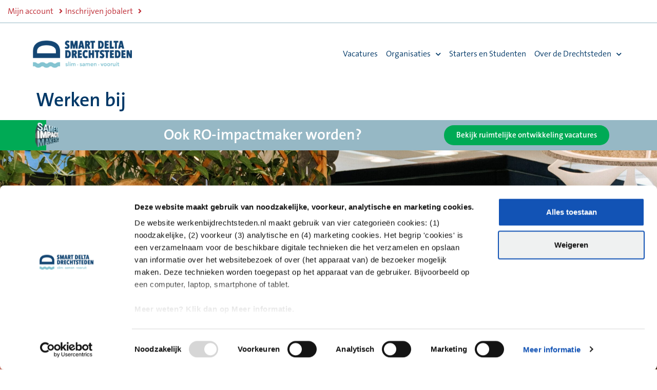

--- FILE ---
content_type: text/html; charset=UTF-8
request_url: https://www.werkenbijdrechtsteden.nl/
body_size: 25070
content:
<!doctype html>
<html lang="nl-NL">
<head>
	<meta charset="UTF-8">
	<meta name="viewport" content="width=device-width, initial-scale=1">
	<link rel="profile" href="https://gmpg.org/xfn/11">
	<script type="text/javascript">
	window.dataLayer = window.dataLayer || [];

	function gtag() {
		dataLayer.push(arguments);
	}

	gtag("consent", "default", {
		ad_personalization: "denied",
		ad_storage: "denied",
		ad_user_data: "denied",
		analytics_storage: "denied",
		functionality_storage: "denied",
		personalization_storage: "denied",
		security_storage: "granted",
		wait_for_update: 500,
	});
	gtag("set", "ads_data_redaction", true);
	</script>
<script type="text/javascript"
		id="Cookiebot"
		src="https://consent.cookiebot.com/uc.js"
		data-implementation="wp"
		data-cbid="768e37df-f377-4ba1-819a-248f4eab22df"
						data-culture="NL"
				async	></script>
<meta name='robots' content='index, follow, max-image-preview:large, max-snippet:-1, max-video-preview:-1' />

	<title>Werken bij - Drechtsteden</title>
	<meta name="description" content="Kies voor een baan met impact bij één van de gemeenten in de Smart Delta Drechtsteden. Bekijk onze vacatures." />
	<link rel="canonical" href="https://www.werkenbijdrechtsteden.nl/" />
	<meta property="og:locale" content="nl_NL" />
	<meta property="og:type" content="website" />
	<meta property="og:title" content="Werken bij - Drechtsteden" />
	<meta property="og:description" content="Kies voor een baan met impact bij één van de gemeenten in de Smart Delta Drechtsteden. Bekijk onze vacatures." />
	<meta property="og:url" content="https://www.werkenbijdrechtsteden.nl/" />
	<meta property="og:site_name" content="Drechtsteden" />
	<meta property="article:modified_time" content="2025-12-08T13:10:19+00:00" />
	<meta property="og:image" content="https://www.werkenbijdrechtsteden.nl/wp-content/uploads/2024/01/samen_impact_1000.png" />
	<meta property="og:image:width" content="1000" />
	<meta property="og:image:height" content="997" />
	<meta property="og:image:type" content="image/png" />
	<meta name="twitter:card" content="summary_large_image" />
	<script type="application/ld+json" class="yoast-schema-graph">{"@context":"https://schema.org","@graph":[{"@type":"WebPage","@id":"https://www.werkenbijdrechtsteden.nl/","url":"https://www.werkenbijdrechtsteden.nl/","name":"Werken bij - Drechtsteden","isPartOf":{"@id":"https://www.werkenbijdrechtsteden.nl/#website"},"about":{"@id":"https://www.werkenbijdrechtsteden.nl/#organization"},"primaryImageOfPage":{"@id":"https://www.werkenbijdrechtsteden.nl/#primaryimage"},"image":{"@id":"https://www.werkenbijdrechtsteden.nl/#primaryimage"},"thumbnailUrl":"https://www.werkenbijdrechtsteden.nl/wp-content/uploads/2024/01/samen_impact_1000-150x150.png","datePublished":"2021-11-22T16:11:14+00:00","dateModified":"2025-12-08T13:10:19+00:00","description":"Kies voor een baan met impact bij één van de gemeenten in de Smart Delta Drechtsteden. Bekijk onze vacatures.","breadcrumb":{"@id":"https://www.werkenbijdrechtsteden.nl/#breadcrumb"},"inLanguage":"nl-NL","potentialAction":[{"@type":"ReadAction","target":["https://www.werkenbijdrechtsteden.nl/"]}]},{"@type":"ImageObject","inLanguage":"nl-NL","@id":"https://www.werkenbijdrechtsteden.nl/#primaryimage","url":"https://www.werkenbijdrechtsteden.nl/wp-content/uploads/2024/01/samen_impact_1000.png","contentUrl":"https://www.werkenbijdrechtsteden.nl/wp-content/uploads/2024/01/samen_impact_1000.png","width":1000,"height":997},{"@type":"BreadcrumbList","@id":"https://www.werkenbijdrechtsteden.nl/#breadcrumb","itemListElement":[{"@type":"ListItem","position":1,"name":"Home"}]},{"@type":"WebSite","@id":"https://www.werkenbijdrechtsteden.nl/#website","url":"https://www.werkenbijdrechtsteden.nl/","name":"Drechtsteden","description":"Midden in de maatschappij, werken voor onze inwoners dat zijn wij!","publisher":{"@id":"https://www.werkenbijdrechtsteden.nl/#organization"},"potentialAction":[{"@type":"SearchAction","target":{"@type":"EntryPoint","urlTemplate":"https://www.werkenbijdrechtsteden.nl/?s={search_term_string}"},"query-input":{"@type":"PropertyValueSpecification","valueRequired":true,"valueName":"search_term_string"}}],"inLanguage":"nl-NL"},{"@type":"Organization","@id":"https://www.werkenbijdrechtsteden.nl/#organization","name":"Drechtsteden","url":"https://www.werkenbijdrechtsteden.nl/","logo":{"@type":"ImageObject","inLanguage":"nl-NL","@id":"https://www.werkenbijdrechtsteden.nl/#/schema/logo/image/","url":"https://www.werkenbijdrechtsteden.nl/wp-content/uploads/2021/11/Drechtsteden-logo.svg","contentUrl":"https://www.werkenbijdrechtsteden.nl/wp-content/uploads/2021/11/Drechtsteden-logo.svg","width":252,"height":75,"caption":"Drechtsteden"},"image":{"@id":"https://www.werkenbijdrechtsteden.nl/#/schema/logo/image/"}}]}</script>


<link rel='dns-prefetch' href='//platform.hireserve.nl' />
<style id='wp-img-auto-sizes-contain-inline-css'>
img:is([sizes=auto i],[sizes^="auto," i]){contain-intrinsic-size:3000px 1500px}
/*# sourceURL=wp-img-auto-sizes-contain-inline-css */
</style>

<style id='global-styles-inline-css'>
:root{--wp--preset--aspect-ratio--square: 1;--wp--preset--aspect-ratio--4-3: 4/3;--wp--preset--aspect-ratio--3-4: 3/4;--wp--preset--aspect-ratio--3-2: 3/2;--wp--preset--aspect-ratio--2-3: 2/3;--wp--preset--aspect-ratio--16-9: 16/9;--wp--preset--aspect-ratio--9-16: 9/16;--wp--preset--color--black: #000000;--wp--preset--color--cyan-bluish-gray: #abb8c3;--wp--preset--color--white: #ffffff;--wp--preset--color--pale-pink: #f78da7;--wp--preset--color--vivid-red: #cf2e2e;--wp--preset--color--luminous-vivid-orange: #ff6900;--wp--preset--color--luminous-vivid-amber: #fcb900;--wp--preset--color--light-green-cyan: #7bdcb5;--wp--preset--color--vivid-green-cyan: #00d084;--wp--preset--color--pale-cyan-blue: #8ed1fc;--wp--preset--color--vivid-cyan-blue: #0693e3;--wp--preset--color--vivid-purple: #9b51e0;--wp--preset--gradient--vivid-cyan-blue-to-vivid-purple: linear-gradient(135deg,rgb(6,147,227) 0%,rgb(155,81,224) 100%);--wp--preset--gradient--light-green-cyan-to-vivid-green-cyan: linear-gradient(135deg,rgb(122,220,180) 0%,rgb(0,208,130) 100%);--wp--preset--gradient--luminous-vivid-amber-to-luminous-vivid-orange: linear-gradient(135deg,rgb(252,185,0) 0%,rgb(255,105,0) 100%);--wp--preset--gradient--luminous-vivid-orange-to-vivid-red: linear-gradient(135deg,rgb(255,105,0) 0%,rgb(207,46,46) 100%);--wp--preset--gradient--very-light-gray-to-cyan-bluish-gray: linear-gradient(135deg,rgb(238,238,238) 0%,rgb(169,184,195) 100%);--wp--preset--gradient--cool-to-warm-spectrum: linear-gradient(135deg,rgb(74,234,220) 0%,rgb(151,120,209) 20%,rgb(207,42,186) 40%,rgb(238,44,130) 60%,rgb(251,105,98) 80%,rgb(254,248,76) 100%);--wp--preset--gradient--blush-light-purple: linear-gradient(135deg,rgb(255,206,236) 0%,rgb(152,150,240) 100%);--wp--preset--gradient--blush-bordeaux: linear-gradient(135deg,rgb(254,205,165) 0%,rgb(254,45,45) 50%,rgb(107,0,62) 100%);--wp--preset--gradient--luminous-dusk: linear-gradient(135deg,rgb(255,203,112) 0%,rgb(199,81,192) 50%,rgb(65,88,208) 100%);--wp--preset--gradient--pale-ocean: linear-gradient(135deg,rgb(255,245,203) 0%,rgb(182,227,212) 50%,rgb(51,167,181) 100%);--wp--preset--gradient--electric-grass: linear-gradient(135deg,rgb(202,248,128) 0%,rgb(113,206,126) 100%);--wp--preset--gradient--midnight: linear-gradient(135deg,rgb(2,3,129) 0%,rgb(40,116,252) 100%);--wp--preset--font-size--small: 13px;--wp--preset--font-size--medium: 20px;--wp--preset--font-size--large: 36px;--wp--preset--font-size--x-large: 42px;--wp--preset--spacing--20: 0.44rem;--wp--preset--spacing--30: 0.67rem;--wp--preset--spacing--40: 1rem;--wp--preset--spacing--50: 1.5rem;--wp--preset--spacing--60: 2.25rem;--wp--preset--spacing--70: 3.38rem;--wp--preset--spacing--80: 5.06rem;--wp--preset--shadow--natural: 6px 6px 9px rgba(0, 0, 0, 0.2);--wp--preset--shadow--deep: 12px 12px 50px rgba(0, 0, 0, 0.4);--wp--preset--shadow--sharp: 6px 6px 0px rgba(0, 0, 0, 0.2);--wp--preset--shadow--outlined: 6px 6px 0px -3px rgb(255, 255, 255), 6px 6px rgb(0, 0, 0);--wp--preset--shadow--crisp: 6px 6px 0px rgb(0, 0, 0);}:root { --wp--style--global--content-size: 800px;--wp--style--global--wide-size: 1200px; }:where(body) { margin: 0; }.wp-site-blocks > .alignleft { float: left; margin-right: 2em; }.wp-site-blocks > .alignright { float: right; margin-left: 2em; }.wp-site-blocks > .aligncenter { justify-content: center; margin-left: auto; margin-right: auto; }:where(.wp-site-blocks) > * { margin-block-start: 24px; margin-block-end: 0; }:where(.wp-site-blocks) > :first-child { margin-block-start: 0; }:where(.wp-site-blocks) > :last-child { margin-block-end: 0; }:root { --wp--style--block-gap: 24px; }:root :where(.is-layout-flow) > :first-child{margin-block-start: 0;}:root :where(.is-layout-flow) > :last-child{margin-block-end: 0;}:root :where(.is-layout-flow) > *{margin-block-start: 24px;margin-block-end: 0;}:root :where(.is-layout-constrained) > :first-child{margin-block-start: 0;}:root :where(.is-layout-constrained) > :last-child{margin-block-end: 0;}:root :where(.is-layout-constrained) > *{margin-block-start: 24px;margin-block-end: 0;}:root :where(.is-layout-flex){gap: 24px;}:root :where(.is-layout-grid){gap: 24px;}.is-layout-flow > .alignleft{float: left;margin-inline-start: 0;margin-inline-end: 2em;}.is-layout-flow > .alignright{float: right;margin-inline-start: 2em;margin-inline-end: 0;}.is-layout-flow > .aligncenter{margin-left: auto !important;margin-right: auto !important;}.is-layout-constrained > .alignleft{float: left;margin-inline-start: 0;margin-inline-end: 2em;}.is-layout-constrained > .alignright{float: right;margin-inline-start: 2em;margin-inline-end: 0;}.is-layout-constrained > .aligncenter{margin-left: auto !important;margin-right: auto !important;}.is-layout-constrained > :where(:not(.alignleft):not(.alignright):not(.alignfull)){max-width: var(--wp--style--global--content-size);margin-left: auto !important;margin-right: auto !important;}.is-layout-constrained > .alignwide{max-width: var(--wp--style--global--wide-size);}body .is-layout-flex{display: flex;}.is-layout-flex{flex-wrap: wrap;align-items: center;}.is-layout-flex > :is(*, div){margin: 0;}body .is-layout-grid{display: grid;}.is-layout-grid > :is(*, div){margin: 0;}body{padding-top: 0px;padding-right: 0px;padding-bottom: 0px;padding-left: 0px;}a:where(:not(.wp-element-button)){text-decoration: underline;}:root :where(.wp-element-button, .wp-block-button__link){background-color: #32373c;border-width: 0;color: #fff;font-family: inherit;font-size: inherit;font-style: inherit;font-weight: inherit;letter-spacing: inherit;line-height: inherit;padding-top: calc(0.667em + 2px);padding-right: calc(1.333em + 2px);padding-bottom: calc(0.667em + 2px);padding-left: calc(1.333em + 2px);text-decoration: none;text-transform: inherit;}.has-black-color{color: var(--wp--preset--color--black) !important;}.has-cyan-bluish-gray-color{color: var(--wp--preset--color--cyan-bluish-gray) !important;}.has-white-color{color: var(--wp--preset--color--white) !important;}.has-pale-pink-color{color: var(--wp--preset--color--pale-pink) !important;}.has-vivid-red-color{color: var(--wp--preset--color--vivid-red) !important;}.has-luminous-vivid-orange-color{color: var(--wp--preset--color--luminous-vivid-orange) !important;}.has-luminous-vivid-amber-color{color: var(--wp--preset--color--luminous-vivid-amber) !important;}.has-light-green-cyan-color{color: var(--wp--preset--color--light-green-cyan) !important;}.has-vivid-green-cyan-color{color: var(--wp--preset--color--vivid-green-cyan) !important;}.has-pale-cyan-blue-color{color: var(--wp--preset--color--pale-cyan-blue) !important;}.has-vivid-cyan-blue-color{color: var(--wp--preset--color--vivid-cyan-blue) !important;}.has-vivid-purple-color{color: var(--wp--preset--color--vivid-purple) !important;}.has-black-background-color{background-color: var(--wp--preset--color--black) !important;}.has-cyan-bluish-gray-background-color{background-color: var(--wp--preset--color--cyan-bluish-gray) !important;}.has-white-background-color{background-color: var(--wp--preset--color--white) !important;}.has-pale-pink-background-color{background-color: var(--wp--preset--color--pale-pink) !important;}.has-vivid-red-background-color{background-color: var(--wp--preset--color--vivid-red) !important;}.has-luminous-vivid-orange-background-color{background-color: var(--wp--preset--color--luminous-vivid-orange) !important;}.has-luminous-vivid-amber-background-color{background-color: var(--wp--preset--color--luminous-vivid-amber) !important;}.has-light-green-cyan-background-color{background-color: var(--wp--preset--color--light-green-cyan) !important;}.has-vivid-green-cyan-background-color{background-color: var(--wp--preset--color--vivid-green-cyan) !important;}.has-pale-cyan-blue-background-color{background-color: var(--wp--preset--color--pale-cyan-blue) !important;}.has-vivid-cyan-blue-background-color{background-color: var(--wp--preset--color--vivid-cyan-blue) !important;}.has-vivid-purple-background-color{background-color: var(--wp--preset--color--vivid-purple) !important;}.has-black-border-color{border-color: var(--wp--preset--color--black) !important;}.has-cyan-bluish-gray-border-color{border-color: var(--wp--preset--color--cyan-bluish-gray) !important;}.has-white-border-color{border-color: var(--wp--preset--color--white) !important;}.has-pale-pink-border-color{border-color: var(--wp--preset--color--pale-pink) !important;}.has-vivid-red-border-color{border-color: var(--wp--preset--color--vivid-red) !important;}.has-luminous-vivid-orange-border-color{border-color: var(--wp--preset--color--luminous-vivid-orange) !important;}.has-luminous-vivid-amber-border-color{border-color: var(--wp--preset--color--luminous-vivid-amber) !important;}.has-light-green-cyan-border-color{border-color: var(--wp--preset--color--light-green-cyan) !important;}.has-vivid-green-cyan-border-color{border-color: var(--wp--preset--color--vivid-green-cyan) !important;}.has-pale-cyan-blue-border-color{border-color: var(--wp--preset--color--pale-cyan-blue) !important;}.has-vivid-cyan-blue-border-color{border-color: var(--wp--preset--color--vivid-cyan-blue) !important;}.has-vivid-purple-border-color{border-color: var(--wp--preset--color--vivid-purple) !important;}.has-vivid-cyan-blue-to-vivid-purple-gradient-background{background: var(--wp--preset--gradient--vivid-cyan-blue-to-vivid-purple) !important;}.has-light-green-cyan-to-vivid-green-cyan-gradient-background{background: var(--wp--preset--gradient--light-green-cyan-to-vivid-green-cyan) !important;}.has-luminous-vivid-amber-to-luminous-vivid-orange-gradient-background{background: var(--wp--preset--gradient--luminous-vivid-amber-to-luminous-vivid-orange) !important;}.has-luminous-vivid-orange-to-vivid-red-gradient-background{background: var(--wp--preset--gradient--luminous-vivid-orange-to-vivid-red) !important;}.has-very-light-gray-to-cyan-bluish-gray-gradient-background{background: var(--wp--preset--gradient--very-light-gray-to-cyan-bluish-gray) !important;}.has-cool-to-warm-spectrum-gradient-background{background: var(--wp--preset--gradient--cool-to-warm-spectrum) !important;}.has-blush-light-purple-gradient-background{background: var(--wp--preset--gradient--blush-light-purple) !important;}.has-blush-bordeaux-gradient-background{background: var(--wp--preset--gradient--blush-bordeaux) !important;}.has-luminous-dusk-gradient-background{background: var(--wp--preset--gradient--luminous-dusk) !important;}.has-pale-ocean-gradient-background{background: var(--wp--preset--gradient--pale-ocean) !important;}.has-electric-grass-gradient-background{background: var(--wp--preset--gradient--electric-grass) !important;}.has-midnight-gradient-background{background: var(--wp--preset--gradient--midnight) !important;}.has-small-font-size{font-size: var(--wp--preset--font-size--small) !important;}.has-medium-font-size{font-size: var(--wp--preset--font-size--medium) !important;}.has-large-font-size{font-size: var(--wp--preset--font-size--large) !important;}.has-x-large-font-size{font-size: var(--wp--preset--font-size--x-large) !important;}
:root :where(.wp-block-pullquote){font-size: 1.5em;line-height: 1.6;}
/*# sourceURL=global-styles-inline-css */
</style>
<link rel='stylesheet' id='hello-elementor-css' href='https://www.werkenbijdrechtsteden.nl/wp-content/themes/hello-elementor/assets/css/reset.css?ver=3.4.5' media='all' />
<link rel='stylesheet' id='hello-elementor-theme-style-css' href='https://www.werkenbijdrechtsteden.nl/wp-content/themes/hello-elementor/assets/css/theme.css?ver=3.4.5' media='all' />
<link rel='stylesheet' id='hello-elementor-header-footer-css' href='https://www.werkenbijdrechtsteden.nl/wp-content/themes/hello-elementor/assets/css/header-footer.css?ver=3.4.5' media='all' />
<link rel='stylesheet' id='elementor-frontend-css' href='https://www.werkenbijdrechtsteden.nl/wp-content/uploads/elementor/css/custom-frontend.min.css?ver=1767396485' media='all' />
<style id='elementor-frontend-inline-css'>
@-webkit-keyframes ha_fadeIn{0%{opacity:0}to{opacity:1}}@keyframes ha_fadeIn{0%{opacity:0}to{opacity:1}}@-webkit-keyframes ha_zoomIn{0%{opacity:0;-webkit-transform:scale3d(.3,.3,.3);transform:scale3d(.3,.3,.3)}50%{opacity:1}}@keyframes ha_zoomIn{0%{opacity:0;-webkit-transform:scale3d(.3,.3,.3);transform:scale3d(.3,.3,.3)}50%{opacity:1}}@-webkit-keyframes ha_rollIn{0%{opacity:0;-webkit-transform:translate3d(-100%,0,0) rotate3d(0,0,1,-120deg);transform:translate3d(-100%,0,0) rotate3d(0,0,1,-120deg)}to{opacity:1}}@keyframes ha_rollIn{0%{opacity:0;-webkit-transform:translate3d(-100%,0,0) rotate3d(0,0,1,-120deg);transform:translate3d(-100%,0,0) rotate3d(0,0,1,-120deg)}to{opacity:1}}@-webkit-keyframes ha_bounce{0%,20%,53%,to{-webkit-animation-timing-function:cubic-bezier(.215,.61,.355,1);animation-timing-function:cubic-bezier(.215,.61,.355,1)}40%,43%{-webkit-transform:translate3d(0,-30px,0) scaleY(1.1);transform:translate3d(0,-30px,0) scaleY(1.1);-webkit-animation-timing-function:cubic-bezier(.755,.05,.855,.06);animation-timing-function:cubic-bezier(.755,.05,.855,.06)}70%{-webkit-transform:translate3d(0,-15px,0) scaleY(1.05);transform:translate3d(0,-15px,0) scaleY(1.05);-webkit-animation-timing-function:cubic-bezier(.755,.05,.855,.06);animation-timing-function:cubic-bezier(.755,.05,.855,.06)}80%{-webkit-transition-timing-function:cubic-bezier(.215,.61,.355,1);transition-timing-function:cubic-bezier(.215,.61,.355,1);-webkit-transform:translate3d(0,0,0) scaleY(.95);transform:translate3d(0,0,0) scaleY(.95)}90%{-webkit-transform:translate3d(0,-4px,0) scaleY(1.02);transform:translate3d(0,-4px,0) scaleY(1.02)}}@keyframes ha_bounce{0%,20%,53%,to{-webkit-animation-timing-function:cubic-bezier(.215,.61,.355,1);animation-timing-function:cubic-bezier(.215,.61,.355,1)}40%,43%{-webkit-transform:translate3d(0,-30px,0) scaleY(1.1);transform:translate3d(0,-30px,0) scaleY(1.1);-webkit-animation-timing-function:cubic-bezier(.755,.05,.855,.06);animation-timing-function:cubic-bezier(.755,.05,.855,.06)}70%{-webkit-transform:translate3d(0,-15px,0) scaleY(1.05);transform:translate3d(0,-15px,0) scaleY(1.05);-webkit-animation-timing-function:cubic-bezier(.755,.05,.855,.06);animation-timing-function:cubic-bezier(.755,.05,.855,.06)}80%{-webkit-transition-timing-function:cubic-bezier(.215,.61,.355,1);transition-timing-function:cubic-bezier(.215,.61,.355,1);-webkit-transform:translate3d(0,0,0) scaleY(.95);transform:translate3d(0,0,0) scaleY(.95)}90%{-webkit-transform:translate3d(0,-4px,0) scaleY(1.02);transform:translate3d(0,-4px,0) scaleY(1.02)}}@-webkit-keyframes ha_bounceIn{0%,20%,40%,60%,80%,to{-webkit-animation-timing-function:cubic-bezier(.215,.61,.355,1);animation-timing-function:cubic-bezier(.215,.61,.355,1)}0%{opacity:0;-webkit-transform:scale3d(.3,.3,.3);transform:scale3d(.3,.3,.3)}20%{-webkit-transform:scale3d(1.1,1.1,1.1);transform:scale3d(1.1,1.1,1.1)}40%{-webkit-transform:scale3d(.9,.9,.9);transform:scale3d(.9,.9,.9)}60%{opacity:1;-webkit-transform:scale3d(1.03,1.03,1.03);transform:scale3d(1.03,1.03,1.03)}80%{-webkit-transform:scale3d(.97,.97,.97);transform:scale3d(.97,.97,.97)}to{opacity:1}}@keyframes ha_bounceIn{0%,20%,40%,60%,80%,to{-webkit-animation-timing-function:cubic-bezier(.215,.61,.355,1);animation-timing-function:cubic-bezier(.215,.61,.355,1)}0%{opacity:0;-webkit-transform:scale3d(.3,.3,.3);transform:scale3d(.3,.3,.3)}20%{-webkit-transform:scale3d(1.1,1.1,1.1);transform:scale3d(1.1,1.1,1.1)}40%{-webkit-transform:scale3d(.9,.9,.9);transform:scale3d(.9,.9,.9)}60%{opacity:1;-webkit-transform:scale3d(1.03,1.03,1.03);transform:scale3d(1.03,1.03,1.03)}80%{-webkit-transform:scale3d(.97,.97,.97);transform:scale3d(.97,.97,.97)}to{opacity:1}}@-webkit-keyframes ha_flipInX{0%{opacity:0;-webkit-transform:perspective(400px) rotate3d(1,0,0,90deg);transform:perspective(400px) rotate3d(1,0,0,90deg);-webkit-animation-timing-function:ease-in;animation-timing-function:ease-in}40%{-webkit-transform:perspective(400px) rotate3d(1,0,0,-20deg);transform:perspective(400px) rotate3d(1,0,0,-20deg);-webkit-animation-timing-function:ease-in;animation-timing-function:ease-in}60%{opacity:1;-webkit-transform:perspective(400px) rotate3d(1,0,0,10deg);transform:perspective(400px) rotate3d(1,0,0,10deg)}80%{-webkit-transform:perspective(400px) rotate3d(1,0,0,-5deg);transform:perspective(400px) rotate3d(1,0,0,-5deg)}}@keyframes ha_flipInX{0%{opacity:0;-webkit-transform:perspective(400px) rotate3d(1,0,0,90deg);transform:perspective(400px) rotate3d(1,0,0,90deg);-webkit-animation-timing-function:ease-in;animation-timing-function:ease-in}40%{-webkit-transform:perspective(400px) rotate3d(1,0,0,-20deg);transform:perspective(400px) rotate3d(1,0,0,-20deg);-webkit-animation-timing-function:ease-in;animation-timing-function:ease-in}60%{opacity:1;-webkit-transform:perspective(400px) rotate3d(1,0,0,10deg);transform:perspective(400px) rotate3d(1,0,0,10deg)}80%{-webkit-transform:perspective(400px) rotate3d(1,0,0,-5deg);transform:perspective(400px) rotate3d(1,0,0,-5deg)}}@-webkit-keyframes ha_flipInY{0%{opacity:0;-webkit-transform:perspective(400px) rotate3d(0,1,0,90deg);transform:perspective(400px) rotate3d(0,1,0,90deg);-webkit-animation-timing-function:ease-in;animation-timing-function:ease-in}40%{-webkit-transform:perspective(400px) rotate3d(0,1,0,-20deg);transform:perspective(400px) rotate3d(0,1,0,-20deg);-webkit-animation-timing-function:ease-in;animation-timing-function:ease-in}60%{opacity:1;-webkit-transform:perspective(400px) rotate3d(0,1,0,10deg);transform:perspective(400px) rotate3d(0,1,0,10deg)}80%{-webkit-transform:perspective(400px) rotate3d(0,1,0,-5deg);transform:perspective(400px) rotate3d(0,1,0,-5deg)}}@keyframes ha_flipInY{0%{opacity:0;-webkit-transform:perspective(400px) rotate3d(0,1,0,90deg);transform:perspective(400px) rotate3d(0,1,0,90deg);-webkit-animation-timing-function:ease-in;animation-timing-function:ease-in}40%{-webkit-transform:perspective(400px) rotate3d(0,1,0,-20deg);transform:perspective(400px) rotate3d(0,1,0,-20deg);-webkit-animation-timing-function:ease-in;animation-timing-function:ease-in}60%{opacity:1;-webkit-transform:perspective(400px) rotate3d(0,1,0,10deg);transform:perspective(400px) rotate3d(0,1,0,10deg)}80%{-webkit-transform:perspective(400px) rotate3d(0,1,0,-5deg);transform:perspective(400px) rotate3d(0,1,0,-5deg)}}@-webkit-keyframes ha_swing{20%{-webkit-transform:rotate3d(0,0,1,15deg);transform:rotate3d(0,0,1,15deg)}40%{-webkit-transform:rotate3d(0,0,1,-10deg);transform:rotate3d(0,0,1,-10deg)}60%{-webkit-transform:rotate3d(0,0,1,5deg);transform:rotate3d(0,0,1,5deg)}80%{-webkit-transform:rotate3d(0,0,1,-5deg);transform:rotate3d(0,0,1,-5deg)}}@keyframes ha_swing{20%{-webkit-transform:rotate3d(0,0,1,15deg);transform:rotate3d(0,0,1,15deg)}40%{-webkit-transform:rotate3d(0,0,1,-10deg);transform:rotate3d(0,0,1,-10deg)}60%{-webkit-transform:rotate3d(0,0,1,5deg);transform:rotate3d(0,0,1,5deg)}80%{-webkit-transform:rotate3d(0,0,1,-5deg);transform:rotate3d(0,0,1,-5deg)}}@-webkit-keyframes ha_slideInDown{0%{visibility:visible;-webkit-transform:translate3d(0,-100%,0);transform:translate3d(0,-100%,0)}}@keyframes ha_slideInDown{0%{visibility:visible;-webkit-transform:translate3d(0,-100%,0);transform:translate3d(0,-100%,0)}}@-webkit-keyframes ha_slideInUp{0%{visibility:visible;-webkit-transform:translate3d(0,100%,0);transform:translate3d(0,100%,0)}}@keyframes ha_slideInUp{0%{visibility:visible;-webkit-transform:translate3d(0,100%,0);transform:translate3d(0,100%,0)}}@-webkit-keyframes ha_slideInLeft{0%{visibility:visible;-webkit-transform:translate3d(-100%,0,0);transform:translate3d(-100%,0,0)}}@keyframes ha_slideInLeft{0%{visibility:visible;-webkit-transform:translate3d(-100%,0,0);transform:translate3d(-100%,0,0)}}@-webkit-keyframes ha_slideInRight{0%{visibility:visible;-webkit-transform:translate3d(100%,0,0);transform:translate3d(100%,0,0)}}@keyframes ha_slideInRight{0%{visibility:visible;-webkit-transform:translate3d(100%,0,0);transform:translate3d(100%,0,0)}}.ha_fadeIn{-webkit-animation-name:ha_fadeIn;animation-name:ha_fadeIn}.ha_zoomIn{-webkit-animation-name:ha_zoomIn;animation-name:ha_zoomIn}.ha_rollIn{-webkit-animation-name:ha_rollIn;animation-name:ha_rollIn}.ha_bounce{-webkit-transform-origin:center bottom;-ms-transform-origin:center bottom;transform-origin:center bottom;-webkit-animation-name:ha_bounce;animation-name:ha_bounce}.ha_bounceIn{-webkit-animation-name:ha_bounceIn;animation-name:ha_bounceIn;-webkit-animation-duration:.75s;-webkit-animation-duration:calc(var(--animate-duration)*.75);animation-duration:.75s;animation-duration:calc(var(--animate-duration)*.75)}.ha_flipInX,.ha_flipInY{-webkit-animation-name:ha_flipInX;animation-name:ha_flipInX;-webkit-backface-visibility:visible!important;backface-visibility:visible!important}.ha_flipInY{-webkit-animation-name:ha_flipInY;animation-name:ha_flipInY}.ha_swing{-webkit-transform-origin:top center;-ms-transform-origin:top center;transform-origin:top center;-webkit-animation-name:ha_swing;animation-name:ha_swing}.ha_slideInDown{-webkit-animation-name:ha_slideInDown;animation-name:ha_slideInDown}.ha_slideInUp{-webkit-animation-name:ha_slideInUp;animation-name:ha_slideInUp}.ha_slideInLeft{-webkit-animation-name:ha_slideInLeft;animation-name:ha_slideInLeft}.ha_slideInRight{-webkit-animation-name:ha_slideInRight;animation-name:ha_slideInRight}.ha-css-transform-yes{-webkit-transition-duration:var(--ha-tfx-transition-duration, .2s);transition-duration:var(--ha-tfx-transition-duration, .2s);-webkit-transition-property:-webkit-transform;transition-property:transform;transition-property:transform,-webkit-transform;-webkit-transform:translate(var(--ha-tfx-translate-x, 0),var(--ha-tfx-translate-y, 0)) scale(var(--ha-tfx-scale-x, 1),var(--ha-tfx-scale-y, 1)) skew(var(--ha-tfx-skew-x, 0),var(--ha-tfx-skew-y, 0)) rotateX(var(--ha-tfx-rotate-x, 0)) rotateY(var(--ha-tfx-rotate-y, 0)) rotateZ(var(--ha-tfx-rotate-z, 0));transform:translate(var(--ha-tfx-translate-x, 0),var(--ha-tfx-translate-y, 0)) scale(var(--ha-tfx-scale-x, 1),var(--ha-tfx-scale-y, 1)) skew(var(--ha-tfx-skew-x, 0),var(--ha-tfx-skew-y, 0)) rotateX(var(--ha-tfx-rotate-x, 0)) rotateY(var(--ha-tfx-rotate-y, 0)) rotateZ(var(--ha-tfx-rotate-z, 0))}.ha-css-transform-yes:hover{-webkit-transform:translate(var(--ha-tfx-translate-x-hover, var(--ha-tfx-translate-x, 0)),var(--ha-tfx-translate-y-hover, var(--ha-tfx-translate-y, 0))) scale(var(--ha-tfx-scale-x-hover, var(--ha-tfx-scale-x, 1)),var(--ha-tfx-scale-y-hover, var(--ha-tfx-scale-y, 1))) skew(var(--ha-tfx-skew-x-hover, var(--ha-tfx-skew-x, 0)),var(--ha-tfx-skew-y-hover, var(--ha-tfx-skew-y, 0))) rotateX(var(--ha-tfx-rotate-x-hover, var(--ha-tfx-rotate-x, 0))) rotateY(var(--ha-tfx-rotate-y-hover, var(--ha-tfx-rotate-y, 0))) rotateZ(var(--ha-tfx-rotate-z-hover, var(--ha-tfx-rotate-z, 0)));transform:translate(var(--ha-tfx-translate-x-hover, var(--ha-tfx-translate-x, 0)),var(--ha-tfx-translate-y-hover, var(--ha-tfx-translate-y, 0))) scale(var(--ha-tfx-scale-x-hover, var(--ha-tfx-scale-x, 1)),var(--ha-tfx-scale-y-hover, var(--ha-tfx-scale-y, 1))) skew(var(--ha-tfx-skew-x-hover, var(--ha-tfx-skew-x, 0)),var(--ha-tfx-skew-y-hover, var(--ha-tfx-skew-y, 0))) rotateX(var(--ha-tfx-rotate-x-hover, var(--ha-tfx-rotate-x, 0))) rotateY(var(--ha-tfx-rotate-y-hover, var(--ha-tfx-rotate-y, 0))) rotateZ(var(--ha-tfx-rotate-z-hover, var(--ha-tfx-rotate-z, 0)))}.happy-addon>.elementor-widget-container{word-wrap:break-word;overflow-wrap:break-word}.happy-addon>.elementor-widget-container,.happy-addon>.elementor-widget-container *{-webkit-box-sizing:border-box;box-sizing:border-box}.happy-addon:not(:has(.elementor-widget-container)),.happy-addon:not(:has(.elementor-widget-container)) *{-webkit-box-sizing:border-box;box-sizing:border-box;word-wrap:break-word;overflow-wrap:break-word}.happy-addon p:empty{display:none}.happy-addon .elementor-inline-editing{min-height:auto!important}.happy-addon-pro img{max-width:100%;height:auto;-o-object-fit:cover;object-fit:cover}.ha-screen-reader-text{position:absolute;overflow:hidden;clip:rect(1px,1px,1px,1px);margin:-1px;padding:0;width:1px;height:1px;border:0;word-wrap:normal!important;-webkit-clip-path:inset(50%);clip-path:inset(50%)}.ha-has-bg-overlay>.elementor-widget-container{position:relative;z-index:1}.ha-has-bg-overlay>.elementor-widget-container:before{position:absolute;top:0;left:0;z-index:-1;width:100%;height:100%;content:""}.ha-has-bg-overlay:not(:has(.elementor-widget-container)){position:relative;z-index:1}.ha-has-bg-overlay:not(:has(.elementor-widget-container)):before{position:absolute;top:0;left:0;z-index:-1;width:100%;height:100%;content:""}.ha-popup--is-enabled .ha-js-popup,.ha-popup--is-enabled .ha-js-popup img{cursor:-webkit-zoom-in!important;cursor:zoom-in!important}.mfp-wrap .mfp-arrow,.mfp-wrap .mfp-close{background-color:transparent}.mfp-wrap .mfp-arrow:focus,.mfp-wrap .mfp-close:focus{outline-width:thin}.ha-advanced-tooltip-enable{position:relative;cursor:pointer;--ha-tooltip-arrow-color:black;--ha-tooltip-arrow-distance:0}.ha-advanced-tooltip-enable .ha-advanced-tooltip-content{position:absolute;z-index:999;display:none;padding:5px 0;width:120px;height:auto;border-radius:6px;background-color:#000;color:#fff;text-align:center;opacity:0}.ha-advanced-tooltip-enable .ha-advanced-tooltip-content::after{position:absolute;border-width:5px;border-style:solid;content:""}.ha-advanced-tooltip-enable .ha-advanced-tooltip-content.no-arrow::after{visibility:hidden}.ha-advanced-tooltip-enable .ha-advanced-tooltip-content.show{display:inline-block;opacity:1}.ha-advanced-tooltip-enable.ha-advanced-tooltip-top .ha-advanced-tooltip-content,body[data-elementor-device-mode=tablet] .ha-advanced-tooltip-enable.ha-advanced-tooltip-tablet-top .ha-advanced-tooltip-content{top:unset;right:0;bottom:calc(101% + var(--ha-tooltip-arrow-distance));left:0;margin:0 auto}.ha-advanced-tooltip-enable.ha-advanced-tooltip-top .ha-advanced-tooltip-content::after,body[data-elementor-device-mode=tablet] .ha-advanced-tooltip-enable.ha-advanced-tooltip-tablet-top .ha-advanced-tooltip-content::after{top:100%;right:unset;bottom:unset;left:50%;border-color:var(--ha-tooltip-arrow-color) transparent transparent transparent;-webkit-transform:translateX(-50%);-ms-transform:translateX(-50%);transform:translateX(-50%)}.ha-advanced-tooltip-enable.ha-advanced-tooltip-bottom .ha-advanced-tooltip-content,body[data-elementor-device-mode=tablet] .ha-advanced-tooltip-enable.ha-advanced-tooltip-tablet-bottom .ha-advanced-tooltip-content{top:calc(101% + var(--ha-tooltip-arrow-distance));right:0;bottom:unset;left:0;margin:0 auto}.ha-advanced-tooltip-enable.ha-advanced-tooltip-bottom .ha-advanced-tooltip-content::after,body[data-elementor-device-mode=tablet] .ha-advanced-tooltip-enable.ha-advanced-tooltip-tablet-bottom .ha-advanced-tooltip-content::after{top:unset;right:unset;bottom:100%;left:50%;border-color:transparent transparent var(--ha-tooltip-arrow-color) transparent;-webkit-transform:translateX(-50%);-ms-transform:translateX(-50%);transform:translateX(-50%)}.ha-advanced-tooltip-enable.ha-advanced-tooltip-left .ha-advanced-tooltip-content,body[data-elementor-device-mode=tablet] .ha-advanced-tooltip-enable.ha-advanced-tooltip-tablet-left .ha-advanced-tooltip-content{top:50%;right:calc(101% + var(--ha-tooltip-arrow-distance));bottom:unset;left:unset;-webkit-transform:translateY(-50%);-ms-transform:translateY(-50%);transform:translateY(-50%)}.ha-advanced-tooltip-enable.ha-advanced-tooltip-left .ha-advanced-tooltip-content::after,body[data-elementor-device-mode=tablet] .ha-advanced-tooltip-enable.ha-advanced-tooltip-tablet-left .ha-advanced-tooltip-content::after{top:50%;right:unset;bottom:unset;left:100%;border-color:transparent transparent transparent var(--ha-tooltip-arrow-color);-webkit-transform:translateY(-50%);-ms-transform:translateY(-50%);transform:translateY(-50%)}.ha-advanced-tooltip-enable.ha-advanced-tooltip-right .ha-advanced-tooltip-content,body[data-elementor-device-mode=tablet] .ha-advanced-tooltip-enable.ha-advanced-tooltip-tablet-right .ha-advanced-tooltip-content{top:50%;right:unset;bottom:unset;left:calc(101% + var(--ha-tooltip-arrow-distance));-webkit-transform:translateY(-50%);-ms-transform:translateY(-50%);transform:translateY(-50%)}.ha-advanced-tooltip-enable.ha-advanced-tooltip-right .ha-advanced-tooltip-content::after,body[data-elementor-device-mode=tablet] .ha-advanced-tooltip-enable.ha-advanced-tooltip-tablet-right .ha-advanced-tooltip-content::after{top:50%;right:100%;bottom:unset;left:unset;border-color:transparent var(--ha-tooltip-arrow-color) transparent transparent;-webkit-transform:translateY(-50%);-ms-transform:translateY(-50%);transform:translateY(-50%)}body[data-elementor-device-mode=mobile] .ha-advanced-tooltip-enable.ha-advanced-tooltip-mobile-top .ha-advanced-tooltip-content{top:unset;right:0;bottom:calc(101% + var(--ha-tooltip-arrow-distance));left:0;margin:0 auto}body[data-elementor-device-mode=mobile] .ha-advanced-tooltip-enable.ha-advanced-tooltip-mobile-top .ha-advanced-tooltip-content::after{top:100%;right:unset;bottom:unset;left:50%;border-color:var(--ha-tooltip-arrow-color) transparent transparent transparent;-webkit-transform:translateX(-50%);-ms-transform:translateX(-50%);transform:translateX(-50%)}body[data-elementor-device-mode=mobile] .ha-advanced-tooltip-enable.ha-advanced-tooltip-mobile-bottom .ha-advanced-tooltip-content{top:calc(101% + var(--ha-tooltip-arrow-distance));right:0;bottom:unset;left:0;margin:0 auto}body[data-elementor-device-mode=mobile] .ha-advanced-tooltip-enable.ha-advanced-tooltip-mobile-bottom .ha-advanced-tooltip-content::after{top:unset;right:unset;bottom:100%;left:50%;border-color:transparent transparent var(--ha-tooltip-arrow-color) transparent;-webkit-transform:translateX(-50%);-ms-transform:translateX(-50%);transform:translateX(-50%)}body[data-elementor-device-mode=mobile] .ha-advanced-tooltip-enable.ha-advanced-tooltip-mobile-left .ha-advanced-tooltip-content{top:50%;right:calc(101% + var(--ha-tooltip-arrow-distance));bottom:unset;left:unset;-webkit-transform:translateY(-50%);-ms-transform:translateY(-50%);transform:translateY(-50%)}body[data-elementor-device-mode=mobile] .ha-advanced-tooltip-enable.ha-advanced-tooltip-mobile-left .ha-advanced-tooltip-content::after{top:50%;right:unset;bottom:unset;left:100%;border-color:transparent transparent transparent var(--ha-tooltip-arrow-color);-webkit-transform:translateY(-50%);-ms-transform:translateY(-50%);transform:translateY(-50%)}body[data-elementor-device-mode=mobile] .ha-advanced-tooltip-enable.ha-advanced-tooltip-mobile-right .ha-advanced-tooltip-content{top:50%;right:unset;bottom:unset;left:calc(101% + var(--ha-tooltip-arrow-distance));-webkit-transform:translateY(-50%);-ms-transform:translateY(-50%);transform:translateY(-50%)}body[data-elementor-device-mode=mobile] .ha-advanced-tooltip-enable.ha-advanced-tooltip-mobile-right .ha-advanced-tooltip-content::after{top:50%;right:100%;bottom:unset;left:unset;border-color:transparent var(--ha-tooltip-arrow-color) transparent transparent;-webkit-transform:translateY(-50%);-ms-transform:translateY(-50%);transform:translateY(-50%)}body.elementor-editor-active .happy-addon.ha-gravityforms .gform_wrapper{display:block!important}.ha-scroll-to-top-wrap.ha-scroll-to-top-hide{display:none}.ha-scroll-to-top-wrap.edit-mode,.ha-scroll-to-top-wrap.single-page-off{display:none!important}.ha-scroll-to-top-button{position:fixed;right:15px;bottom:15px;z-index:9999;display:-webkit-box;display:-webkit-flex;display:-ms-flexbox;display:flex;-webkit-box-align:center;-webkit-align-items:center;align-items:center;-ms-flex-align:center;-webkit-box-pack:center;-ms-flex-pack:center;-webkit-justify-content:center;justify-content:center;width:50px;height:50px;border-radius:50px;background-color:#5636d1;color:#fff;text-align:center;opacity:1;cursor:pointer;-webkit-transition:all .3s;transition:all .3s}.ha-scroll-to-top-button i{color:#fff;font-size:16px}.ha-scroll-to-top-button:hover{background-color:#e2498a}.ha-particle-wrapper{position:absolute;top:0;left:0;width:100%;height:100%}.ha-floating-element{position:fixed;z-index:999}.ha-floating-element-align-top-left .ha-floating-element{top:0;left:0}.ha-floating-element-align-top-right .ha-floating-element{top:0;right:0}.ha-floating-element-align-top-center .ha-floating-element{top:0;left:50%;-webkit-transform:translateX(-50%);-ms-transform:translateX(-50%);transform:translateX(-50%)}.ha-floating-element-align-middle-left .ha-floating-element{top:50%;left:0;-webkit-transform:translateY(-50%);-ms-transform:translateY(-50%);transform:translateY(-50%)}.ha-floating-element-align-middle-right .ha-floating-element{top:50%;right:0;-webkit-transform:translateY(-50%);-ms-transform:translateY(-50%);transform:translateY(-50%)}.ha-floating-element-align-bottom-left .ha-floating-element{bottom:0;left:0}.ha-floating-element-align-bottom-right .ha-floating-element{right:0;bottom:0}.ha-floating-element-align-bottom-center .ha-floating-element{bottom:0;left:50%;-webkit-transform:translateX(-50%);-ms-transform:translateX(-50%);transform:translateX(-50%)}.ha-editor-placeholder{padding:20px;border:5px double #f1f1f1;background:#f8f8f8;text-align:center;opacity:.5}.ha-editor-placeholder-title{margin-top:0;margin-bottom:8px;font-weight:700;font-size:16px}.ha-editor-placeholder-content{margin:0;font-size:12px}.ha-p-relative{position:relative}.ha-p-absolute{position:absolute}.ha-p-fixed{position:fixed}.ha-w-1{width:1%}.ha-h-1{height:1%}.ha-w-2{width:2%}.ha-h-2{height:2%}.ha-w-3{width:3%}.ha-h-3{height:3%}.ha-w-4{width:4%}.ha-h-4{height:4%}.ha-w-5{width:5%}.ha-h-5{height:5%}.ha-w-6{width:6%}.ha-h-6{height:6%}.ha-w-7{width:7%}.ha-h-7{height:7%}.ha-w-8{width:8%}.ha-h-8{height:8%}.ha-w-9{width:9%}.ha-h-9{height:9%}.ha-w-10{width:10%}.ha-h-10{height:10%}.ha-w-11{width:11%}.ha-h-11{height:11%}.ha-w-12{width:12%}.ha-h-12{height:12%}.ha-w-13{width:13%}.ha-h-13{height:13%}.ha-w-14{width:14%}.ha-h-14{height:14%}.ha-w-15{width:15%}.ha-h-15{height:15%}.ha-w-16{width:16%}.ha-h-16{height:16%}.ha-w-17{width:17%}.ha-h-17{height:17%}.ha-w-18{width:18%}.ha-h-18{height:18%}.ha-w-19{width:19%}.ha-h-19{height:19%}.ha-w-20{width:20%}.ha-h-20{height:20%}.ha-w-21{width:21%}.ha-h-21{height:21%}.ha-w-22{width:22%}.ha-h-22{height:22%}.ha-w-23{width:23%}.ha-h-23{height:23%}.ha-w-24{width:24%}.ha-h-24{height:24%}.ha-w-25{width:25%}.ha-h-25{height:25%}.ha-w-26{width:26%}.ha-h-26{height:26%}.ha-w-27{width:27%}.ha-h-27{height:27%}.ha-w-28{width:28%}.ha-h-28{height:28%}.ha-w-29{width:29%}.ha-h-29{height:29%}.ha-w-30{width:30%}.ha-h-30{height:30%}.ha-w-31{width:31%}.ha-h-31{height:31%}.ha-w-32{width:32%}.ha-h-32{height:32%}.ha-w-33{width:33%}.ha-h-33{height:33%}.ha-w-34{width:34%}.ha-h-34{height:34%}.ha-w-35{width:35%}.ha-h-35{height:35%}.ha-w-36{width:36%}.ha-h-36{height:36%}.ha-w-37{width:37%}.ha-h-37{height:37%}.ha-w-38{width:38%}.ha-h-38{height:38%}.ha-w-39{width:39%}.ha-h-39{height:39%}.ha-w-40{width:40%}.ha-h-40{height:40%}.ha-w-41{width:41%}.ha-h-41{height:41%}.ha-w-42{width:42%}.ha-h-42{height:42%}.ha-w-43{width:43%}.ha-h-43{height:43%}.ha-w-44{width:44%}.ha-h-44{height:44%}.ha-w-45{width:45%}.ha-h-45{height:45%}.ha-w-46{width:46%}.ha-h-46{height:46%}.ha-w-47{width:47%}.ha-h-47{height:47%}.ha-w-48{width:48%}.ha-h-48{height:48%}.ha-w-49{width:49%}.ha-h-49{height:49%}.ha-w-50{width:50%}.ha-h-50{height:50%}.ha-w-51{width:51%}.ha-h-51{height:51%}.ha-w-52{width:52%}.ha-h-52{height:52%}.ha-w-53{width:53%}.ha-h-53{height:53%}.ha-w-54{width:54%}.ha-h-54{height:54%}.ha-w-55{width:55%}.ha-h-55{height:55%}.ha-w-56{width:56%}.ha-h-56{height:56%}.ha-w-57{width:57%}.ha-h-57{height:57%}.ha-w-58{width:58%}.ha-h-58{height:58%}.ha-w-59{width:59%}.ha-h-59{height:59%}.ha-w-60{width:60%}.ha-h-60{height:60%}.ha-w-61{width:61%}.ha-h-61{height:61%}.ha-w-62{width:62%}.ha-h-62{height:62%}.ha-w-63{width:63%}.ha-h-63{height:63%}.ha-w-64{width:64%}.ha-h-64{height:64%}.ha-w-65{width:65%}.ha-h-65{height:65%}.ha-w-66{width:66%}.ha-h-66{height:66%}.ha-w-67{width:67%}.ha-h-67{height:67%}.ha-w-68{width:68%}.ha-h-68{height:68%}.ha-w-69{width:69%}.ha-h-69{height:69%}.ha-w-70{width:70%}.ha-h-70{height:70%}.ha-w-71{width:71%}.ha-h-71{height:71%}.ha-w-72{width:72%}.ha-h-72{height:72%}.ha-w-73{width:73%}.ha-h-73{height:73%}.ha-w-74{width:74%}.ha-h-74{height:74%}.ha-w-75{width:75%}.ha-h-75{height:75%}.ha-w-76{width:76%}.ha-h-76{height:76%}.ha-w-77{width:77%}.ha-h-77{height:77%}.ha-w-78{width:78%}.ha-h-78{height:78%}.ha-w-79{width:79%}.ha-h-79{height:79%}.ha-w-80{width:80%}.ha-h-80{height:80%}.ha-w-81{width:81%}.ha-h-81{height:81%}.ha-w-82{width:82%}.ha-h-82{height:82%}.ha-w-83{width:83%}.ha-h-83{height:83%}.ha-w-84{width:84%}.ha-h-84{height:84%}.ha-w-85{width:85%}.ha-h-85{height:85%}.ha-w-86{width:86%}.ha-h-86{height:86%}.ha-w-87{width:87%}.ha-h-87{height:87%}.ha-w-88{width:88%}.ha-h-88{height:88%}.ha-w-89{width:89%}.ha-h-89{height:89%}.ha-w-90{width:90%}.ha-h-90{height:90%}.ha-w-91{width:91%}.ha-h-91{height:91%}.ha-w-92{width:92%}.ha-h-92{height:92%}.ha-w-93{width:93%}.ha-h-93{height:93%}.ha-w-94{width:94%}.ha-h-94{height:94%}.ha-w-95{width:95%}.ha-h-95{height:95%}.ha-w-96{width:96%}.ha-h-96{height:96%}.ha-w-97{width:97%}.ha-h-97{height:97%}.ha-w-98{width:98%}.ha-h-98{height:98%}.ha-w-99{width:99%}.ha-h-99{height:99%}.ha-multi-layer-parallax--yes .ha-multi-layer-parallax img,.ha-w-100{width:100%}.ha-h-100{height:100%}.ha-flex{display:-webkit-box!important;display:-webkit-flex!important;display:-ms-flexbox!important;display:flex!important}.ha-flex-inline{display:-webkit-inline-box!important;display:-webkit-inline-flex!important;display:-ms-inline-flexbox!important;display:inline-flex!important}.ha-flex-x-start{-webkit-box-pack:start;-ms-flex-pack:start;-webkit-justify-content:flex-start;justify-content:flex-start}.ha-flex-x-end{-webkit-box-pack:end;-ms-flex-pack:end;-webkit-justify-content:flex-end;justify-content:flex-end}.ha-flex-x-between{-webkit-box-pack:justify;-ms-flex-pack:justify;-webkit-justify-content:space-between;justify-content:space-between}.ha-flex-x-around{-ms-flex-pack:distribute;-webkit-justify-content:space-around;justify-content:space-around}.ha-flex-x-even{-webkit-box-pack:space-evenly;-ms-flex-pack:space-evenly;-webkit-justify-content:space-evenly;justify-content:space-evenly}.ha-flex-x-center{-webkit-box-pack:center;-ms-flex-pack:center;-webkit-justify-content:center;justify-content:center}.ha-flex-y-top{-webkit-box-align:start;-webkit-align-items:flex-start;align-items:flex-start;-ms-flex-align:start}.ha-flex-y-center{-webkit-box-align:center;-webkit-align-items:center;align-items:center;-ms-flex-align:center}.ha-flex-y-bottom{-webkit-box-align:end;-webkit-align-items:flex-end;align-items:flex-end;-ms-flex-align:end}.ha-multi-layer-parallax--yes .ha-multi-layer-parallax{position:absolute;display:block;background-repeat:no-repeat}.ha-multi-layer-parallax--yes .ha-multi-layer-parallax-left{left:0}.ha-multi-layer-parallax--yes .ha-multi-layer-parallax-center{left:50%}.ha-multi-layer-parallax--yes .ha-multi-layer-parallax-right{right:0}.ha-multi-layer-parallax--yes .ha-multi-layer-parallax-top{top:0}.ha-multi-layer-parallax--yes .ha-multi-layer-parallax-vcenter{top:50%}.ha-multi-layer-parallax--yes .ha-multi-layer-parallax-vcenter:not(.ha-multi-layer-parallax-center){-webkit-transform:translateY(-50%);-ms-transform:translateY(-50%);transform:translateY(-50%)}.ha-multi-layer-parallax--yes .ha-multi-layer-parallax-center.ha-multi-layer-parallax-vcenter{-webkit-transform:translate(-50%,-50%);-ms-transform:translate(-50%,-50%);transform:translate(-50%,-50%)}.ha-multi-layer-parallax--yes .ha-multi-layer-parallax-bottom{bottom:0}
/*# sourceURL=elementor-frontend-inline-css */
</style>
<link rel='stylesheet' id='elementor-post-5-css' href='https://www.werkenbijdrechtsteden.nl/wp-content/uploads/elementor/css/post-5.css?ver=1767396486' media='all' />
<link rel='stylesheet' id='widget-icon-list-css' href='https://www.werkenbijdrechtsteden.nl/wp-content/uploads/elementor/css/custom-widget-icon-list.min.css?ver=1767396485' media='all' />
<link rel='stylesheet' id='e-sticky-css' href='https://www.werkenbijdrechtsteden.nl/wp-content/plugins/elementor-pro/assets/css/modules/sticky.min.css?ver=3.34.0' media='all' />
<link rel='stylesheet' id='widget-image-css' href='https://www.werkenbijdrechtsteden.nl/wp-content/plugins/elementor/assets/css/widget-image.min.css?ver=3.34.0' media='all' />
<link rel='stylesheet' id='widget-nav-menu-css' href='https://www.werkenbijdrechtsteden.nl/wp-content/uploads/elementor/css/custom-pro-widget-nav-menu.min.css?ver=1767396486' media='all' />
<link rel='stylesheet' id='widget-divider-css' href='https://www.werkenbijdrechtsteden.nl/wp-content/plugins/elementor/assets/css/widget-divider.min.css?ver=3.34.0' media='all' />
<link rel='stylesheet' id='widget-heading-css' href='https://www.werkenbijdrechtsteden.nl/wp-content/plugins/elementor/assets/css/widget-heading.min.css?ver=3.34.0' media='all' />
<link rel='stylesheet' id='widget-spacer-css' href='https://www.werkenbijdrechtsteden.nl/wp-content/plugins/elementor/assets/css/widget-spacer.min.css?ver=3.34.0' media='all' />
<link rel='stylesheet' id='elementor-icons-css' href='https://www.werkenbijdrechtsteden.nl/wp-content/plugins/elementor/assets/lib/eicons/css/elementor-icons.min.css?ver=5.45.0' media='all' />
<link rel='stylesheet' id='font-awesome-5-all-css' href='https://www.werkenbijdrechtsteden.nl/wp-content/plugins/elementor/assets/lib/font-awesome/css/all.min.css?ver=3.34.0' media='all' />
<link rel='stylesheet' id='font-awesome-4-shim-css' href='https://www.werkenbijdrechtsteden.nl/wp-content/plugins/elementor/assets/lib/font-awesome/css/v4-shims.min.css?ver=3.34.0' media='all' />
<link rel='stylesheet' id='widget-posts-css' href='https://www.werkenbijdrechtsteden.nl/wp-content/plugins/elementor-pro/assets/css/widget-posts.min.css?ver=3.34.0' media='all' />
<link rel='stylesheet' id='e-motion-fx-css' href='https://www.werkenbijdrechtsteden.nl/wp-content/plugins/elementor-pro/assets/css/modules/motion-fx.min.css?ver=3.34.0' media='all' />
<link rel='stylesheet' id='elementor-post-172-css' href='https://www.werkenbijdrechtsteden.nl/wp-content/uploads/elementor/css/post-172.css?ver=1767396577' media='all' />
<link rel='stylesheet' id='elementor-post-238-css' href='https://www.werkenbijdrechtsteden.nl/wp-content/uploads/elementor/css/post-238.css?ver=1767396486' media='all' />
<link rel='stylesheet' id='happy-icons-css' href='https://www.werkenbijdrechtsteden.nl/wp-content/plugins/happy-elementor-addons/assets/fonts/style.min.css?ver=3.20.4' media='all' />
<link rel='stylesheet' id='font-awesome-css' href='https://www.werkenbijdrechtsteden.nl/wp-content/plugins/elementor/assets/lib/font-awesome/css/font-awesome.min.css?ver=4.7.0' media='all' />
<link rel='stylesheet' id='elementor-post-254-css' href='https://www.werkenbijdrechtsteden.nl/wp-content/uploads/elementor/css/post-254.css?ver=1767396487' media='all' />
<link rel='stylesheet' id='searchwp-forms-css' href='https://www.werkenbijdrechtsteden.nl/wp-content/plugins/searchwp/assets/css/frontend/search-forms.min.css?ver=4.5.6' media='all' />
<link rel='stylesheet' id='hello-elementor-child-style-css' href='https://www.werkenbijdrechtsteden.nl/wp-content/themes/drechtsteden/style.css?ver=0.7' media='all' />
<link rel='stylesheet' id='ecs-styles-css' href='https://www.werkenbijdrechtsteden.nl/wp-content/plugins/ele-custom-skin/assets/css/ecs-style.css?ver=3.1.9' media='all' />
<link rel='stylesheet' id='elementor-post-404-css' href='https://www.werkenbijdrechtsteden.nl/wp-content/uploads/elementor/css/post-404.css?ver=1755104100' media='all' />
<link rel='stylesheet' id='elementor-post-13023-css' href='https://www.werkenbijdrechtsteden.nl/wp-content/uploads/elementor/css/post-13023.css?ver=1760957348' media='all' />
<link rel='stylesheet' id='elementor-gf-local-robotoslab-css' href='https://www.werkenbijdrechtsteden.nl/wp-content/uploads/elementor/google-fonts/css/robotoslab.css?ver=1742255561' media='all' />
<link rel='stylesheet' id='elementor-gf-local-roboto-css' href='https://www.werkenbijdrechtsteden.nl/wp-content/uploads/elementor/google-fonts/css/roboto.css?ver=1742255641' media='all' />
<link rel='stylesheet' id='elementor-icons-shared-0-css' href='https://www.werkenbijdrechtsteden.nl/wp-content/plugins/elementor/assets/lib/font-awesome/css/fontawesome.min.css?ver=5.15.3' media='all' />
<link rel='stylesheet' id='elementor-icons-fa-solid-css' href='https://www.werkenbijdrechtsteden.nl/wp-content/plugins/elementor/assets/lib/font-awesome/css/solid.min.css?ver=5.15.3' media='all' />
<link rel='stylesheet' id='elementor-icons-fa-brands-css' href='https://www.werkenbijdrechtsteden.nl/wp-content/plugins/elementor/assets/lib/font-awesome/css/brands.min.css?ver=5.15.3' media='all' />
<script src="https://www.werkenbijdrechtsteden.nl/wp-includes/js/jquery/jquery.min.js?ver=3.7.1" id="jquery-core-js"></script>
<script src="https://www.werkenbijdrechtsteden.nl/wp-content/plugins/elementor/assets/lib/font-awesome/js/v4-shims.min.js?ver=3.34.0" id="font-awesome-4-shim-js"></script>
<script id="ecs_ajax_load-js-extra">
var ecs_ajax_params = {"ajaxurl":"https://www.werkenbijdrechtsteden.nl/wp-admin/admin-ajax.php","posts":"{\"error\":\"\",\"m\":\"\",\"p\":\"172\",\"post_parent\":\"\",\"subpost\":\"\",\"subpost_id\":\"\",\"attachment\":\"\",\"attachment_id\":0,\"name\":\"\",\"pagename\":\"\",\"page_id\":\"172\",\"second\":\"\",\"minute\":\"\",\"hour\":\"\",\"day\":0,\"monthnum\":0,\"year\":0,\"w\":0,\"category_name\":\"\",\"tag\":\"\",\"cat\":\"\",\"tag_id\":\"\",\"author\":\"\",\"author_name\":\"\",\"feed\":\"\",\"tb\":\"\",\"paged\":0,\"meta_key\":\"\",\"meta_value\":\"\",\"preview\":\"\",\"s\":\"\",\"sentence\":\"\",\"title\":\"\",\"fields\":\"all\",\"menu_order\":\"\",\"embed\":\"\",\"category__in\":[],\"category__not_in\":[],\"category__and\":[],\"post__in\":[],\"post__not_in\":[],\"post_name__in\":[],\"tag__in\":[],\"tag__not_in\":[],\"tag__and\":[],\"tag_slug__in\":[],\"tag_slug__and\":[],\"post_parent__in\":[],\"post_parent__not_in\":[],\"author__in\":[],\"author__not_in\":[],\"search_columns\":[],\"facetwp\":false,\"ignore_sticky_posts\":false,\"suppress_filters\":false,\"cache_results\":true,\"update_post_term_cache\":true,\"update_menu_item_cache\":false,\"lazy_load_term_meta\":true,\"update_post_meta_cache\":true,\"post_type\":\"\",\"posts_per_page\":10,\"nopaging\":false,\"comments_per_page\":\"50\",\"no_found_rows\":false,\"order\":\"DESC\"}"};
//# sourceURL=ecs_ajax_load-js-extra
</script>
<script src="https://www.werkenbijdrechtsteden.nl/wp-content/plugins/ele-custom-skin/assets/js/ecs_ajax_pagination.js?ver=3.1.9" id="ecs_ajax_load-js"></script>
<script src="https://www.werkenbijdrechtsteden.nl/wp-content/plugins/happy-elementor-addons/assets/vendor/dom-purify/purify.min.js?ver=3.1.6" id="dom-purify-js"></script>
<script src="https://www.werkenbijdrechtsteden.nl/wp-content/plugins/ele-custom-skin/assets/js/ecs.js?ver=3.1.9" id="ecs-script-js"></script>
<meta name="generator" content="Elementor 3.34.0; features: additional_custom_breakpoints; settings: css_print_method-external, google_font-enabled, font_display-auto">
			<style>
				.e-con.e-parent:nth-of-type(n+4):not(.e-lazyloaded):not(.e-no-lazyload),
				.e-con.e-parent:nth-of-type(n+4):not(.e-lazyloaded):not(.e-no-lazyload) * {
					background-image: none !important;
				}
				@media screen and (max-height: 1024px) {
					.e-con.e-parent:nth-of-type(n+3):not(.e-lazyloaded):not(.e-no-lazyload),
					.e-con.e-parent:nth-of-type(n+3):not(.e-lazyloaded):not(.e-no-lazyload) * {
						background-image: none !important;
					}
				}
				@media screen and (max-height: 640px) {
					.e-con.e-parent:nth-of-type(n+2):not(.e-lazyloaded):not(.e-no-lazyload),
					.e-con.e-parent:nth-of-type(n+2):not(.e-lazyloaded):not(.e-no-lazyload) * {
						background-image: none !important;
					}
				}
			</style>
			<script type='HIRESERVE/Login'></script><link rel="icon" href="https://www.werkenbijdrechtsteden.nl/wp-content/uploads/2021/08/favicon-drechtsteden-150x150.png" sizes="32x32" />
<link rel="icon" href="https://www.werkenbijdrechtsteden.nl/wp-content/uploads/2021/08/favicon-drechtsteden-300x300.png" sizes="192x192" />
<link rel="apple-touch-icon" href="https://www.werkenbijdrechtsteden.nl/wp-content/uploads/2021/08/favicon-drechtsteden-300x300.png" />
<meta name="msapplication-TileImage" content="https://www.werkenbijdrechtsteden.nl/wp-content/uploads/2021/08/favicon-drechtsteden-300x300.png" />
</head>
<body class="home wp-singular page-template-default page page-id-172 wp-custom-logo wp-embed-responsive wp-theme-hello-elementor wp-child-theme-drechtsteden hello-elementor-default elementor-default elementor-kit-5 elementor-page elementor-page-172">

<script data-cookieconsent="ignore">
(function(window,document,dataLayerName,id){
window[dataLayerName]=window[dataLayerName]||[],window[dataLayerName].push({start:(new Date).getTime(),event:"stg.start"});var scripts=document.getElementsByTagName('script')[0],tags=document.createElement('script');
function stgCreateCookie(a,b,c){var d="";if(c){var e=new Date;e.setTime(e.getTime()+24*c*60*60*1e3),d=";expires="+e.toUTCString()}document.cookie=a+"="+b+d+";path=/"}
var isStgDebug=(window.location.href.match("stg_debug")||document.cookie.match("stg_debug"))&&!window.location.href.match("stg_disable_debug");stgCreateCookie("stg_debug",isStgDebug?1:"",isStgDebug?14:-1);
var qP=[];dataLayerName!=="dataLayer"&&qP.push("data_layer_name="+dataLayerName),isStgDebug&&qP.push("stg_debug");var qPString=qP.length>0?("?"+qP.join("&")):"";
tags.async=!0,tags.src="https://werkenbijdrechtsteden.piwik.pro/"+id+".js"+qPString,scripts.parentNode.insertBefore(tags,scripts);
!function(a,n,i){a[n]=a[n]||{};for(var c=0;c<i.length;c++)!function(i){a[n][i]=a[n][i]||{},a[n][i].api=a[n][i].api||function(){var a=[].slice.call(arguments,0);"string"==typeof a[0]&&window[dataLayerName].push({event:n+"."+i+":"+a[0],parameters:[].slice.call(arguments,1)})}}(i[c])}(window,"ppms",["tm","cm"]);
})(window,document,'dataLayer','de0673a7-ab63-4e61-a5fd-60f728eaa724');
</script>

<a class="skip-link screen-reader-text" href="#content">Ga naar de inhoud</a>

		<header data-elementor-type="header" data-elementor-id="238" class="elementor elementor-238 elementor-location-header" data-elementor-settings="{&quot;ha_cmc_init_switcher&quot;:&quot;no&quot;}" data-elementor-post-type="elementor_library">
					<section class="elementor-section elementor-top-section elementor-element elementor-element-d6b845d elementor-section-boxed elementor-section-height-default elementor-section-height-default" data-id="d6b845d" data-element_type="section" data-settings="{&quot;background_background&quot;:&quot;classic&quot;,&quot;sticky&quot;:&quot;top&quot;,&quot;_ha_eqh_enable&quot;:false,&quot;sticky_on&quot;:[&quot;desktop&quot;,&quot;tablet_extra&quot;,&quot;tablet&quot;,&quot;mobile&quot;],&quot;sticky_offset&quot;:0,&quot;sticky_effects_offset&quot;:0,&quot;sticky_anchor_link_offset&quot;:0}">
						<div class="elementor-container elementor-column-gap-default">
					<div class="elementor-column elementor-col-100 elementor-top-column elementor-element elementor-element-1087cbc" data-id="1087cbc" data-element_type="column">
			<div class="elementor-widget-wrap elementor-element-populated">
						<div class="elementor-element elementor-element-6ea4e88 elementor-icon-list--layout-inline elementor-align-end elementor-list-item-link-full_width elementor-widget elementor-widget-icon-list" data-id="6ea4e88" data-element_type="widget" data-widget_type="icon-list.default">
				<div class="elementor-widget-container">
							<ul class="elementor-icon-list-items elementor-inline-items">
							<li class="elementor-icon-list-item elementor-inline-item">
											<a href="https://www.werkenbijdrechtsteden.nl/mijn-profiel/">

												<span class="elementor-icon-list-icon">
							<i aria-hidden="true" class="fas fa-angle-right"></i>						</span>
										<span class="elementor-icon-list-text">Mijn account</span>
											</a>
									</li>
								<li class="elementor-icon-list-item elementor-inline-item">
											<a href="/jobalert/">

												<span class="elementor-icon-list-icon">
							<i aria-hidden="true" class="fas fa-angle-right"></i>						</span>
										<span class="elementor-icon-list-text">Inschrijven jobalert</span>
											</a>
									</li>
						</ul>
						</div>
				</div>
					</div>
		</div>
					</div>
		</section>
				<header class="elementor-section elementor-top-section elementor-element elementor-element-3ee6b16 elementor-section-content-middle elementor-section-height-min-height elementor-section-items-stretch elementor-section-boxed elementor-section-height-default" data-id="3ee6b16" data-element_type="section" data-settings="{&quot;background_background&quot;:&quot;classic&quot;,&quot;sticky&quot;:&quot;top&quot;,&quot;sticky_offset&quot;:45,&quot;sticky_offset_tablet&quot;:41,&quot;sticky_offset_mobile&quot;:41,&quot;_ha_eqh_enable&quot;:false,&quot;sticky_on&quot;:[&quot;desktop&quot;,&quot;tablet_extra&quot;,&quot;tablet&quot;,&quot;mobile&quot;],&quot;sticky_effects_offset&quot;:0,&quot;sticky_anchor_link_offset&quot;:0}">
						<div class="elementor-container elementor-column-gap-no">
					<div class="elementor-column elementor-col-50 elementor-top-column elementor-element elementor-element-3659d66" data-id="3659d66" data-element_type="column">
			<div class="elementor-widget-wrap elementor-element-populated">
						<div class="elementor-element elementor-element-4782bdd elementor-widget__width-initial elementor-widget elementor-widget-image" data-id="4782bdd" data-element_type="widget" data-widget_type="image.default">
				<div class="elementor-widget-container">
																<a href="/">
							<img width="300" height="82" src="https://www.werkenbijdrechtsteden.nl/wp-content/uploads/2024/12/logo-Smart-Delta-Drechtsteden-300x82.png" class="attachment-medium size-medium wp-image-11786" alt="" srcset="https://www.werkenbijdrechtsteden.nl/wp-content/uploads/2024/12/logo-Smart-Delta-Drechtsteden-300x82.png 300w, https://www.werkenbijdrechtsteden.nl/wp-content/uploads/2024/12/logo-Smart-Delta-Drechtsteden.png 365w" sizes="(max-width: 300px) 100vw, 300px" />								</a>
															</div>
				</div>
					</div>
		</div>
				<div class="elementor-column elementor-col-50 elementor-top-column elementor-element elementor-element-40d6656" data-id="40d6656" data-element_type="column">
			<div class="elementor-widget-wrap elementor-element-populated">
						<div class="elementor-element elementor-element-8d12e73 elementor-nav-menu__align-end elementor-nav-menu--stretch elementor-nav-menu__text-align-center elementor-nav-menu--dropdown-tablet elementor-nav-menu--toggle elementor-nav-menu--burger ha-has-bg-overlay elementor-widget elementor-widget-nav-menu" data-id="8d12e73" data-element_type="widget" data-settings="{&quot;full_width&quot;:&quot;stretch&quot;,&quot;submenu_icon&quot;:{&quot;value&quot;:&quot;&lt;i class=\&quot;fas fa-chevron-down\&quot; aria-hidden=\&quot;true\&quot;&gt;&lt;\/i&gt;&quot;,&quot;library&quot;:&quot;fa-solid&quot;},&quot;layout&quot;:&quot;horizontal&quot;,&quot;toggle&quot;:&quot;burger&quot;}" data-widget_type="nav-menu.default">
				<div class="elementor-widget-container">
								<nav aria-label="Menu" class="elementor-nav-menu--main elementor-nav-menu__container elementor-nav-menu--layout-horizontal e--pointer-underline e--animation-grow">
				<ul id="menu-1-8d12e73" class="elementor-nav-menu"><li class="menu-item menu-item-type-post_type menu-item-object-page menu-item-245"><a href="https://www.werkenbijdrechtsteden.nl/vacatures/" class="elementor-item">Vacatures</a></li>
<li class="menu-item menu-item-type-post_type menu-item-object-page menu-item-has-children menu-item-244"><a href="https://www.werkenbijdrechtsteden.nl/organisaties/" class="elementor-item">Organisaties</a>
<ul class="sub-menu elementor-nav-menu--dropdown">
	<li class="menu-item menu-item-type-post_type menu-item-object-page menu-item-321"><a href="https://www.werkenbijdrechtsteden.nl/organisaties/gemeente-dordrecht/" class="elementor-sub-item">Gemeente Dordrecht</a></li>
	<li class="menu-item menu-item-type-post_type menu-item-object-page menu-item-320"><a href="https://www.werkenbijdrechtsteden.nl/organisaties/gemeente-alblasserdam/" class="elementor-sub-item">Gemeente Alblasserdam</a></li>
	<li class="menu-item menu-item-type-post_type menu-item-object-page menu-item-316"><a href="https://www.werkenbijdrechtsteden.nl/organisaties/gemeente-hardinxveld-giessendam/" class="elementor-sub-item">Gemeente Hardinxveld-Giessendam</a></li>
	<li class="menu-item menu-item-type-post_type menu-item-object-page menu-item-317"><a href="https://www.werkenbijdrechtsteden.nl/organisaties/gemeente-hendrik-ido-ambacht/" class="elementor-sub-item">Gemeente Hendrik-Ido-Ambacht</a></li>
	<li class="menu-item menu-item-type-post_type menu-item-object-page menu-item-319"><a href="https://www.werkenbijdrechtsteden.nl/organisaties/gemeente-papendrecht/" class="elementor-sub-item">Gemeente Papendrecht</a></li>
	<li class="menu-item menu-item-type-post_type menu-item-object-page menu-item-318"><a href="https://www.werkenbijdrechtsteden.nl/organisaties/gemeente-sliedrecht/" class="elementor-sub-item">Gemeente Sliedrecht</a></li>
	<li class="menu-item menu-item-type-post_type menu-item-object-page menu-item-313"><a href="https://www.werkenbijdrechtsteden.nl/organisaties/gemeente-zwijndrecht/" class="elementor-sub-item">Gemeente Zwijndrecht</a></li>
	<li class="menu-item menu-item-type-post_type menu-item-object-page menu-item-315"><a href="https://www.werkenbijdrechtsteden.nl/organisaties/dienst-gezondheid-jeugd/" class="elementor-sub-item">Dienst Gezondheid &#038; Jeugd</a></li>
	<li class="menu-item menu-item-type-post_type menu-item-object-page menu-item-312"><a href="https://www.werkenbijdrechtsteden.nl/organisaties/omgevingsdienst-zuid-holland-zuid/" class="elementor-sub-item">Omgevingsdienst Zuid-Holland Zuid</a></li>
	<li class="menu-item menu-item-type-post_type menu-item-object-page menu-item-311"><a href="https://www.werkenbijdrechtsteden.nl/organisaties/sociale-dienst-drechtsteden/" class="elementor-sub-item">Sociale Dienst Drechtsteden</a></li>
</ul>
</li>
<li class="menu-item menu-item-type-post_type menu-item-object-page menu-item-242"><a href="https://www.werkenbijdrechtsteden.nl/starters-en-studenten/" class="elementor-item">Starters en Studenten</a></li>
<li class="menu-item menu-item-type-post_type menu-item-object-page menu-item-has-children menu-item-241"><a href="https://www.werkenbijdrechtsteden.nl/over-de-drechtsteden/" class="elementor-item">Over de Drechtsteden</a>
<ul class="sub-menu elementor-nav-menu--dropdown">
	<li class="menu-item menu-item-type-post_type menu-item-object-page menu-item-4315"><a href="https://www.werkenbijdrechtsteden.nl/over-de-drechtsteden/de-regio-drechtsteden/" class="elementor-sub-item">De regio Drechtsteden</a></li>
	<li class="menu-item menu-item-type-post_type menu-item-object-page menu-item-4283"><a href="https://www.werkenbijdrechtsteden.nl/over-de-drechtsteden/smart-delta-drechtsteden/" class="elementor-sub-item">Smart Delta Drechtsteden</a></li>
	<li class="menu-item menu-item-type-post_type menu-item-object-page menu-item-4282"><a href="https://www.werkenbijdrechtsteden.nl/over-de-drechtsteden/arbeidsvoorwaarden/" class="elementor-sub-item">Arbeidsvoorwaarden</a></li>
	<li class="menu-item menu-item-type-post_type menu-item-object-page menu-item-4292"><a href="https://www.werkenbijdrechtsteden.nl/over-de-drechtsteden/leren-en-ontwikkelen/" class="elementor-sub-item">Leren en Ontwikkelen</a></li>
	<li class="menu-item menu-item-type-post_type menu-item-object-page menu-item-5331"><a href="https://www.werkenbijdrechtsteden.nl/tijdelijke-vacatures-interim-freelance-posities/" class="elementor-sub-item">Inhuur, interim &#038; freelance posities</a></li>
</ul>
</li>
</ul>			</nav>
					<div class="elementor-menu-toggle" role="button" tabindex="0" aria-label="Menu toggle" aria-expanded="false">
			<i aria-hidden="true" role="presentation" class="elementor-menu-toggle__icon--open eicon-menu-bar"></i><i aria-hidden="true" role="presentation" class="elementor-menu-toggle__icon--close eicon-close"></i>		</div>
					<nav class="elementor-nav-menu--dropdown elementor-nav-menu__container" aria-hidden="true">
				<ul id="menu-2-8d12e73" class="elementor-nav-menu"><li class="menu-item menu-item-type-post_type menu-item-object-page menu-item-245"><a href="https://www.werkenbijdrechtsteden.nl/vacatures/" class="elementor-item" tabindex="-1">Vacatures</a></li>
<li class="menu-item menu-item-type-post_type menu-item-object-page menu-item-has-children menu-item-244"><a href="https://www.werkenbijdrechtsteden.nl/organisaties/" class="elementor-item" tabindex="-1">Organisaties</a>
<ul class="sub-menu elementor-nav-menu--dropdown">
	<li class="menu-item menu-item-type-post_type menu-item-object-page menu-item-321"><a href="https://www.werkenbijdrechtsteden.nl/organisaties/gemeente-dordrecht/" class="elementor-sub-item" tabindex="-1">Gemeente Dordrecht</a></li>
	<li class="menu-item menu-item-type-post_type menu-item-object-page menu-item-320"><a href="https://www.werkenbijdrechtsteden.nl/organisaties/gemeente-alblasserdam/" class="elementor-sub-item" tabindex="-1">Gemeente Alblasserdam</a></li>
	<li class="menu-item menu-item-type-post_type menu-item-object-page menu-item-316"><a href="https://www.werkenbijdrechtsteden.nl/organisaties/gemeente-hardinxveld-giessendam/" class="elementor-sub-item" tabindex="-1">Gemeente Hardinxveld-Giessendam</a></li>
	<li class="menu-item menu-item-type-post_type menu-item-object-page menu-item-317"><a href="https://www.werkenbijdrechtsteden.nl/organisaties/gemeente-hendrik-ido-ambacht/" class="elementor-sub-item" tabindex="-1">Gemeente Hendrik-Ido-Ambacht</a></li>
	<li class="menu-item menu-item-type-post_type menu-item-object-page menu-item-319"><a href="https://www.werkenbijdrechtsteden.nl/organisaties/gemeente-papendrecht/" class="elementor-sub-item" tabindex="-1">Gemeente Papendrecht</a></li>
	<li class="menu-item menu-item-type-post_type menu-item-object-page menu-item-318"><a href="https://www.werkenbijdrechtsteden.nl/organisaties/gemeente-sliedrecht/" class="elementor-sub-item" tabindex="-1">Gemeente Sliedrecht</a></li>
	<li class="menu-item menu-item-type-post_type menu-item-object-page menu-item-313"><a href="https://www.werkenbijdrechtsteden.nl/organisaties/gemeente-zwijndrecht/" class="elementor-sub-item" tabindex="-1">Gemeente Zwijndrecht</a></li>
	<li class="menu-item menu-item-type-post_type menu-item-object-page menu-item-315"><a href="https://www.werkenbijdrechtsteden.nl/organisaties/dienst-gezondheid-jeugd/" class="elementor-sub-item" tabindex="-1">Dienst Gezondheid &#038; Jeugd</a></li>
	<li class="menu-item menu-item-type-post_type menu-item-object-page menu-item-312"><a href="https://www.werkenbijdrechtsteden.nl/organisaties/omgevingsdienst-zuid-holland-zuid/" class="elementor-sub-item" tabindex="-1">Omgevingsdienst Zuid-Holland Zuid</a></li>
	<li class="menu-item menu-item-type-post_type menu-item-object-page menu-item-311"><a href="https://www.werkenbijdrechtsteden.nl/organisaties/sociale-dienst-drechtsteden/" class="elementor-sub-item" tabindex="-1">Sociale Dienst Drechtsteden</a></li>
</ul>
</li>
<li class="menu-item menu-item-type-post_type menu-item-object-page menu-item-242"><a href="https://www.werkenbijdrechtsteden.nl/starters-en-studenten/" class="elementor-item" tabindex="-1">Starters en Studenten</a></li>
<li class="menu-item menu-item-type-post_type menu-item-object-page menu-item-has-children menu-item-241"><a href="https://www.werkenbijdrechtsteden.nl/over-de-drechtsteden/" class="elementor-item" tabindex="-1">Over de Drechtsteden</a>
<ul class="sub-menu elementor-nav-menu--dropdown">
	<li class="menu-item menu-item-type-post_type menu-item-object-page menu-item-4315"><a href="https://www.werkenbijdrechtsteden.nl/over-de-drechtsteden/de-regio-drechtsteden/" class="elementor-sub-item" tabindex="-1">De regio Drechtsteden</a></li>
	<li class="menu-item menu-item-type-post_type menu-item-object-page menu-item-4283"><a href="https://www.werkenbijdrechtsteden.nl/over-de-drechtsteden/smart-delta-drechtsteden/" class="elementor-sub-item" tabindex="-1">Smart Delta Drechtsteden</a></li>
	<li class="menu-item menu-item-type-post_type menu-item-object-page menu-item-4282"><a href="https://www.werkenbijdrechtsteden.nl/over-de-drechtsteden/arbeidsvoorwaarden/" class="elementor-sub-item" tabindex="-1">Arbeidsvoorwaarden</a></li>
	<li class="menu-item menu-item-type-post_type menu-item-object-page menu-item-4292"><a href="https://www.werkenbijdrechtsteden.nl/over-de-drechtsteden/leren-en-ontwikkelen/" class="elementor-sub-item" tabindex="-1">Leren en Ontwikkelen</a></li>
	<li class="menu-item menu-item-type-post_type menu-item-object-page menu-item-5331"><a href="https://www.werkenbijdrechtsteden.nl/tijdelijke-vacatures-interim-freelance-posities/" class="elementor-sub-item" tabindex="-1">Inhuur, interim &#038; freelance posities</a></li>
</ul>
</li>
</ul>			</nav>
						</div>
				</div>
					</div>
		</div>
					</div>
		</header>
				<header class="elementor-section elementor-top-section elementor-element elementor-element-26211c94 elementor-section-content-middle elementor-section-height-min-height elementor-section-items-stretch elementor-hidden-desktop elementor-hidden-tablet_extra elementor-hidden-tablet elementor-hidden-mobile elementor-section-boxed elementor-section-height-default" data-id="26211c94" data-element_type="section" data-settings="{&quot;background_background&quot;:&quot;classic&quot;,&quot;sticky&quot;:&quot;top&quot;,&quot;_ha_eqh_enable&quot;:false,&quot;sticky_on&quot;:[&quot;desktop&quot;,&quot;tablet_extra&quot;,&quot;tablet&quot;,&quot;mobile&quot;],&quot;sticky_offset&quot;:0,&quot;sticky_effects_offset&quot;:0,&quot;sticky_anchor_link_offset&quot;:0}">
						<div class="elementor-container elementor-column-gap-no">
					<div class="elementor-column elementor-col-50 elementor-top-column elementor-element elementor-element-4116e55" data-id="4116e55" data-element_type="column">
			<div class="elementor-widget-wrap elementor-element-populated">
						<div class="elementor-element elementor-element-73f972f elementor-widget__width-initial elementor-widget elementor-widget-image" data-id="73f972f" data-element_type="widget" data-widget_type="image.default">
				<div class="elementor-widget-container">
																<a href="https://www.werkenbijdrechtsteden.nl">
							<img width="300" height="82" src="https://www.werkenbijdrechtsteden.nl/wp-content/uploads/2022/04/logo-Smart-Delta-Drechtsteden-300x82.png" class="attachment-medium size-medium wp-image-4679" alt="logo Smart Delta Drechtsteden" srcset="https://www.werkenbijdrechtsteden.nl/wp-content/uploads/2022/04/logo-Smart-Delta-Drechtsteden-300x82.png 300w, https://www.werkenbijdrechtsteden.nl/wp-content/uploads/2022/04/logo-Smart-Delta-Drechtsteden.png 365w" sizes="(max-width: 300px) 100vw, 300px" />								</a>
															</div>
				</div>
					</div>
		</div>
				<div class="elementor-column elementor-col-50 elementor-top-column elementor-element elementor-element-1422a323" data-id="1422a323" data-element_type="column">
			<div class="elementor-widget-wrap elementor-element-populated">
						<div class="elementor-element elementor-element-93ac6f elementor-nav-menu__align-end elementor-nav-menu--stretch elementor-nav-menu__text-align-center   elementor-nav-menu--dropdown-tablet elementor-nav-menu--toggle elementor-nav-menu--burger ha-has-bg-overlay elementor-widget elementor-widget-nav-menu" data-id="93ac6f" data-element_type="widget" data-settings="{&quot;full_width&quot;:&quot;stretch&quot;,&quot;submenu_icon&quot;:{&quot;value&quot;:&quot;&lt;i class=\&quot;fas fa-chevron-down\&quot; aria-hidden=\&quot;true\&quot;&gt;&lt;\/i&gt;&quot;,&quot;library&quot;:&quot;fa-solid&quot;},&quot;layout&quot;:&quot;horizontal&quot;,&quot;toggle&quot;:&quot;burger&quot;}" data-widget_type="nav-menu.default">
				<div class="elementor-widget-container">
								<nav aria-label="Menu" class="elementor-nav-menu--main elementor-nav-menu__container elementor-nav-menu--layout-horizontal e--pointer-underline e--animation-grow">
				<ul id="menu-1-93ac6f" class="elementor-nav-menu"><li class="menu-item menu-item-type-post_type menu-item-object-page menu-item-245"><a href="https://www.werkenbijdrechtsteden.nl/vacatures/" class="elementor-item">Vacatures</a></li>
<li class="menu-item menu-item-type-post_type menu-item-object-page menu-item-has-children menu-item-244"><a href="https://www.werkenbijdrechtsteden.nl/organisaties/" class="elementor-item">Organisaties</a>
<ul class="sub-menu elementor-nav-menu--dropdown">
	<li class="menu-item menu-item-type-post_type menu-item-object-page menu-item-321"><a href="https://www.werkenbijdrechtsteden.nl/organisaties/gemeente-dordrecht/" class="elementor-sub-item">Gemeente Dordrecht</a></li>
	<li class="menu-item menu-item-type-post_type menu-item-object-page menu-item-320"><a href="https://www.werkenbijdrechtsteden.nl/organisaties/gemeente-alblasserdam/" class="elementor-sub-item">Gemeente Alblasserdam</a></li>
	<li class="menu-item menu-item-type-post_type menu-item-object-page menu-item-316"><a href="https://www.werkenbijdrechtsteden.nl/organisaties/gemeente-hardinxveld-giessendam/" class="elementor-sub-item">Gemeente Hardinxveld-Giessendam</a></li>
	<li class="menu-item menu-item-type-post_type menu-item-object-page menu-item-317"><a href="https://www.werkenbijdrechtsteden.nl/organisaties/gemeente-hendrik-ido-ambacht/" class="elementor-sub-item">Gemeente Hendrik-Ido-Ambacht</a></li>
	<li class="menu-item menu-item-type-post_type menu-item-object-page menu-item-319"><a href="https://www.werkenbijdrechtsteden.nl/organisaties/gemeente-papendrecht/" class="elementor-sub-item">Gemeente Papendrecht</a></li>
	<li class="menu-item menu-item-type-post_type menu-item-object-page menu-item-318"><a href="https://www.werkenbijdrechtsteden.nl/organisaties/gemeente-sliedrecht/" class="elementor-sub-item">Gemeente Sliedrecht</a></li>
	<li class="menu-item menu-item-type-post_type menu-item-object-page menu-item-313"><a href="https://www.werkenbijdrechtsteden.nl/organisaties/gemeente-zwijndrecht/" class="elementor-sub-item">Gemeente Zwijndrecht</a></li>
	<li class="menu-item menu-item-type-post_type menu-item-object-page menu-item-315"><a href="https://www.werkenbijdrechtsteden.nl/organisaties/dienst-gezondheid-jeugd/" class="elementor-sub-item">Dienst Gezondheid &#038; Jeugd</a></li>
	<li class="menu-item menu-item-type-post_type menu-item-object-page menu-item-312"><a href="https://www.werkenbijdrechtsteden.nl/organisaties/omgevingsdienst-zuid-holland-zuid/" class="elementor-sub-item">Omgevingsdienst Zuid-Holland Zuid</a></li>
	<li class="menu-item menu-item-type-post_type menu-item-object-page menu-item-311"><a href="https://www.werkenbijdrechtsteden.nl/organisaties/sociale-dienst-drechtsteden/" class="elementor-sub-item">Sociale Dienst Drechtsteden</a></li>
</ul>
</li>
<li class="menu-item menu-item-type-post_type menu-item-object-page menu-item-242"><a href="https://www.werkenbijdrechtsteden.nl/starters-en-studenten/" class="elementor-item">Starters en Studenten</a></li>
<li class="menu-item menu-item-type-post_type menu-item-object-page menu-item-has-children menu-item-241"><a href="https://www.werkenbijdrechtsteden.nl/over-de-drechtsteden/" class="elementor-item">Over de Drechtsteden</a>
<ul class="sub-menu elementor-nav-menu--dropdown">
	<li class="menu-item menu-item-type-post_type menu-item-object-page menu-item-4315"><a href="https://www.werkenbijdrechtsteden.nl/over-de-drechtsteden/de-regio-drechtsteden/" class="elementor-sub-item">De regio Drechtsteden</a></li>
	<li class="menu-item menu-item-type-post_type menu-item-object-page menu-item-4283"><a href="https://www.werkenbijdrechtsteden.nl/over-de-drechtsteden/smart-delta-drechtsteden/" class="elementor-sub-item">Smart Delta Drechtsteden</a></li>
	<li class="menu-item menu-item-type-post_type menu-item-object-page menu-item-4282"><a href="https://www.werkenbijdrechtsteden.nl/over-de-drechtsteden/arbeidsvoorwaarden/" class="elementor-sub-item">Arbeidsvoorwaarden</a></li>
	<li class="menu-item menu-item-type-post_type menu-item-object-page menu-item-4292"><a href="https://www.werkenbijdrechtsteden.nl/over-de-drechtsteden/leren-en-ontwikkelen/" class="elementor-sub-item">Leren en Ontwikkelen</a></li>
	<li class="menu-item menu-item-type-post_type menu-item-object-page menu-item-5331"><a href="https://www.werkenbijdrechtsteden.nl/tijdelijke-vacatures-interim-freelance-posities/" class="elementor-sub-item">Inhuur, interim &#038; freelance posities</a></li>
</ul>
</li>
</ul>			</nav>
					<div class="elementor-menu-toggle" role="button" tabindex="0" aria-label="Menu toggle" aria-expanded="false">
			<i aria-hidden="true" role="presentation" class="elementor-menu-toggle__icon--open eicon-menu-bar"></i><i aria-hidden="true" role="presentation" class="elementor-menu-toggle__icon--close eicon-close"></i>		</div>
					<nav class="elementor-nav-menu--dropdown elementor-nav-menu__container" aria-hidden="true">
				<ul id="menu-2-93ac6f" class="elementor-nav-menu"><li class="menu-item menu-item-type-post_type menu-item-object-page menu-item-245"><a href="https://www.werkenbijdrechtsteden.nl/vacatures/" class="elementor-item" tabindex="-1">Vacatures</a></li>
<li class="menu-item menu-item-type-post_type menu-item-object-page menu-item-has-children menu-item-244"><a href="https://www.werkenbijdrechtsteden.nl/organisaties/" class="elementor-item" tabindex="-1">Organisaties</a>
<ul class="sub-menu elementor-nav-menu--dropdown">
	<li class="menu-item menu-item-type-post_type menu-item-object-page menu-item-321"><a href="https://www.werkenbijdrechtsteden.nl/organisaties/gemeente-dordrecht/" class="elementor-sub-item" tabindex="-1">Gemeente Dordrecht</a></li>
	<li class="menu-item menu-item-type-post_type menu-item-object-page menu-item-320"><a href="https://www.werkenbijdrechtsteden.nl/organisaties/gemeente-alblasserdam/" class="elementor-sub-item" tabindex="-1">Gemeente Alblasserdam</a></li>
	<li class="menu-item menu-item-type-post_type menu-item-object-page menu-item-316"><a href="https://www.werkenbijdrechtsteden.nl/organisaties/gemeente-hardinxveld-giessendam/" class="elementor-sub-item" tabindex="-1">Gemeente Hardinxveld-Giessendam</a></li>
	<li class="menu-item menu-item-type-post_type menu-item-object-page menu-item-317"><a href="https://www.werkenbijdrechtsteden.nl/organisaties/gemeente-hendrik-ido-ambacht/" class="elementor-sub-item" tabindex="-1">Gemeente Hendrik-Ido-Ambacht</a></li>
	<li class="menu-item menu-item-type-post_type menu-item-object-page menu-item-319"><a href="https://www.werkenbijdrechtsteden.nl/organisaties/gemeente-papendrecht/" class="elementor-sub-item" tabindex="-1">Gemeente Papendrecht</a></li>
	<li class="menu-item menu-item-type-post_type menu-item-object-page menu-item-318"><a href="https://www.werkenbijdrechtsteden.nl/organisaties/gemeente-sliedrecht/" class="elementor-sub-item" tabindex="-1">Gemeente Sliedrecht</a></li>
	<li class="menu-item menu-item-type-post_type menu-item-object-page menu-item-313"><a href="https://www.werkenbijdrechtsteden.nl/organisaties/gemeente-zwijndrecht/" class="elementor-sub-item" tabindex="-1">Gemeente Zwijndrecht</a></li>
	<li class="menu-item menu-item-type-post_type menu-item-object-page menu-item-315"><a href="https://www.werkenbijdrechtsteden.nl/organisaties/dienst-gezondheid-jeugd/" class="elementor-sub-item" tabindex="-1">Dienst Gezondheid &#038; Jeugd</a></li>
	<li class="menu-item menu-item-type-post_type menu-item-object-page menu-item-312"><a href="https://www.werkenbijdrechtsteden.nl/organisaties/omgevingsdienst-zuid-holland-zuid/" class="elementor-sub-item" tabindex="-1">Omgevingsdienst Zuid-Holland Zuid</a></li>
	<li class="menu-item menu-item-type-post_type menu-item-object-page menu-item-311"><a href="https://www.werkenbijdrechtsteden.nl/organisaties/sociale-dienst-drechtsteden/" class="elementor-sub-item" tabindex="-1">Sociale Dienst Drechtsteden</a></li>
</ul>
</li>
<li class="menu-item menu-item-type-post_type menu-item-object-page menu-item-242"><a href="https://www.werkenbijdrechtsteden.nl/starters-en-studenten/" class="elementor-item" tabindex="-1">Starters en Studenten</a></li>
<li class="menu-item menu-item-type-post_type menu-item-object-page menu-item-has-children menu-item-241"><a href="https://www.werkenbijdrechtsteden.nl/over-de-drechtsteden/" class="elementor-item" tabindex="-1">Over de Drechtsteden</a>
<ul class="sub-menu elementor-nav-menu--dropdown">
	<li class="menu-item menu-item-type-post_type menu-item-object-page menu-item-4315"><a href="https://www.werkenbijdrechtsteden.nl/over-de-drechtsteden/de-regio-drechtsteden/" class="elementor-sub-item" tabindex="-1">De regio Drechtsteden</a></li>
	<li class="menu-item menu-item-type-post_type menu-item-object-page menu-item-4283"><a href="https://www.werkenbijdrechtsteden.nl/over-de-drechtsteden/smart-delta-drechtsteden/" class="elementor-sub-item" tabindex="-1">Smart Delta Drechtsteden</a></li>
	<li class="menu-item menu-item-type-post_type menu-item-object-page menu-item-4282"><a href="https://www.werkenbijdrechtsteden.nl/over-de-drechtsteden/arbeidsvoorwaarden/" class="elementor-sub-item" tabindex="-1">Arbeidsvoorwaarden</a></li>
	<li class="menu-item menu-item-type-post_type menu-item-object-page menu-item-4292"><a href="https://www.werkenbijdrechtsteden.nl/over-de-drechtsteden/leren-en-ontwikkelen/" class="elementor-sub-item" tabindex="-1">Leren en Ontwikkelen</a></li>
	<li class="menu-item menu-item-type-post_type menu-item-object-page menu-item-5331"><a href="https://www.werkenbijdrechtsteden.nl/tijdelijke-vacatures-interim-freelance-posities/" class="elementor-sub-item" tabindex="-1">Inhuur, interim &#038; freelance posities</a></li>
</ul>
</li>
</ul>			</nav>
						</div>
				</div>
					</div>
		</div>
					</div>
		</header>
				</header>
		
<main id="content" class="site-main post-172 page type-page status-publish hentry">

			<div class="page-header">
			<h1 class="entry-title">Werken bij</h1>		</div>
	
	<div class="page-content">
				<div data-elementor-type="wp-page" data-elementor-id="172" class="elementor elementor-172" data-elementor-settings="{&quot;ha_cmc_init_switcher&quot;:&quot;no&quot;}" data-elementor-post-type="page">
						<section class="elementor-section elementor-top-section elementor-element elementor-element-74017ebd elementor-section-boxed elementor-section-height-default elementor-section-height-default" data-id="74017ebd" data-element_type="section" data-settings="{&quot;background_background&quot;:&quot;classic&quot;,&quot;_ha_eqh_enable&quot;:false}">
						<div class="elementor-container elementor-column-gap-default">
					<div class="elementor-column elementor-col-33 elementor-top-column elementor-element elementor-element-51e36c86" data-id="51e36c86" data-element_type="column" data-settings="{&quot;background_background&quot;:&quot;classic&quot;}">
			<div class="elementor-widget-wrap elementor-element-populated">
						<div class="elementor-element elementor-element-3cf48e52 elementor-widget elementor-widget-image" data-id="3cf48e52" data-element_type="widget" data-widget_type="image.default">
				<div class="elementor-widget-container">
															<img decoding="async" width="150" height="150" src="https://www.werkenbijdrechtsteden.nl/wp-content/uploads/2024/01/samen_impact_1000-150x150.png" class="attachment-thumbnail size-thumbnail wp-image-8010" alt="" srcset="https://www.werkenbijdrechtsteden.nl/wp-content/uploads/2024/01/samen_impact_1000-150x150.png 150w, https://www.werkenbijdrechtsteden.nl/wp-content/uploads/2024/01/samen_impact_1000-300x300.png 300w, https://www.werkenbijdrechtsteden.nl/wp-content/uploads/2024/01/samen_impact_1000-768x766.png 768w, https://www.werkenbijdrechtsteden.nl/wp-content/uploads/2024/01/samen_impact_1000.png 1000w" sizes="(max-width: 150px) 100vw, 150px" />															</div>
				</div>
					</div>
		</div>
				<div class="elementor-column elementor-col-33 elementor-top-column elementor-element elementor-element-26fcf324" data-id="26fcf324" data-element_type="column" data-settings="{&quot;background_background&quot;:&quot;classic&quot;}">
			<div class="elementor-widget-wrap elementor-element-populated">
						<div class="elementor-element elementor-element-52226dee elementor-widget-tablet__width-initial elementor-widget elementor-widget-heading" data-id="52226dee" data-element_type="widget" data-widget_type="heading.default">
				<div class="elementor-widget-container">
					<h2 class="elementor-heading-title elementor-size-default">Ook RO-impactmaker worden?</h2>				</div>
				</div>
					</div>
		</div>
				<div class="elementor-column elementor-col-33 elementor-top-column elementor-element elementor-element-162de316" data-id="162de316" data-element_type="column">
			<div class="elementor-widget-wrap elementor-element-populated">
						<div class="elementor-element elementor-element-187c2e6c elementor-widget__width-auto elementor-widget elementor-widget-button" data-id="187c2e6c" data-element_type="widget" data-widget_type="button.default">
				<div class="elementor-widget-container">
									<div class="elementor-button-wrapper">
					<a class="elementor-button elementor-button-link elementor-size-sm" href="https://www.werkenbijdrechtsteden.nl/professionals-in-de-ruimtelijke-ontwikkeling-maken-samen-impact">
						<span class="elementor-button-content-wrapper">
									<span class="elementor-button-text">Bekijk ruimtelijke ontwikkeling vacatures</span>
					</span>
					</a>
				</div>
								</div>
				</div>
					</div>
		</div>
					</div>
		</section>
				<section class="elementor-section elementor-top-section elementor-element elementor-element-02c6734 elementor-section-height-min-height elementor-section-items-stretch elementor-section-boxed elementor-section-height-default" data-id="02c6734" data-element_type="section" data-settings="{&quot;background_background&quot;:&quot;classic&quot;,&quot;_ha_eqh_enable&quot;:false}">
						<div class="elementor-container elementor-column-gap-default">
					<div class="elementor-column elementor-col-100 elementor-top-column elementor-element elementor-element-ba1172c" data-id="ba1172c" data-element_type="column" data-settings="{&quot;background_background&quot;:&quot;classic&quot;}">
			<div class="elementor-widget-wrap elementor-element-populated">
						<section class="elementor-section elementor-inner-section elementor-element elementor-element-6b41b7a elementor-section-boxed elementor-section-height-default elementor-section-height-default" data-id="6b41b7a" data-element_type="section" data-settings="{&quot;_ha_eqh_enable&quot;:false}">
						<div class="elementor-container elementor-column-gap-default">
					<div class="elementor-column elementor-col-100 elementor-inner-column elementor-element elementor-element-ac424af" data-id="ac424af" data-element_type="column" data-settings="{&quot;background_background&quot;:&quot;classic&quot;}">
			<div class="elementor-widget-wrap elementor-element-populated">
						<div class="elementor-element elementor-element-4e3c271 elementor-widget__width-initial elementor-widget elementor-widget-image" data-id="4e3c271" data-element_type="widget" data-widget_type="image.default">
				<div class="elementor-widget-container">
															<img decoding="async" src="https://www.werkenbijdrechtsteden.nl/wp-content/uploads/2021/12/Werken-voor-de-Drechtsteden.svg" title="Werken voor de Drechtsteden" alt="Werken voor de Drechtsteden" loading="lazy" />															</div>
				</div>
					</div>
		</div>
					</div>
		</section>
				<section class="elementor-section elementor-inner-section elementor-element elementor-element-0bb5b7d elementor-section-boxed elementor-section-height-default elementor-section-height-default" data-id="0bb5b7d" data-element_type="section" data-settings="{&quot;_ha_eqh_enable&quot;:false}">
						<div class="elementor-container elementor-column-gap-default">
					<div class="elementor-column elementor-col-100 elementor-inner-column elementor-element elementor-element-b9a597f" data-id="b9a597f" data-element_type="column" data-settings="{&quot;background_background&quot;:&quot;classic&quot;}">
			<div class="elementor-widget-wrap">
							</div>
		</div>
					</div>
		</section>
					</div>
		</div>
					</div>
		</section>
				<section class="elementor-section elementor-top-section elementor-element elementor-element-510c475 elementor-section-content-top elementor-section-boxed elementor-section-height-default elementor-section-height-default" data-id="510c475" data-element_type="section" data-settings="{&quot;_ha_eqh_enable&quot;:false}">
						<div class="elementor-container elementor-column-gap-default">
					<div class="elementor-column elementor-col-100 elementor-top-column elementor-element elementor-element-d9a3eca" data-id="d9a3eca" data-element_type="column">
			<div class="elementor-widget-wrap elementor-element-populated">
						<section class="elementor-section elementor-inner-section elementor-element elementor-element-128f2d3 elementor-section-boxed elementor-section-height-default elementor-section-height-default" data-id="128f2d3" data-element_type="section" data-settings="{&quot;_ha_eqh_enable&quot;:false}">
						<div class="elementor-container elementor-column-gap-default">
					<div class="elementor-column elementor-col-50 elementor-inner-column elementor-element elementor-element-aeea3ec" data-id="aeea3ec" data-element_type="column" data-settings="{&quot;background_background&quot;:&quot;classic&quot;}">
			<div class="elementor-widget-wrap elementor-element-populated">
						<div class="elementor-element elementor-element-4adcebe elementor-widget elementor-widget-heading" data-id="4adcebe" data-element_type="widget" data-widget_type="heading.default">
				<div class="elementor-widget-container">
					<h2 class="elementor-heading-title elementor-size-default"><span id="greeting">Goededag</span>, wat wil jij doen binnen de regio Drechtsteden?</h2>				</div>
				</div>
					</div>
		</div>
				<div class="elementor-column elementor-col-50 elementor-inner-column elementor-element elementor-element-4d364d5" data-id="4d364d5" data-element_type="column">
			<div class="elementor-widget-wrap">
							</div>
		</div>
					</div>
		</section>
				<section class="elementor-section elementor-inner-section elementor-element elementor-element-6894f6d elementor-section-boxed elementor-section-height-default elementor-section-height-default" data-id="6894f6d" data-element_type="section" data-settings="{&quot;_ha_eqh_enable&quot;:false}">
						<div class="elementor-container elementor-column-gap-default">
					<div class="elementor-column elementor-col-100 elementor-inner-column elementor-element elementor-element-e7539f8" data-id="e7539f8" data-element_type="column" data-settings="{&quot;background_background&quot;:&quot;classic&quot;}">
			<div class="elementor-widget-wrap elementor-element-populated">
						<div class="elementor-element elementor-element-476d506 elementor-widget elementor-widget-shortcode" data-id="476d506" data-element_type="widget" data-widget_type="shortcode.default">
				<div class="elementor-widget-container">
							<div class="elementor-shortcode"><div class="facetwp-template" data-name="empty"></div></div>
						</div>
				</div>
				<section class="elementor-section elementor-inner-section elementor-element elementor-element-be65d86 elementor-section-boxed elementor-section-height-default elementor-section-height-default" data-id="be65d86" data-element_type="section" data-settings="{&quot;background_background&quot;:&quot;classic&quot;,&quot;_ha_eqh_enable&quot;:false}">
						<div class="elementor-container elementor-column-gap-default">
					<div class="elementor-column elementor-col-25 elementor-inner-column elementor-element elementor-element-275744f" data-id="275744f" data-element_type="column">
			<div class="elementor-widget-wrap elementor-element-populated">
						<div class="elementor-element elementor-element-9047a21 elementor-widget elementor-widget-shortcode" data-id="9047a21" data-element_type="widget" data-widget_type="shortcode.default">
				<div class="elementor-widget-container">
							<div class="elementor-shortcode"><div class="facetwp-facet facetwp-facet-trefwoord facetwp-type-search" data-name="trefwoord" data-type="search"></div></div>
						</div>
				</div>
					</div>
		</div>
				<div class="elementor-column elementor-col-25 elementor-inner-column elementor-element elementor-element-a27f442" data-id="a27f442" data-element_type="column">
			<div class="elementor-widget-wrap elementor-element-populated">
						<div class="elementor-element elementor-element-d6e3dfc elementor-widget elementor-widget-shortcode" data-id="d6e3dfc" data-element_type="widget" data-widget_type="shortcode.default">
				<div class="elementor-widget-container">
							<div class="elementor-shortcode"><div class="facetwp-facet facetwp-facet-type_vakgebied facetwp-type-dropdown" data-name="type_vakgebied" data-type="dropdown"></div></div>
						</div>
				</div>
					</div>
		</div>
				<div class="elementor-column elementor-col-25 elementor-inner-column elementor-element elementor-element-829ba5e" data-id="829ba5e" data-element_type="column">
			<div class="elementor-widget-wrap elementor-element-populated">
						<div class="elementor-element elementor-element-68020e7 elementor-widget elementor-widget-shortcode" data-id="68020e7" data-element_type="widget" data-widget_type="shortcode.default">
				<div class="elementor-widget-container">
							<div class="elementor-shortcode"><div class="facetwp-facet facetwp-facet-opleidingsniveau facetwp-type-dropdown" data-name="opleidingsniveau" data-type="dropdown"></div></div>
						</div>
				</div>
					</div>
		</div>
				<div class="elementor-column elementor-col-25 elementor-inner-column elementor-element elementor-element-341035b" data-id="341035b" data-element_type="column">
			<div class="elementor-widget-wrap elementor-element-populated">
						<div class="elementor-element elementor-element-fa05359 elementor-widget elementor-widget-html" data-id="fa05359" data-element_type="widget" data-widget_type="html.default">
				<div class="elementor-widget-container">
					<button class="facetwp-redirect">Vind vacatures</button>				</div>
				</div>
					</div>
		</div>
					</div>
		</section>
					</div>
		</div>
					</div>
		</section>
					</div>
		</div>
					</div>
		</section>
				<section class="elementor-section elementor-top-section elementor-element elementor-element-c08c564 elementor-section-content-top elementor-section-boxed elementor-section-height-default elementor-section-height-default" data-id="c08c564" data-element_type="section" data-settings="{&quot;_ha_eqh_enable&quot;:false}">
						<div class="elementor-container elementor-column-gap-default">
					<div class="elementor-column elementor-col-50 elementor-top-column elementor-element elementor-element-96ad582" data-id="96ad582" data-element_type="column">
			<div class="elementor-widget-wrap elementor-element-populated">
						<div class="elementor-element elementor-element-377ff0c elementor-widget elementor-widget-image" data-id="377ff0c" data-element_type="widget" data-widget_type="image.default">
				<div class="elementor-widget-container">
															<img loading="lazy" decoding="async" width="4624" height="2938" src="https://www.werkenbijdrechtsteden.nl/wp-content/uploads/2023/04/Kaartje-Drechtsteden.png" class="attachment-full size-full wp-image-6583" alt="Kaartje werkgebied van de Drechtsteden" srcset="https://www.werkenbijdrechtsteden.nl/wp-content/uploads/2023/04/Kaartje-Drechtsteden.png 4624w, https://www.werkenbijdrechtsteden.nl/wp-content/uploads/2023/04/Kaartje-Drechtsteden-300x191.png 300w, https://www.werkenbijdrechtsteden.nl/wp-content/uploads/2023/04/Kaartje-Drechtsteden-1024x651.png 1024w, https://www.werkenbijdrechtsteden.nl/wp-content/uploads/2023/04/Kaartje-Drechtsteden-768x488.png 768w, https://www.werkenbijdrechtsteden.nl/wp-content/uploads/2023/04/Kaartje-Drechtsteden-1536x976.png 1536w, https://www.werkenbijdrechtsteden.nl/wp-content/uploads/2023/04/Kaartje-Drechtsteden-2048x1301.png 2048w" sizes="(max-width: 4624px) 100vw, 4624px" />															</div>
				</div>
					</div>
		</div>
				<div class="elementor-column elementor-col-50 elementor-top-column elementor-element elementor-element-794479b" data-id="794479b" data-element_type="column">
			<div class="elementor-widget-wrap elementor-element-populated">
						<div class="elementor-element elementor-element-536a6a9 elementor-widget elementor-widget-heading" data-id="536a6a9" data-element_type="widget" data-widget_type="heading.default">
				<div class="elementor-widget-container">
					<h2 class="elementor-heading-title elementor-size-default">WORK SMART. LIVE SMART.</h2>				</div>
				</div>
				<div class="elementor-element elementor-element-1d8adf3 elementor-widget elementor-widget-text-editor" data-id="1d8adf3" data-element_type="widget" data-widget_type="text-editor.default">
				<div class="elementor-widget-container">
									<h3><span style="color: var( --e-global-color-text );">Werk mee aan een sterke en unieke regio</span></h3><p>Maak kennis met Smart Delta Drechtsteden. Een uniek samenwerkingsverband tussen overheid, bedrijfsleven en onderwijs in het unieke rivierenland van Zuid-Holland. Als overheid zetten wij ons met 7 gemeenten en 3 maatschappelijke organisaties in voor onze gezamenlijke missie ‘Slim samen vooruit’. Met meer dan 5.000 collega’s werken we aan de samenleving van morgen. Bouw jij met ons mee?</p><p>Kiezen voor Smart Delta Drechtsteden betekent kiezen voor een kansrijke carrière in een regio met internationale impact. Omdat we met zoveel organisaties samenwerken kun jij je volop ontwikkelen. Groei je door binnen jouw organisatie of ergens anders in onze Smart Delta? De keuze is aan jou.</p>								</div>
				</div>
					</div>
		</div>
					</div>
		</section>
				<section class="elementor-section elementor-top-section elementor-element elementor-element-b1c3dd9 elementor-section-content-top elementor-section-boxed elementor-section-height-default elementor-section-height-default" data-id="b1c3dd9" data-element_type="section" data-settings="{&quot;_ha_eqh_enable&quot;:false}">
						<div class="elementor-container elementor-column-gap-default">
					<div class="elementor-column elementor-col-50 elementor-top-column elementor-element elementor-element-8329124" data-id="8329124" data-element_type="column">
			<div class="elementor-widget-wrap elementor-element-populated">
						<div class="elementor-element elementor-element-f38fda6 elementor-widget elementor-widget-text-editor" data-id="f38fda6" data-element_type="widget" data-widget_type="text-editor.default">
				<div class="elementor-widget-container">
									<h3><strong>Work smart</strong></h3><p>Smart Delta Drechtsteden is een ambitieuze regio. <span style="color: var( --e-global-color-text );">Internationaal is onze delta toonaangevend op het gebied van maritieme technologie, met spelers van wereldformaat. </span><span style="color: var( --e-global-color-text );">Lokaal zijn het de publieke dienstverleners die het verschil maken voor inwoners, onderwijs en bedrijfsleven. </span><span style="color: var( --e-global-color-text );">Je werkt hier in een stimulerende en uitdagende werkomgeving aan sociaal en maatschappelijk relevante onderwerpen.</span></p>								</div>
				</div>
				<div class="elementor-element elementor-element-cf8e674 elementor-widget elementor-widget-text-editor" data-id="cf8e674" data-element_type="widget" data-widget_type="text-editor.default">
				<div class="elementor-widget-container">
									<h3><strong>Grow smart</strong></h3><p>Door de diversiteit aan uitdagingen, organisaties, aandachtsgebieden en functies heb jij alle ruimte je persoonlijk te ontwikkelen. <span style="color: var( --e-global-color-text );">Ervaar de vrijheid om door te groeien binnen je eigen vakgebied of organisatieonderdeel, maar ook daarbuiten. </span><span style="color: var( --e-global-color-text );">Zo ontdek jij waar jouw kracht ligt en hoe jij het verschil maakt binnen onze levendige netwerkorganisatie.</span></p>								</div>
				</div>
					</div>
		</div>
				<div class="elementor-column elementor-col-50 elementor-top-column elementor-element elementor-element-e2906fb" data-id="e2906fb" data-element_type="column">
			<div class="elementor-widget-wrap elementor-element-populated">
						<div class="elementor-element elementor-element-47c4702 elementor-widget elementor-widget-image" data-id="47c4702" data-element_type="widget" data-widget_type="image.default">
				<div class="elementor-widget-container">
															<img loading="lazy" decoding="async" width="768" height="495" src="https://www.werkenbijdrechtsteden.nl/wp-content/uploads/2023/04/Foto-2-mannen-boven-Live-Smart-768x495.png" class="attachment-medium_large size-medium_large wp-image-6568" alt="twee mensen werken in de techniek." srcset="https://www.werkenbijdrechtsteden.nl/wp-content/uploads/2023/04/Foto-2-mannen-boven-Live-Smart-768x495.png 768w, https://www.werkenbijdrechtsteden.nl/wp-content/uploads/2023/04/Foto-2-mannen-boven-Live-Smart-300x193.png 300w, https://www.werkenbijdrechtsteden.nl/wp-content/uploads/2023/04/Foto-2-mannen-boven-Live-Smart-1024x660.png 1024w, https://www.werkenbijdrechtsteden.nl/wp-content/uploads/2023/04/Foto-2-mannen-boven-Live-Smart-1536x991.png 1536w, https://www.werkenbijdrechtsteden.nl/wp-content/uploads/2023/04/Foto-2-mannen-boven-Live-Smart-2048x1321.png 2048w" sizes="(max-width: 768px) 100vw, 768px" />															</div>
				</div>
					</div>
		</div>
					</div>
		</section>
				<section class="elementor-section elementor-top-section elementor-element elementor-element-2424f98 elementor-section-content-top elementor-section-boxed elementor-section-height-default elementor-section-height-default" data-id="2424f98" data-element_type="section" data-settings="{&quot;_ha_eqh_enable&quot;:false}">
						<div class="elementor-container elementor-column-gap-default">
					<div class="elementor-column elementor-col-50 elementor-top-column elementor-element elementor-element-d8bfd00" data-id="d8bfd00" data-element_type="column">
			<div class="elementor-widget-wrap elementor-element-populated">
						<div class="elementor-element elementor-element-e35a81c elementor-widget elementor-widget-image" data-id="e35a81c" data-element_type="widget" data-widget_type="image.default">
				<div class="elementor-widget-container">
															<img loading="lazy" decoding="async" width="800" height="534" src="https://www.werkenbijdrechtsteden.nl/wp-content/uploads/2023/04/Horeca-Dordrecht-sfeervol-eten-en-drinken-Vismarkt-Nieuwe-Haven-terras-Otto-e-Mezzo-1024x683.jpg" class="attachment-large size-large wp-image-6578" alt="mensen op het terras in de Dordtse binnenstad" srcset="https://www.werkenbijdrechtsteden.nl/wp-content/uploads/2023/04/Horeca-Dordrecht-sfeervol-eten-en-drinken-Vismarkt-Nieuwe-Haven-terras-Otto-e-Mezzo-1024x683.jpg 1024w, https://www.werkenbijdrechtsteden.nl/wp-content/uploads/2023/04/Horeca-Dordrecht-sfeervol-eten-en-drinken-Vismarkt-Nieuwe-Haven-terras-Otto-e-Mezzo-300x200.jpg 300w, https://www.werkenbijdrechtsteden.nl/wp-content/uploads/2023/04/Horeca-Dordrecht-sfeervol-eten-en-drinken-Vismarkt-Nieuwe-Haven-terras-Otto-e-Mezzo-768x512.jpg 768w, https://www.werkenbijdrechtsteden.nl/wp-content/uploads/2023/04/Horeca-Dordrecht-sfeervol-eten-en-drinken-Vismarkt-Nieuwe-Haven-terras-Otto-e-Mezzo-1536x1024.jpg 1536w, https://www.werkenbijdrechtsteden.nl/wp-content/uploads/2023/04/Horeca-Dordrecht-sfeervol-eten-en-drinken-Vismarkt-Nieuwe-Haven-terras-Otto-e-Mezzo-2048x1365.jpg 2048w" sizes="(max-width: 800px) 100vw, 800px" />															</div>
				</div>
					</div>
		</div>
				<div class="elementor-column elementor-col-50 elementor-top-column elementor-element elementor-element-4e6d19d" data-id="4e6d19d" data-element_type="column">
			<div class="elementor-widget-wrap elementor-element-populated">
						<div class="elementor-element elementor-element-c4f6d3e elementor-widget elementor-widget-text-editor" data-id="c4f6d3e" data-element_type="widget" data-widget_type="text-editor.default">
				<div class="elementor-widget-container">
									<h3><strong>Live smart</strong></h3><p>Je werkt om te leven, toch? Met een goede werk-privébalans voel jij je gezonder en presteer je beter. Daarom kies je bewust voor een functie, een werkgever én een leefomgeving die bij jou past.</p><p>Regio Drechtsteden biedt jou een aantrekkelijke omgeving waar het fijn werken en wonen is. Het is een weids en waterrijk gebied dat zich uitstrekt van het gezellige Dordrecht tot vestingstad Gorinchem met de natuur van de Biesbosch om de hoek. Een ideale combinatie van een gunstige woningmarkt, de rust van een blauw groene omgeving én alle gemakken van de Randstad nabij. Work smart, live smart noemen we dat binnen Smart Delta Drechtsteden.</p>								</div>
				</div>
					</div>
		</div>
					</div>
		</section>
				<section class="elementor-section elementor-top-section elementor-element elementor-element-8f9c531 dc-has-condition dc-condition-greater elementor-section-boxed elementor-section-height-default elementor-section-height-default" data-id="8f9c531" data-element_type="section" data-settings="{&quot;background_background&quot;:&quot;classic&quot;,&quot;_ha_eqh_enable&quot;:false}">
						<div class="elementor-container elementor-column-gap-default">
					<div class="elementor-column elementor-col-100 elementor-top-column elementor-element elementor-element-0ba29d8" data-id="0ba29d8" data-element_type="column">
			<div class="elementor-widget-wrap elementor-element-populated">
						<section class="elementor-section elementor-inner-section elementor-element elementor-element-9da5903 elementor-section-boxed elementor-section-height-default elementor-section-height-default" data-id="9da5903" data-element_type="section" data-settings="{&quot;_ha_eqh_enable&quot;:false}">
						<div class="elementor-container elementor-column-gap-default">
					<div class="elementor-column elementor-col-100 elementor-inner-column elementor-element elementor-element-d657488" data-id="d657488" data-element_type="column">
			<div class="elementor-widget-wrap elementor-element-populated">
						<div class="elementor-element elementor-element-c7b9591 elementor-widget elementor-widget-heading" data-id="c7b9591" data-element_type="widget" data-widget_type="heading.default">
				<div class="elementor-widget-container">
					<h2 class="elementor-heading-title elementor-size-default">Uitgelichte vacatures</h2>				</div>
				</div>
					</div>
		</div>
					</div>
		</section>
				<section class="elementor-section elementor-inner-section elementor-element elementor-element-c9988fb elementor-section-boxed elementor-section-height-default elementor-section-height-default" data-id="c9988fb" data-element_type="section" data-settings="{&quot;_ha_eqh_enable&quot;:false}">
						<div class="elementor-container elementor-column-gap-default">
					<div class="elementor-column elementor-col-100 elementor-inner-column elementor-element elementor-element-2a2c504" data-id="2a2c504" data-element_type="column">
			<div class="elementor-widget-wrap elementor-element-populated">
						<div class="facetwp-template facetwp-elementor-widget elementor-element elementor-element-600e790 elementor-posts--thumbnail-top elementor-grid-3 elementor-grid-tablet-2 elementor-grid-mobile-1 elementor-widget elementor-widget-posts" data-id="600e790" data-element_type="widget" data-settings="{&quot;custom_row_gap&quot;:{&quot;unit&quot;:&quot;px&quot;,&quot;size&quot;:15,&quot;sizes&quot;:[]},&quot;custom_columns&quot;:&quot;3&quot;,&quot;custom_columns_tablet&quot;:&quot;2&quot;,&quot;custom_columns_mobile&quot;:&quot;1&quot;,&quot;custom_row_gap_tablet_extra&quot;:{&quot;unit&quot;:&quot;px&quot;,&quot;size&quot;:&quot;&quot;,&quot;sizes&quot;:[]},&quot;custom_row_gap_tablet&quot;:{&quot;unit&quot;:&quot;px&quot;,&quot;size&quot;:&quot;&quot;,&quot;sizes&quot;:[]},&quot;custom_row_gap_mobile&quot;:{&quot;unit&quot;:&quot;px&quot;,&quot;size&quot;:&quot;&quot;,&quot;sizes&quot;:[]}}" data-widget_type="posts.custom">
				<div class="elementor-widget-container">
					      <div class="ecs-posts elementor-posts-container elementor-posts   elementor-grid elementor-posts--skin-custom" data-settings="{&quot;current_page&quot;:1,&quot;max_num_pages&quot;:&quot;5&quot;,&quot;load_method&quot;:&quot;&quot;,&quot;widget_id&quot;:&quot;600e790&quot;,&quot;post_id&quot;:172,&quot;theme_id&quot;:172,&quot;change_url&quot;:false,&quot;reinit_js&quot;:false}">
      		<article id="post-13559" class="elementor-post elementor-grid-item ecs-post-loop post-13559 job type-job status-publish has-post-thumbnail hentry">
				<div data-elementor-type="loop" data-elementor-id="404" class="elementor elementor-404 post-13559 job type-job status-publish has-post-thumbnail hentry" data-elementor-settings="{&quot;ha_cmc_init_switcher&quot;:&quot;no&quot;}" data-elementor-post-type="elementor_library">
					<section class="elementor-section elementor-top-section elementor-element elementor-element-76baf73 elementor-section-height-min-height elementor-section-items-stretch elementor-section-content-space-between jobloop-section elementor-section-boxed elementor-section-height-default" data-id="76baf73" data-element_type="section" data-settings="{&quot;background_background&quot;:&quot;classic&quot;,&quot;_ha_eqh_enable&quot;:false}">
						<div class="elementor-container elementor-column-gap-default">
					<div class="elementor-column elementor-col-100 elementor-top-column elementor-element elementor-element-30286f6 jobloop-column" data-id="30286f6" data-element_type="column" data-settings="{&quot;background_background&quot;:&quot;classic&quot;}">
			<div class="elementor-widget-wrap elementor-element-populated">
						<section class="elementor-section elementor-inner-section elementor-element elementor-element-7012460 elementor-section-content-space-evenly elementor-section-boxed elementor-section-height-default elementor-section-height-default" data-id="7012460" data-element_type="section" data-settings="{&quot;_ha_eqh_enable&quot;:false}">
						<div class="elementor-container elementor-column-gap-default">
					<div class="elementor-column elementor-col-100 elementor-inner-column elementor-element elementor-element-95d71aa" data-id="95d71aa" data-element_type="column">
			<div class="elementor-widget-wrap elementor-element-populated">
						<section class="elementor-section elementor-inner-section elementor-element elementor-element-b8612ea elementor-section-boxed elementor-section-height-default elementor-section-height-default" data-id="b8612ea" data-element_type="section" data-settings="{&quot;_ha_eqh_enable&quot;:false}">
						<div class="elementor-container elementor-column-gap-default">
					<div class="elementor-column elementor-col-50 elementor-inner-column elementor-element elementor-element-2d47625" data-id="2d47625" data-element_type="column">
			<div class="elementor-widget-wrap elementor-element-populated">
						<div class="elementor-element elementor-element-9bb7b53 elementor-widget__width-auto elementor-widget elementor-widget-image" data-id="9bb7b53" data-element_type="widget" data-widget_type="image.default">
				<div class="elementor-widget-container">
															<img loading="lazy" decoding="async" width="500" height="210" src="https://www.werkenbijdrechtsteden.nl/wp-content/uploads/2022/01/logo_gemeente_papendrecht2.png" class="attachment-full size-full wp-image-2354" alt="Papendrecht" srcset="https://www.werkenbijdrechtsteden.nl/wp-content/uploads/2022/01/logo_gemeente_papendrecht2.png 500w, https://www.werkenbijdrechtsteden.nl/wp-content/uploads/2022/01/logo_gemeente_papendrecht2-300x126.png 300w" sizes="(max-width: 500px) 100vw, 500px" />															</div>
				</div>
					</div>
		</div>
				<div class="elementor-column elementor-col-50 elementor-inner-column elementor-element elementor-element-f462831" data-id="f462831" data-element_type="column">
			<div class="elementor-widget-wrap elementor-element-populated">
						<div class="elementor-element elementor-element-80511bc elementor-widget__width-auto elementor-widget elementor-widget-text-editor" data-id="80511bc" data-element_type="widget" data-widget_type="text-editor.default">
				<div class="elementor-widget-container">
									Vacature nr. 9416								</div>
				</div>
					</div>
		</div>
					</div>
		</section>
				<section class="elementor-section elementor-inner-section elementor-element elementor-element-3036c97 elementor-section-boxed elementor-section-height-default elementor-section-height-default" data-id="3036c97" data-element_type="section" data-settings="{&quot;_ha_eqh_enable&quot;:false}">
						<div class="elementor-container elementor-column-gap-default">
					<div class="elementor-column elementor-col-100 elementor-inner-column elementor-element elementor-element-0b7c795" data-id="0b7c795" data-element_type="column">
			<div class="elementor-widget-wrap elementor-element-populated">
						<div class="elementor-element elementor-element-6f68771 elementor-widget elementor-widget-heading" data-id="6f68771" data-element_type="widget" data-widget_type="heading.default">
				<div class="elementor-widget-container">
					<h3 class="elementor-heading-title elementor-size-default">Senior juridisch adviseur en integriteitscoördinator</h3>				</div>
				</div>
				<div class="elementor-element elementor-element-bf82688 elementor-icon-list--layout-traditional elementor-list-item-link-full_width elementor-widget elementor-widget-icon-list" data-id="bf82688" data-element_type="widget" data-widget_type="icon-list.default">
				<div class="elementor-widget-container">
							<ul class="elementor-icon-list-items">
							<li class="elementor-icon-list-item">
										<span class="elementor-icon-list-text">Papendrecht</span>
									</li>
						</ul>
						</div>
				</div>
				<div class="elementor-element elementor-element-6a9b8e0 dc-has-condition dc-condition-not_empty elementor-icon-list--layout-traditional elementor-list-item-link-full_width elementor-widget elementor-widget-icon-list" data-id="6a9b8e0" data-element_type="widget" data-widget_type="icon-list.default">
				<div class="elementor-widget-container">
							<ul class="elementor-icon-list-items">
							<li class="elementor-icon-list-item">
										<span class="elementor-icon-list-text">32 - 32 uur</span>
									</li>
						</ul>
						</div>
				</div>
				<div class="elementor-element elementor-element-2923fe9 elementor-icon-list--layout-traditional elementor-list-item-link-full_width elementor-widget elementor-widget-icon-list" data-id="2923fe9" data-element_type="widget" data-widget_type="icon-list.default">
				<div class="elementor-widget-container">
							<ul class="elementor-icon-list-items">
							<li class="elementor-icon-list-item">
										<span class="elementor-icon-list-text">€4.430,- tot €6.308,-</span>
									</li>
						</ul>
						</div>
				</div>
				<div class="elementor-element elementor-element-e0c66e3 elementor-icon-list--layout-traditional elementor-list-item-link-full_width elementor-widget elementor-widget-icon-list" data-id="e0c66e3" data-element_type="widget" data-widget_type="icon-list.default">
				<div class="elementor-widget-container">
							<ul class="elementor-icon-list-items">
							<li class="elementor-icon-list-item">
										<span class="elementor-icon-list-text">HBO-WO</span>
									</li>
						</ul>
						</div>
				</div>
				<div class="elementor-element elementor-element-cf9318e elementor-icon-list--layout-traditional elementor-list-item-link-full_width elementor-widget elementor-widget-icon-list" data-id="cf9318e" data-element_type="widget" data-widget_type="icon-list.default">
				<div class="elementor-widget-container">
							<ul class="elementor-icon-list-items">
							<li class="elementor-icon-list-item">
										<span class="elementor-icon-list-text"></span>
									</li>
						</ul>
						</div>
				</div>
				<div class="elementor-element elementor-element-81ccaaa elementor-widget elementor-widget-text-editor" data-id="81ccaaa" data-element_type="widget" data-widget_type="text-editor.default">
				<div class="elementor-widget-container">
									Zie jij jezelf als onze schakel tussen recht en integriteit? Je adviseert breed, werkt met een deskundig team en brengt&#8230;								</div>
				</div>
					</div>
		</div>
					</div>
		</section>
					</div>
		</div>
					</div>
		</section>
				<section class="elementor-section elementor-inner-section elementor-element elementor-element-6b5d66a elementor-section-boxed elementor-section-height-default elementor-section-height-default" data-id="6b5d66a" data-element_type="section" data-settings="{&quot;_ha_eqh_enable&quot;:false}">
						<div class="elementor-container elementor-column-gap-default">
					<div class="elementor-column elementor-col-50 elementor-inner-column elementor-element elementor-element-1079e5f" data-id="1079e5f" data-element_type="column">
			<div class="elementor-widget-wrap elementor-element-populated">
							</div>
		</div>
				<div class="elementor-column elementor-col-50 elementor-inner-column elementor-element elementor-element-d10e784" data-id="d10e784" data-element_type="column">
			<div class="elementor-widget-wrap elementor-element-populated">
						<div class="elementor-element elementor-element-7829b69 elementor-align-right elementor-widget elementor-widget-button" data-id="7829b69" data-element_type="widget" aria-label="Bekijk vacature Senior juridisch adviseur en integriteitscoördinator" data-widget_type="button.default">
				<div class="elementor-widget-container">
									<div class="elementor-button-wrapper">
					<a class="elementor-button elementor-button-link elementor-size-sm" href="https://www.werkenbijdrechtsteden.nl/vacatures/senior-juridisch-adviseur-en-integriteitsco%c3%b6rdinator-1230266/">
						<span class="elementor-button-content-wrapper">
									<span class="elementor-button-text">Bekijken</span>
					</span>
					</a>
				</div>
								</div>
				</div>
					</div>
		</div>
					</div>
		</section>
					</div>
		</div>
					</div>
		</section>
				</div>
				</article>
				<article id="post-13698" class="elementor-post elementor-grid-item ecs-post-loop post-13698 job type-job status-publish has-post-thumbnail hentry">
				<div data-elementor-type="loop" data-elementor-id="404" class="elementor elementor-404 post-13698 job type-job status-publish has-post-thumbnail hentry" data-elementor-settings="{&quot;ha_cmc_init_switcher&quot;:&quot;no&quot;}" data-elementor-post-type="elementor_library">
					<section class="elementor-section elementor-top-section elementor-element elementor-element-76baf73 elementor-section-height-min-height elementor-section-items-stretch elementor-section-content-space-between jobloop-section elementor-section-boxed elementor-section-height-default" data-id="76baf73" data-element_type="section" data-settings="{&quot;background_background&quot;:&quot;classic&quot;,&quot;_ha_eqh_enable&quot;:false}">
						<div class="elementor-container elementor-column-gap-default">
					<div class="elementor-column elementor-col-100 elementor-top-column elementor-element elementor-element-30286f6 jobloop-column" data-id="30286f6" data-element_type="column" data-settings="{&quot;background_background&quot;:&quot;classic&quot;}">
			<div class="elementor-widget-wrap elementor-element-populated">
						<section class="elementor-section elementor-inner-section elementor-element elementor-element-7012460 elementor-section-content-space-evenly elementor-section-boxed elementor-section-height-default elementor-section-height-default" data-id="7012460" data-element_type="section" data-settings="{&quot;_ha_eqh_enable&quot;:false}">
						<div class="elementor-container elementor-column-gap-default">
					<div class="elementor-column elementor-col-100 elementor-inner-column elementor-element elementor-element-95d71aa" data-id="95d71aa" data-element_type="column">
			<div class="elementor-widget-wrap elementor-element-populated">
						<section class="elementor-section elementor-inner-section elementor-element elementor-element-b8612ea elementor-section-boxed elementor-section-height-default elementor-section-height-default" data-id="b8612ea" data-element_type="section" data-settings="{&quot;_ha_eqh_enable&quot;:false}">
						<div class="elementor-container elementor-column-gap-default">
					<div class="elementor-column elementor-col-50 elementor-inner-column elementor-element elementor-element-2d47625" data-id="2d47625" data-element_type="column">
			<div class="elementor-widget-wrap elementor-element-populated">
						<div class="elementor-element elementor-element-9bb7b53 elementor-widget__width-auto elementor-widget elementor-widget-image" data-id="9bb7b53" data-element_type="widget" data-widget_type="image.default">
				<div class="elementor-widget-container">
															<img loading="lazy" decoding="async" width="500" height="210" src="https://www.werkenbijdrechtsteden.nl/wp-content/uploads/2022/01/logo_gemeente_alblasserdam2.png" class="attachment-full size-full wp-image-2351" alt="Gemeente Alblasserdam" srcset="https://www.werkenbijdrechtsteden.nl/wp-content/uploads/2022/01/logo_gemeente_alblasserdam2.png 500w, https://www.werkenbijdrechtsteden.nl/wp-content/uploads/2022/01/logo_gemeente_alblasserdam2-300x126.png 300w" sizes="(max-width: 500px) 100vw, 500px" />															</div>
				</div>
					</div>
		</div>
				<div class="elementor-column elementor-col-50 elementor-inner-column elementor-element elementor-element-f462831" data-id="f462831" data-element_type="column">
			<div class="elementor-widget-wrap elementor-element-populated">
						<div class="elementor-element elementor-element-80511bc elementor-widget__width-auto elementor-widget elementor-widget-text-editor" data-id="80511bc" data-element_type="widget" data-widget_type="text-editor.default">
				<div class="elementor-widget-container">
									Vacature nr. 9596								</div>
				</div>
					</div>
		</div>
					</div>
		</section>
				<section class="elementor-section elementor-inner-section elementor-element elementor-element-3036c97 elementor-section-boxed elementor-section-height-default elementor-section-height-default" data-id="3036c97" data-element_type="section" data-settings="{&quot;_ha_eqh_enable&quot;:false}">
						<div class="elementor-container elementor-column-gap-default">
					<div class="elementor-column elementor-col-100 elementor-inner-column elementor-element elementor-element-0b7c795" data-id="0b7c795" data-element_type="column">
			<div class="elementor-widget-wrap elementor-element-populated">
						<div class="elementor-element elementor-element-6f68771 elementor-widget elementor-widget-heading" data-id="6f68771" data-element_type="widget" data-widget_type="heading.default">
				<div class="elementor-widget-container">
					<h3 class="elementor-heading-title elementor-size-default">Senior Adviseur Duurzaamheid</h3>				</div>
				</div>
				<div class="elementor-element elementor-element-bf82688 elementor-icon-list--layout-traditional elementor-list-item-link-full_width elementor-widget elementor-widget-icon-list" data-id="bf82688" data-element_type="widget" data-widget_type="icon-list.default">
				<div class="elementor-widget-container">
							<ul class="elementor-icon-list-items">
							<li class="elementor-icon-list-item">
										<span class="elementor-icon-list-text">Alblasserdam</span>
									</li>
						</ul>
						</div>
				</div>
				<div class="elementor-element elementor-element-6a9b8e0 dc-has-condition dc-condition-not_empty elementor-icon-list--layout-traditional elementor-list-item-link-full_width elementor-widget elementor-widget-icon-list" data-id="6a9b8e0" data-element_type="widget" data-widget_type="icon-list.default">
				<div class="elementor-widget-container">
							<ul class="elementor-icon-list-items">
							<li class="elementor-icon-list-item">
										<span class="elementor-icon-list-text">32 - 32 uur</span>
									</li>
						</ul>
						</div>
				</div>
				<div class="elementor-element elementor-element-2923fe9 elementor-icon-list--layout-traditional elementor-list-item-link-full_width elementor-widget elementor-widget-icon-list" data-id="2923fe9" data-element_type="widget" data-widget_type="icon-list.default">
				<div class="elementor-widget-container">
							<ul class="elementor-icon-list-items">
							<li class="elementor-icon-list-item">
										<span class="elementor-icon-list-text">€4.430,- tot €6.308,-</span>
									</li>
						</ul>
						</div>
				</div>
				<div class="elementor-element elementor-element-e0c66e3 elementor-icon-list--layout-traditional elementor-list-item-link-full_width elementor-widget elementor-widget-icon-list" data-id="e0c66e3" data-element_type="widget" data-widget_type="icon-list.default">
				<div class="elementor-widget-container">
							<ul class="elementor-icon-list-items">
							<li class="elementor-icon-list-item">
										<span class="elementor-icon-list-text">HBO-WO</span>
									</li>
						</ul>
						</div>
				</div>
				<div class="elementor-element elementor-element-cf9318e elementor-icon-list--layout-traditional elementor-list-item-link-full_width elementor-widget elementor-widget-icon-list" data-id="cf9318e" data-element_type="widget" data-widget_type="icon-list.default">
				<div class="elementor-widget-container">
							<ul class="elementor-icon-list-items">
							<li class="elementor-icon-list-item">
										<span class="elementor-icon-list-text"></span>
									</li>
						</ul>
						</div>
				</div>
				<div class="elementor-element elementor-element-81ccaaa elementor-widget elementor-widget-text-editor" data-id="81ccaaa" data-element_type="widget" data-widget_type="text-editor.default">
				<div class="elementor-widget-container">
									Wij zoeken een Senior Adviseur Duurzaamheid die zich richt op twee cruciale thema’s: energiebesparing en&#8230;								</div>
				</div>
					</div>
		</div>
					</div>
		</section>
					</div>
		</div>
					</div>
		</section>
				<section class="elementor-section elementor-inner-section elementor-element elementor-element-6b5d66a elementor-section-boxed elementor-section-height-default elementor-section-height-default" data-id="6b5d66a" data-element_type="section" data-settings="{&quot;_ha_eqh_enable&quot;:false}">
						<div class="elementor-container elementor-column-gap-default">
					<div class="elementor-column elementor-col-50 elementor-inner-column elementor-element elementor-element-1079e5f" data-id="1079e5f" data-element_type="column">
			<div class="elementor-widget-wrap elementor-element-populated">
							</div>
		</div>
				<div class="elementor-column elementor-col-50 elementor-inner-column elementor-element elementor-element-d10e784" data-id="d10e784" data-element_type="column">
			<div class="elementor-widget-wrap elementor-element-populated">
						<div class="elementor-element elementor-element-7829b69 elementor-align-right elementor-widget elementor-widget-button" data-id="7829b69" data-element_type="widget" aria-label="Bekijk vacature Senior Adviseur Duurzaamheid" data-widget_type="button.default">
				<div class="elementor-widget-container">
									<div class="elementor-button-wrapper">
					<a class="elementor-button elementor-button-link elementor-size-sm" href="https://www.werkenbijdrechtsteden.nl/vacatures/senior-adviseur-duurzaamheid-1249338/">
						<span class="elementor-button-content-wrapper">
									<span class="elementor-button-text">Bekijken</span>
					</span>
					</a>
				</div>
								</div>
				</div>
					</div>
		</div>
					</div>
		</section>
					</div>
		</div>
					</div>
		</section>
				</div>
				</article>
				<article id="post-13700" class="elementor-post elementor-grid-item ecs-post-loop post-13700 job type-job status-publish has-post-thumbnail hentry">
				<div data-elementor-type="loop" data-elementor-id="404" class="elementor elementor-404 post-13700 job type-job status-publish has-post-thumbnail hentry" data-elementor-settings="{&quot;ha_cmc_init_switcher&quot;:&quot;no&quot;}" data-elementor-post-type="elementor_library">
					<section class="elementor-section elementor-top-section elementor-element elementor-element-76baf73 elementor-section-height-min-height elementor-section-items-stretch elementor-section-content-space-between jobloop-section elementor-section-boxed elementor-section-height-default" data-id="76baf73" data-element_type="section" data-settings="{&quot;background_background&quot;:&quot;classic&quot;,&quot;_ha_eqh_enable&quot;:false}">
						<div class="elementor-container elementor-column-gap-default">
					<div class="elementor-column elementor-col-100 elementor-top-column elementor-element elementor-element-30286f6 jobloop-column" data-id="30286f6" data-element_type="column" data-settings="{&quot;background_background&quot;:&quot;classic&quot;}">
			<div class="elementor-widget-wrap elementor-element-populated">
						<section class="elementor-section elementor-inner-section elementor-element elementor-element-7012460 elementor-section-content-space-evenly elementor-section-boxed elementor-section-height-default elementor-section-height-default" data-id="7012460" data-element_type="section" data-settings="{&quot;_ha_eqh_enable&quot;:false}">
						<div class="elementor-container elementor-column-gap-default">
					<div class="elementor-column elementor-col-100 elementor-inner-column elementor-element elementor-element-95d71aa" data-id="95d71aa" data-element_type="column">
			<div class="elementor-widget-wrap elementor-element-populated">
						<section class="elementor-section elementor-inner-section elementor-element elementor-element-b8612ea elementor-section-boxed elementor-section-height-default elementor-section-height-default" data-id="b8612ea" data-element_type="section" data-settings="{&quot;_ha_eqh_enable&quot;:false}">
						<div class="elementor-container elementor-column-gap-default">
					<div class="elementor-column elementor-col-50 elementor-inner-column elementor-element elementor-element-2d47625" data-id="2d47625" data-element_type="column">
			<div class="elementor-widget-wrap elementor-element-populated">
						<div class="elementor-element elementor-element-9bb7b53 elementor-widget__width-auto elementor-widget elementor-widget-image" data-id="9bb7b53" data-element_type="widget" data-widget_type="image.default">
				<div class="elementor-widget-container">
															<img loading="lazy" decoding="async" width="500" height="210" src="https://www.werkenbijdrechtsteden.nl/wp-content/uploads/2022/01/logo_gemeente_alblasserdam2.png" class="attachment-full size-full wp-image-2351" alt="Gemeente Alblasserdam" srcset="https://www.werkenbijdrechtsteden.nl/wp-content/uploads/2022/01/logo_gemeente_alblasserdam2.png 500w, https://www.werkenbijdrechtsteden.nl/wp-content/uploads/2022/01/logo_gemeente_alblasserdam2-300x126.png 300w" sizes="(max-width: 500px) 100vw, 500px" />															</div>
				</div>
					</div>
		</div>
				<div class="elementor-column elementor-col-50 elementor-inner-column elementor-element elementor-element-f462831" data-id="f462831" data-element_type="column">
			<div class="elementor-widget-wrap elementor-element-populated">
						<div class="elementor-element elementor-element-80511bc elementor-widget__width-auto elementor-widget elementor-widget-text-editor" data-id="80511bc" data-element_type="widget" data-widget_type="text-editor.default">
				<div class="elementor-widget-container">
									Vacature nr. 9604								</div>
				</div>
					</div>
		</div>
					</div>
		</section>
				<section class="elementor-section elementor-inner-section elementor-element elementor-element-3036c97 elementor-section-boxed elementor-section-height-default elementor-section-height-default" data-id="3036c97" data-element_type="section" data-settings="{&quot;_ha_eqh_enable&quot;:false}">
						<div class="elementor-container elementor-column-gap-default">
					<div class="elementor-column elementor-col-100 elementor-inner-column elementor-element elementor-element-0b7c795" data-id="0b7c795" data-element_type="column">
			<div class="elementor-widget-wrap elementor-element-populated">
						<div class="elementor-element elementor-element-6f68771 elementor-widget elementor-widget-heading" data-id="6f68771" data-element_type="widget" data-widget_type="heading.default">
				<div class="elementor-widget-container">
					<h3 class="elementor-heading-title elementor-size-default">Jeugd BOA</h3>				</div>
				</div>
				<div class="elementor-element elementor-element-bf82688 elementor-icon-list--layout-traditional elementor-list-item-link-full_width elementor-widget elementor-widget-icon-list" data-id="bf82688" data-element_type="widget" data-widget_type="icon-list.default">
				<div class="elementor-widget-container">
							<ul class="elementor-icon-list-items">
							<li class="elementor-icon-list-item">
										<span class="elementor-icon-list-text">Alblasserdam</span>
									</li>
						</ul>
						</div>
				</div>
				<div class="elementor-element elementor-element-6a9b8e0 dc-has-condition dc-condition-not_empty elementor-icon-list--layout-traditional elementor-list-item-link-full_width elementor-widget elementor-widget-icon-list" data-id="6a9b8e0" data-element_type="widget" data-widget_type="icon-list.default">
				<div class="elementor-widget-container">
							<ul class="elementor-icon-list-items">
							<li class="elementor-icon-list-item">
										<span class="elementor-icon-list-text">28 - 32 uur</span>
									</li>
						</ul>
						</div>
				</div>
				<div class="elementor-element elementor-element-2923fe9 elementor-icon-list--layout-traditional elementor-list-item-link-full_width elementor-widget elementor-widget-icon-list" data-id="2923fe9" data-element_type="widget" data-widget_type="icon-list.default">
				<div class="elementor-widget-container">
							<ul class="elementor-icon-list-items">
							<li class="elementor-icon-list-item">
										<span class="elementor-icon-list-text">€3.171,- tot €4.464,-</span>
									</li>
						</ul>
						</div>
				</div>
				<div class="elementor-element elementor-element-e0c66e3 elementor-icon-list--layout-traditional elementor-list-item-link-full_width elementor-widget elementor-widget-icon-list" data-id="e0c66e3" data-element_type="widget" data-widget_type="icon-list.default">
				<div class="elementor-widget-container">
							<ul class="elementor-icon-list-items">
							<li class="elementor-icon-list-item">
										<span class="elementor-icon-list-text">MBO</span>
									</li>
						</ul>
						</div>
				</div>
				<div class="elementor-element elementor-element-cf9318e elementor-icon-list--layout-traditional elementor-list-item-link-full_width elementor-widget elementor-widget-icon-list" data-id="cf9318e" data-element_type="widget" data-widget_type="icon-list.default">
				<div class="elementor-widget-container">
							<ul class="elementor-icon-list-items">
							<li class="elementor-icon-list-item">
										<span class="elementor-icon-list-text"></span>
									</li>
						</ul>
						</div>
				</div>
				<div class="elementor-element elementor-element-81ccaaa elementor-widget elementor-widget-text-editor" data-id="81ccaaa" data-element_type="widget" data-widget_type="text-editor.default">
				<div class="elementor-widget-container">
									Zie jij jongeren in hun omgeving en weet je snel verbinding te maken? In ons team werk je met collega-handhavers aan&#8230;								</div>
				</div>
					</div>
		</div>
					</div>
		</section>
					</div>
		</div>
					</div>
		</section>
				<section class="elementor-section elementor-inner-section elementor-element elementor-element-6b5d66a elementor-section-boxed elementor-section-height-default elementor-section-height-default" data-id="6b5d66a" data-element_type="section" data-settings="{&quot;_ha_eqh_enable&quot;:false}">
						<div class="elementor-container elementor-column-gap-default">
					<div class="elementor-column elementor-col-50 elementor-inner-column elementor-element elementor-element-1079e5f" data-id="1079e5f" data-element_type="column">
			<div class="elementor-widget-wrap elementor-element-populated">
							</div>
		</div>
				<div class="elementor-column elementor-col-50 elementor-inner-column elementor-element elementor-element-d10e784" data-id="d10e784" data-element_type="column">
			<div class="elementor-widget-wrap elementor-element-populated">
						<div class="elementor-element elementor-element-7829b69 elementor-align-right elementor-widget elementor-widget-button" data-id="7829b69" data-element_type="widget" aria-label="Bekijk vacature Jeugd BOA" data-widget_type="button.default">
				<div class="elementor-widget-container">
									<div class="elementor-button-wrapper">
					<a class="elementor-button elementor-button-link elementor-size-sm" href="https://www.werkenbijdrechtsteden.nl/vacatures/jeugd-boa-1250134/">
						<span class="elementor-button-content-wrapper">
									<span class="elementor-button-text">Bekijken</span>
					</span>
					</a>
				</div>
								</div>
				</div>
					</div>
		</div>
					</div>
		</section>
					</div>
		</div>
					</div>
		</section>
				</div>
				</article>
				</div>
						</div>
				</div>
					</div>
		</div>
					</div>
		</section>
				<div class="elementor-element elementor-element-0b87eb6 elementor-align-center elementor-widget elementor-widget-button" data-id="0b87eb6" data-element_type="widget" data-widget_type="button.default">
				<div class="elementor-widget-container">
									<div class="elementor-button-wrapper">
					<a class="elementor-button elementor-button-link elementor-size-xl" href="https://www.werkenbijdrechtsteden.nl/vacatures/">
						<span class="elementor-button-content-wrapper">
						<span class="elementor-button-icon">
				<i aria-hidden="true" class="fas fa-arrow-right"></i>			</span>
									<span class="elementor-button-text">Bekijk alle vacatures</span>
					</span>
					</a>
				</div>
								</div>
				</div>
					</div>
		</div>
					</div>
		</section>
				<section class="elementor-section elementor-top-section elementor-element elementor-element-3412a91 elementor-section-boxed elementor-section-height-default elementor-section-height-default" data-id="3412a91" data-element_type="section" data-settings="{&quot;background_background&quot;:&quot;classic&quot;,&quot;_ha_eqh_enable&quot;:false}">
						<div class="elementor-container elementor-column-gap-default">
					<div class="elementor-column elementor-col-100 elementor-top-column elementor-element elementor-element-df7ab8c" data-id="df7ab8c" data-element_type="column">
			<div class="elementor-widget-wrap elementor-element-populated">
						<div class="elementor-element elementor-element-ac2e3ed elementor-widget elementor-widget-heading" data-id="ac2e3ed" data-element_type="widget" data-widget_type="heading.default">
				<div class="elementor-widget-container">
					<h2 class="elementor-heading-title elementor-size-default">Wij werken voor de Drechtsteden</h2>				</div>
				</div>
				<section class="elementor-section elementor-inner-section elementor-element elementor-element-2610d39 elementor-section-boxed elementor-section-height-default elementor-section-height-default" data-id="2610d39" data-element_type="section" data-settings="{&quot;_ha_eqh_enable&quot;:false}">
						<div class="elementor-container elementor-column-gap-default">
					<div class="elementor-column elementor-col-100 elementor-inner-column elementor-element elementor-element-8a210c7" data-id="8a210c7" data-element_type="column">
			<div class="elementor-widget-wrap">
							</div>
		</div>
					</div>
		</section>
				<section class="elementor-section elementor-inner-section elementor-element elementor-element-0d8c1c8 elementor-section-boxed elementor-section-height-default elementor-section-height-default" data-id="0d8c1c8" data-element_type="section" data-settings="{&quot;_ha_eqh_enable&quot;:&quot;yes&quot;,&quot;_ha_eqh_to&quot;:&quot;widget&quot;,&quot;_ha_eqh_disable_on_tablet&quot;:&quot;no&quot;,&quot;_ha_eqh_disable_on_mobile&quot;:&quot;yes&quot;}">
						<div class="elementor-container elementor-column-gap-default">
					<div data-ha-element-link="{&quot;url&quot;:&quot;https:\/\/www.werkenbijdrechtsteden.nl\/over-de-drechtsteden\/onze-medewerkers\/medewerker-1\/&quot;,&quot;is_external&quot;:&quot;&quot;,&quot;nofollow&quot;:&quot;&quot;}" style="cursor: pointer" class="elementor-column elementor-col-33 elementor-inner-column elementor-element elementor-element-8e6d5a5" data-id="8e6d5a5" data-element_type="column" data-settings="{&quot;background_background&quot;:&quot;classic&quot;}">
			<div class="elementor-widget-wrap elementor-element-populated">
						<section class="elementor-section elementor-inner-section elementor-element elementor-element-1823153 elementor-section-boxed elementor-section-height-default elementor-section-height-default" data-id="1823153" data-element_type="section" data-settings="{&quot;_ha_eqh_enable&quot;:false}">
						<div class="elementor-container elementor-column-gap-default">
					<div class="elementor-column elementor-col-100 elementor-inner-column elementor-element elementor-element-b124ce4" data-id="b124ce4" data-element_type="column" data-settings="{&quot;background_background&quot;:&quot;classic&quot;,&quot;motion_fx_motion_fx_mouse&quot;:&quot;yes&quot;}">
			<div class="elementor-widget-wrap elementor-element-populated">
						<div class="elementor-element elementor-element-617c3b9 ha-css-transform-yes elementor-widget elementor-widget-image" data-id="617c3b9" data-element_type="widget" data-widget_type="image.default">
				<div class="elementor-widget-container">
															<img loading="lazy" decoding="async" width="768" height="781" src="https://www.werkenbijdrechtsteden.nl/wp-content/uploads/2023/10/SDD-1-collega-met-hartje-scaled-e1765199137546-768x781.jpg" class="attachment-medium_large size-medium_large wp-image-7367" alt="Een collega van de Sociale Dienst Drechtsteden in rode kleding en rode achtergrond die met haar handen een hartje symboliseert." srcset="https://www.werkenbijdrechtsteden.nl/wp-content/uploads/2023/10/SDD-1-collega-met-hartje-scaled-e1765199137546-768x781.jpg 768w, https://www.werkenbijdrechtsteden.nl/wp-content/uploads/2023/10/SDD-1-collega-met-hartje-scaled-e1765199137546-295x300.jpg 295w, https://www.werkenbijdrechtsteden.nl/wp-content/uploads/2023/10/SDD-1-collega-met-hartje-scaled-e1765199137546-1007x1024.jpg 1007w, https://www.werkenbijdrechtsteden.nl/wp-content/uploads/2023/10/SDD-1-collega-met-hartje-scaled-e1765199137546.jpg 1376w" sizes="(max-width: 768px) 100vw, 768px" />															</div>
				</div>
					</div>
		</div>
					</div>
		</section>
				<section class="elementor-section elementor-inner-section elementor-element elementor-element-fad81e5 elementor-section-height-min-height elementor-section-boxed elementor-section-height-default" data-id="fad81e5" data-element_type="section" data-settings="{&quot;_ha_eqh_enable&quot;:&quot;yes&quot;,&quot;_ha_eqh_to&quot;:&quot;widget&quot;,&quot;_ha_eqh_disable_on_tablet&quot;:&quot;no&quot;,&quot;_ha_eqh_disable_on_mobile&quot;:&quot;yes&quot;}">
						<div class="elementor-container elementor-column-gap-default">
					<div class="elementor-column elementor-col-100 elementor-inner-column elementor-element elementor-element-b84cd64" data-id="b84cd64" data-element_type="column" data-settings="{&quot;background_background&quot;:&quot;classic&quot;}">
			<div class="elementor-widget-wrap elementor-element-populated">
						<div class="elementor-element elementor-element-a38713c elementor-widget elementor-widget-heading" data-id="a38713c" data-element_type="widget" data-widget_type="heading.default">
				<div class="elementor-widget-container">
					<h3 class="elementor-heading-title elementor-size-default">"Het mooiste aan dit werk? De wetenschap dat ik iets kan betekenen voor anderen, terwijl ik ook help om hun rechten en plichten te waarborgen."</h3>				</div>
				</div>
				<div class="elementor-element elementor-element-70e7bcd elementor-widget elementor-widget-text-editor" data-id="70e7bcd" data-element_type="widget" data-widget_type="text-editor.default">
				<div class="elementor-widget-container">
									<p><a href="https://www.werkenbijdrechtsteden.nl/medewerker-1/">Anna, Consulent Bestaanszekerheid Versterken</a></p>								</div>
				</div>
					</div>
		</div>
					</div>
		</section>
					</div>
		</div>
				<div data-ha-element-link="{&quot;url&quot;:&quot;https:\/\/www.werkenbijdrechtsteden.nl\/over-de-drechtsteden\/onze-medewerkers\/medewerker-1\/&quot;,&quot;is_external&quot;:&quot;&quot;,&quot;nofollow&quot;:&quot;&quot;}" style="cursor: pointer" class="elementor-column elementor-col-33 elementor-inner-column elementor-element elementor-element-7e5c635" data-id="7e5c635" data-element_type="column" data-settings="{&quot;background_background&quot;:&quot;classic&quot;}">
			<div class="elementor-widget-wrap elementor-element-populated">
						<section class="elementor-section elementor-inner-section elementor-element elementor-element-e892171 elementor-section-boxed elementor-section-height-default elementor-section-height-default" data-id="e892171" data-element_type="section" data-settings="{&quot;_ha_eqh_enable&quot;:false}">
						<div class="elementor-container elementor-column-gap-default">
					<div class="elementor-column elementor-col-100 elementor-inner-column elementor-element elementor-element-852fb42" data-id="852fb42" data-element_type="column" data-settings="{&quot;background_background&quot;:&quot;classic&quot;,&quot;motion_fx_motion_fx_mouse&quot;:&quot;yes&quot;}">
			<div class="elementor-widget-wrap elementor-element-populated">
						<div class="elementor-element elementor-element-c54d0f5 ha-css-transform-yes elementor-widget elementor-widget-image" data-id="c54d0f5" data-element_type="widget" data-widget_type="image.default">
				<div class="elementor-widget-container">
																<a href="https://www.werkenbijdrechtsteden.nl/celine-op-de-laak-projectmanager">
							<img loading="lazy" decoding="async" width="684" height="1024" src="https://www.werkenbijdrechtsteden.nl/wp-content/uploads/2024/03/CELINEOPDELAAK_websize-01-684x1024.jpg" class="attachment-large size-large wp-image-8440" alt="Celine Op de Laak, Projectmanager" srcset="https://www.werkenbijdrechtsteden.nl/wp-content/uploads/2024/03/CELINEOPDELAAK_websize-01-684x1024.jpg 684w, https://www.werkenbijdrechtsteden.nl/wp-content/uploads/2024/03/CELINEOPDELAAK_websize-01-200x300.jpg 200w, https://www.werkenbijdrechtsteden.nl/wp-content/uploads/2024/03/CELINEOPDELAAK_websize-01-768x1151.jpg 768w, https://www.werkenbijdrechtsteden.nl/wp-content/uploads/2024/03/CELINEOPDELAAK_websize-01-1025x1536.jpg 1025w, https://www.werkenbijdrechtsteden.nl/wp-content/uploads/2024/03/CELINEOPDELAAK_websize-01.jpg 1367w" sizes="(max-width: 684px) 100vw, 684px" />								</a>
															</div>
				</div>
					</div>
		</div>
					</div>
		</section>
				<section class="elementor-section elementor-inner-section elementor-element elementor-element-190bf6b elementor-section-height-min-height elementor-section-boxed elementor-section-height-default" data-id="190bf6b" data-element_type="section" data-settings="{&quot;_ha_eqh_enable&quot;:&quot;yes&quot;,&quot;_ha_eqh_to&quot;:&quot;widget&quot;,&quot;_ha_eqh_disable_on_tablet&quot;:&quot;no&quot;,&quot;_ha_eqh_disable_on_mobile&quot;:&quot;yes&quot;}">
						<div class="elementor-container elementor-column-gap-default">
					<div class="elementor-column elementor-col-100 elementor-inner-column elementor-element elementor-element-3c0f6fc" data-id="3c0f6fc" data-element_type="column" data-settings="{&quot;background_background&quot;:&quot;classic&quot;}">
			<div class="elementor-widget-wrap elementor-element-populated">
						<div class="elementor-element elementor-element-274c4c0 elementor-widget elementor-widget-heading" data-id="274c4c0" data-element_type="widget" data-widget_type="heading.default">
				<div class="elementor-widget-container">
					<h3 class="elementor-heading-title elementor-size-default"><a href="https://www.werkenbijdrechtsteden.nl/celine-op-de-laak-projectmanager/">"Het allerleukste aan projecten vind ik als er concrete stappen worden gezet en je daadwerkelijk het resultaat kunt zien.  Ik heb dan echt het idee, dat ik met mijn werk impact kan maken." </a></h3>				</div>
				</div>
				<div class="elementor-element elementor-element-9b7d830 elementor-widget elementor-widget-text-editor" data-id="9b7d830" data-element_type="widget" data-widget_type="text-editor.default">
				<div class="elementor-widget-container">
									<p><a href="https://www.werkenbijdrechtsteden.nl/celine-op-de-laak-projectmanager/">Celine op de Laak, projectmanager  </a></p>								</div>
				</div>
					</div>
		</div>
					</div>
		</section>
					</div>
		</div>
				<div data-ha-element-link="{&quot;url&quot;:&quot;https:\/\/www.werkenbijdrechtsteden.nl\/over-de-drechtsteden\/onze-medewerkers\/medewerker-1\/&quot;,&quot;is_external&quot;:&quot;&quot;,&quot;nofollow&quot;:&quot;&quot;}" style="cursor: pointer" class="elementor-column elementor-col-33 elementor-inner-column elementor-element elementor-element-53bf910" data-id="53bf910" data-element_type="column" data-settings="{&quot;background_background&quot;:&quot;classic&quot;}">
			<div class="elementor-widget-wrap elementor-element-populated">
						<section class="elementor-section elementor-inner-section elementor-element elementor-element-75a2f6a elementor-section-boxed elementor-section-height-default elementor-section-height-default" data-id="75a2f6a" data-element_type="section" data-settings="{&quot;_ha_eqh_enable&quot;:false}">
						<div class="elementor-container elementor-column-gap-default">
					<div class="elementor-column elementor-col-100 elementor-inner-column elementor-element elementor-element-5d8958f" data-id="5d8958f" data-element_type="column" data-settings="{&quot;background_background&quot;:&quot;classic&quot;,&quot;motion_fx_motion_fx_mouse&quot;:&quot;yes&quot;}">
			<div class="elementor-widget-wrap elementor-element-populated">
						<div class="elementor-element elementor-element-c21761d ha-css-transform-yes elementor-widget elementor-widget-image" data-id="c21761d" data-element_type="widget" data-widget_type="image.default">
				<div class="elementor-widget-container">
																<a href="https://www.werkenbijdrechtsteden.nl/mitchell-nuijen-beleidsmedewerker-sportvelden-duurzaamheid-klimaatadaptatie/">
							<img loading="lazy" decoding="async" width="1080" height="1920" src="https://www.werkenbijdrechtsteden.nl/wp-content/uploads/2022/03/Drechtsteden-2-Kees-Winkelman-3252.jpg" class="attachment-2048x2048 size-2048x2048 wp-image-3875" alt="Mitchell Nuijen, Beleidsmedewerker Sportvelden, Duurzaamheid &amp; Klimaatadaptatie" srcset="https://www.werkenbijdrechtsteden.nl/wp-content/uploads/2022/03/Drechtsteden-2-Kees-Winkelman-3252.jpg 1080w, https://www.werkenbijdrechtsteden.nl/wp-content/uploads/2022/03/Drechtsteden-2-Kees-Winkelman-3252-169x300.jpg 169w, https://www.werkenbijdrechtsteden.nl/wp-content/uploads/2022/03/Drechtsteden-2-Kees-Winkelman-3252-576x1024.jpg 576w, https://www.werkenbijdrechtsteden.nl/wp-content/uploads/2022/03/Drechtsteden-2-Kees-Winkelman-3252-768x1365.jpg 768w, https://www.werkenbijdrechtsteden.nl/wp-content/uploads/2022/03/Drechtsteden-2-Kees-Winkelman-3252-864x1536.jpg 864w" sizes="(max-width: 1080px) 100vw, 1080px" />								</a>
															</div>
				</div>
					</div>
		</div>
					</div>
		</section>
				<section class="elementor-section elementor-inner-section elementor-element elementor-element-93101a1 elementor-section-height-min-height elementor-section-boxed elementor-section-height-default" data-id="93101a1" data-element_type="section" data-settings="{&quot;_ha_eqh_enable&quot;:&quot;yes&quot;,&quot;_ha_eqh_widget&quot;:[&quot;heading&quot;],&quot;_ha_eqh_to&quot;:&quot;widget&quot;,&quot;_ha_eqh_disable_on_tablet&quot;:&quot;no&quot;,&quot;_ha_eqh_disable_on_mobile&quot;:&quot;yes&quot;}">
						<div class="elementor-container elementor-column-gap-default">
					<div class="elementor-column elementor-col-100 elementor-inner-column elementor-element elementor-element-a07d3de" data-id="a07d3de" data-element_type="column" data-settings="{&quot;background_background&quot;:&quot;classic&quot;}">
			<div class="elementor-widget-wrap elementor-element-populated">
						<div class="elementor-element elementor-element-547e82c elementor-widget elementor-widget-heading" data-id="547e82c" data-element_type="widget" data-widget_type="heading.default">
				<div class="elementor-widget-container">
					<h3 class="elementor-heading-title elementor-size-default"><a href="https://www.werkenbijdrechtsteden.nl/mitchell-nuijen-beleidsmedewerker-sportvelden-duurzaamheid-klimaatadaptatie/">“Het geeft veel voldoening om het resultaat te zien van je inspanningen. Je kunt hier echt het verschil maken voor de samenleving en voor de toekomst van de gemeente.”</a></h3>				</div>
				</div>
				<div class="elementor-element elementor-element-50fc494 elementor-widget elementor-widget-text-editor" data-id="50fc494" data-element_type="widget" data-widget_type="text-editor.default">
				<div class="elementor-widget-container">
									<p><a href="https://www.werkenbijdrechtsteden.nl/mitchell-nuijen-beleidsmedewerker-sportvelden-duurzaamheid-klimaatadaptatie/">Mitchell Nuijen, Beleidsmedewerker Sportvelden,  Duurzaamheid &amp; Klimaatadaptatie</a></p>								</div>
				</div>
					</div>
		</div>
					</div>
		</section>
					</div>
		</div>
					</div>
		</section>
					</div>
		</div>
					</div>
		</section>
				<section class="elementor-section elementor-top-section elementor-element elementor-element-d01069e elementor-section-height-min-height elementor-section-boxed elementor-section-height-default elementor-section-items-middle" data-id="d01069e" data-element_type="section" data-settings="{&quot;_ha_eqh_enable&quot;:false}">
						<div class="elementor-container elementor-column-gap-default">
					<div class="elementor-column elementor-col-100 elementor-top-column elementor-element elementor-element-b7e20ef" data-id="b7e20ef" data-element_type="column" data-settings="{&quot;background_background&quot;:&quot;classic&quot;}">
			<div class="elementor-widget-wrap elementor-element-populated">
						<div class="elementor-element elementor-element-0c3466d elementor-widget elementor-widget-spacer" data-id="0c3466d" data-element_type="widget" data-widget_type="spacer.default">
				<div class="elementor-widget-container">
							<div class="elementor-spacer">
			<div class="elementor-spacer-inner"></div>
		</div>
						</div>
				</div>
				<section class="elementor-section elementor-inner-section elementor-element elementor-element-a843042 elementor-section-boxed elementor-section-height-default elementor-section-height-default" data-id="a843042" data-element_type="section" data-settings="{&quot;_ha_eqh_enable&quot;:false}">
						<div class="elementor-container elementor-column-gap-default">
					<div class="elementor-column elementor-col-50 elementor-inner-column elementor-element elementor-element-4dce6bd" data-id="4dce6bd" data-element_type="column">
			<div class="elementor-widget-wrap">
							</div>
		</div>
				<div class="elementor-column elementor-col-50 elementor-inner-column elementor-element elementor-element-9794b2e" data-id="9794b2e" data-element_type="column" data-settings="{&quot;background_background&quot;:&quot;classic&quot;}">
			<div class="elementor-widget-wrap elementor-element-populated">
						<div class="elementor-element elementor-element-6fd8d96 elementor-widget elementor-widget-heading" data-id="6fd8d96" data-element_type="widget" data-widget_type="heading.default">
				<div class="elementor-widget-container">
					<h2 class="elementor-heading-title elementor-size-default">Op de hoogte blijven van passende vacatures?</h2>				</div>
				</div>
				<div class="elementor-element elementor-element-a66262b elementor-widget elementor-widget-text-editor" data-id="a66262b" data-element_type="widget" data-widget_type="text-editor.default">
				<div class="elementor-widget-container">
									<p>Schrijf je in en ontvang de nieuwste vacatures direct per mail.</p>								</div>
				</div>
				<div class="elementor-element elementor-element-2b79c3c elementor-widget elementor-widget-button" data-id="2b79c3c" data-element_type="widget" data-widget_type="button.default">
				<div class="elementor-widget-container">
									<div class="elementor-button-wrapper">
					<a class="elementor-button elementor-button-link elementor-size-sm" href="https://www.werkenbijdrechtsteden.nl/jobalert/">
						<span class="elementor-button-content-wrapper">
									<span class="elementor-button-text">Jobalert aanmaken</span>
					</span>
					</a>
				</div>
								</div>
				</div>
					</div>
		</div>
					</div>
		</section>
					</div>
		</div>
					</div>
		</section>
				</div>
		
		
			</div>

	
</main>

			<footer data-elementor-type="footer" data-elementor-id="254" class="elementor elementor-254 elementor-location-footer" data-elementor-settings="{&quot;ha_cmc_init_switcher&quot;:&quot;no&quot;}" data-elementor-post-type="elementor_library">
					<section class="elementor-section elementor-top-section elementor-element elementor-element-1520628 elementor-section-full_width elementor-section-height-default elementor-section-height-default" data-id="1520628" data-element_type="section" data-settings="{&quot;background_background&quot;:&quot;classic&quot;,&quot;_ha_eqh_enable&quot;:false}">
						<div class="elementor-container elementor-column-gap-default">
					<div class="elementor-column elementor-col-100 elementor-top-column elementor-element elementor-element-1e710401" data-id="1e710401" data-element_type="column">
			<div class="elementor-widget-wrap elementor-element-populated">
						<div class="elementor-element elementor-element-3032485e elementor-widget-divider--view-line ha-has-bg-overlay elementor-widget elementor-widget-divider" data-id="3032485e" data-element_type="widget" data-widget_type="divider.default">
				<div class="elementor-widget-container">
							<div class="elementor-divider">
			<span class="elementor-divider-separator">
						</span>
		</div>
						</div>
				</div>
					</div>
		</div>
					</div>
		</section>
				<section class="elementor-section elementor-top-section elementor-element elementor-element-37177b9e elementor-section-boxed elementor-section-height-default elementor-section-height-default" data-id="37177b9e" data-element_type="section" data-settings="{&quot;background_background&quot;:&quot;classic&quot;,&quot;_ha_eqh_enable&quot;:false}">
						<div class="elementor-container elementor-column-gap-default">
					<div class="elementor-column elementor-col-25 elementor-top-column elementor-element elementor-element-3d706a84" data-id="3d706a84" data-element_type="column">
			<div class="elementor-widget-wrap elementor-element-populated">
						<div class="elementor-element elementor-element-7e0c4bc8 elementor-widget elementor-widget-heading" data-id="7e0c4bc8" data-element_type="widget" data-widget_type="heading.default">
				<div class="elementor-widget-container">
					<h2 class="elementor-heading-title elementor-size-default">Werken voor de Drechtsteden</h2>				</div>
				</div>
				<div class="elementor-element elementor-element-6aa90c03 elementor-align-start elementor-icon-list--layout-traditional elementor-list-item-link-full_width elementor-widget elementor-widget-icon-list" data-id="6aa90c03" data-element_type="widget" data-widget_type="icon-list.default">
				<div class="elementor-widget-container">
							<ul class="elementor-icon-list-items">
							<li class="elementor-icon-list-item">
											<a href="https://www.werkenbijdrechtsteden.nl/vacatures/">

											<span class="elementor-icon-list-text">Vacatures</span>
											</a>
									</li>
								<li class="elementor-icon-list-item">
											<a href="https://www.werkenbijdrechtsteden.nl/vakgebieden/">

											<span class="elementor-icon-list-text">Vakgebieden</span>
											</a>
									</li>
								<li class="elementor-icon-list-item">
											<a href="https://www.werkenbijdrechtsteden.nl/mijn-profiel/">

											<span class="elementor-icon-list-text">Mijn kandidatenportaal</span>
											</a>
									</li>
								<li class="elementor-icon-list-item">
											<a href="https://www.werkenbijdrechtsteden.nl/jobalert/">

											<span class="elementor-icon-list-text">Jobalert</span>
											</a>
									</li>
						</ul>
						</div>
				</div>
					</div>
		</div>
				<div class="elementor-column elementor-col-25 elementor-top-column elementor-element elementor-element-727c9e8c" data-id="727c9e8c" data-element_type="column">
			<div class="elementor-widget-wrap elementor-element-populated">
						<div class="elementor-element elementor-element-3dbdefed elementor-widget elementor-widget-heading" data-id="3dbdefed" data-element_type="widget" data-widget_type="heading.default">
				<div class="elementor-widget-container">
					<h2 class="elementor-heading-title elementor-size-default">Over de regio Drechtsteden</h2>				</div>
				</div>
				<div class="elementor-element elementor-element-15f7d9dc elementor-align-start elementor-icon-list--layout-traditional elementor-list-item-link-full_width elementor-widget elementor-widget-icon-list" data-id="15f7d9dc" data-element_type="widget" data-widget_type="icon-list.default">
				<div class="elementor-widget-container">
							<ul class="elementor-icon-list-items">
							<li class="elementor-icon-list-item">
											<a href="https://www.werkenbijdrechtsteden.nl/over-de-drechtsteden/">

											<span class="elementor-icon-list-text">Over de regio Drechtsteden</span>
											</a>
									</li>
								<li class="elementor-icon-list-item">
											<a href="https://www.werkenbijdrechtsteden.nl/organisaties/">

											<span class="elementor-icon-list-text">Organisaties</span>
											</a>
									</li>
								<li class="elementor-icon-list-item">
											<a href="https://www.werkenbijdrechtsteden.nl/starters/">

											<span class="elementor-icon-list-text">Starters en Studenten</span>
											</a>
									</li>
						</ul>
						</div>
				</div>
					</div>
		</div>
				<div class="elementor-column elementor-col-25 elementor-top-column elementor-element elementor-element-7a99162" data-id="7a99162" data-element_type="column">
			<div class="elementor-widget-wrap elementor-element-populated">
						<div class="elementor-element elementor-element-1483912 elementor-widget elementor-widget-heading" data-id="1483912" data-element_type="widget" data-widget_type="heading.default">
				<div class="elementor-widget-container">
					<h2 class="elementor-heading-title elementor-size-default">Over deze website<br></h2>				</div>
				</div>
				<div class="elementor-element elementor-element-5213fd8 elementor-widget elementor-widget-spacer" data-id="5213fd8" data-element_type="widget" data-widget_type="spacer.default">
				<div class="elementor-widget-container">
							<div class="elementor-spacer">
			<div class="elementor-spacer-inner"></div>
		</div>
						</div>
				</div>
				<div class="elementor-element elementor-element-d86ac62 elementor-align-start elementor-icon-list--layout-traditional elementor-list-item-link-full_width elementor-widget elementor-widget-icon-list" data-id="d86ac62" data-element_type="widget" data-widget_type="icon-list.default">
				<div class="elementor-widget-container">
							<ul class="elementor-icon-list-items">
							<li class="elementor-icon-list-item">
											<a href="https://www.werkenbijdrechtsteden.nl/privacyverklaring/">

											<span class="elementor-icon-list-text">Privacyverklaring</span>
											</a>
									</li>
								<li class="elementor-icon-list-item">
											<a href="https://www.werkenbijdrechtsteden.nl/cookieverklaring" target="_blank">

											<span class="elementor-icon-list-text">Cookieverklaring</span>
											</a>
									</li>
								<li class="elementor-icon-list-item">
											<a href="https://www.werkenbijdrechtsteden.nl/toegankelijkheid-website/">

											<span class="elementor-icon-list-text">Toegankelijkheidsverklaring</span>
											</a>
									</li>
						</ul>
						</div>
				</div>
					</div>
		</div>
				<div class="elementor-column elementor-col-25 elementor-top-column elementor-element elementor-element-9cdd1c4" data-id="9cdd1c4" data-element_type="column">
			<div class="elementor-widget-wrap elementor-element-populated">
						<div class="elementor-element elementor-element-4366407 elementor-widget elementor-widget-heading" data-id="4366407" data-element_type="widget" data-widget_type="heading.default">
				<div class="elementor-widget-container">
					<h2 class="elementor-heading-title elementor-size-default">Contact</h2>				</div>
				</div>
				<div class="elementor-element elementor-element-ec4db26 elementor-widget elementor-widget-spacer" data-id="ec4db26" data-element_type="widget" data-widget_type="spacer.default">
				<div class="elementor-widget-container">
							<div class="elementor-spacer">
			<div class="elementor-spacer-inner"></div>
		</div>
						</div>
				</div>
				<div class="elementor-element elementor-element-72d6f5b elementor-align-start elementor-icon-list--layout-traditional elementor-list-item-link-full_width elementor-widget elementor-widget-icon-list" data-id="72d6f5b" data-element_type="widget" data-widget_type="icon-list.default">
				<div class="elementor-widget-container">
							<ul class="elementor-icon-list-items">
							<li class="elementor-icon-list-item">
										<span class="elementor-icon-list-text">Noordendijk 248</span>
									</li>
								<li class="elementor-icon-list-item">
										<span class="elementor-icon-list-text">3311 RR Dordrecht</span>
									</li>
								<li class="elementor-icon-list-item">
										<span class="elementor-icon-list-text">T (078) 770 8030</span>
									</li>
								<li class="elementor-icon-list-item">
											<a href="mailto:werving@drechtsteden.nl">

											<span class="elementor-icon-list-text">E werving@drechtsteden.nl</span>
											</a>
									</li>
						</ul>
						</div>
				</div>
					</div>
		</div>
					</div>
		</section>
				<section class="elementor-section elementor-top-section elementor-element elementor-element-3a3c77c8 elementor-section-full_width elementor-section-height-default elementor-section-height-default" data-id="3a3c77c8" data-element_type="section" data-settings="{&quot;background_background&quot;:&quot;classic&quot;,&quot;_ha_eqh_enable&quot;:false}">
						<div class="elementor-container elementor-column-gap-default">
					<div class="elementor-column elementor-col-100 elementor-top-column elementor-element elementor-element-13848098" data-id="13848098" data-element_type="column">
			<div class="elementor-widget-wrap elementor-element-populated">
						<div class="elementor-element elementor-element-184a6bf7 elementor-widget-divider--view-line ha-has-bg-overlay elementor-widget elementor-widget-divider" data-id="184a6bf7" data-element_type="widget" data-widget_type="divider.default">
				<div class="elementor-widget-container">
							<div class="elementor-divider">
			<span class="elementor-divider-separator">
						</span>
		</div>
						</div>
				</div>
					</div>
		</div>
					</div>
		</section>
				<section class="elementor-section elementor-top-section elementor-element elementor-element-febd76c elementor-reverse-mobile elementor-section-height-min-height elementor-section-boxed elementor-section-height-default elementor-section-items-middle" data-id="febd76c" data-element_type="section" data-settings="{&quot;background_background&quot;:&quot;classic&quot;,&quot;_ha_eqh_enable&quot;:false}">
						<div class="elementor-container elementor-column-gap-default">
					<div class="elementor-column elementor-col-50 elementor-top-column elementor-element elementor-element-5757107b" data-id="5757107b" data-element_type="column">
			<div class="elementor-widget-wrap elementor-element-populated">
						<div class="elementor-element elementor-element-2ddf21a0 elementor-view-framed elementor-widget__width-auto elementor-shape-circle elementor-widget elementor-widget-icon" data-id="2ddf21a0" data-element_type="widget" data-widget_type="icon.default">
				<div class="elementor-widget-container">
							<div class="elementor-icon-wrapper">
			<a class="elementor-icon" href="https://eur02.safelinks.protection.outlook.com/?url=https%3A%2F%2Fwww.facebook.com%2Fprofile.php%3Fid%3D61553653170228&#038;data=05%7C02%7Ck.blom%40drechtsteden.nl%7C9727d98eced84920289108dc2bc4e5fe%7Cce1619bcaea141c18fa8bbdc8c7d1cef%7C0%7C0%7C638433374420006552%7CUnknown%7CTWFpbGZsb3d8eyJWIjoiMC4wLjAwMDAiLCJQIjoiV2luMzIiLCJBTiI6Ik1haWwiLCJXVCI6Mn0%3D%7C0%7C%7C%7C&#038;sdata=6vnFWKRYdHS30PkcvqhzR1pDNcfW0hekT7syiuFyCZI%3D&#038;reserved=0">
			<i aria-hidden="true" class="fab fa-facebook-f"></i>			</a>
		</div>
						</div>
				</div>
				<div class="elementor-element elementor-element-6ddab576 elementor-view-framed elementor-widget__width-auto elementor-shape-circle elementor-widget elementor-widget-icon" data-id="6ddab576" data-element_type="widget" data-widget_type="icon.default">
				<div class="elementor-widget-container">
							<div class="elementor-icon-wrapper">
			<a class="elementor-icon" href="https://eur02.safelinks.protection.outlook.com/?url=https%3A%2F%2Fwww.instagram.com%2Fwerkenbijdrechtsteden%2F&#038;data=05%7C02%7Ck.blom%40drechtsteden.nl%7C9727d98eced84920289108dc2bc4e5fe%7Cce1619bcaea141c18fa8bbdc8c7d1cef%7C0%7C0%7C638433374419996566%7CUnknown%7CTWFpbGZsb3d8eyJWIjoiMC4wLjAwMDAiLCJQIjoiV2luMzIiLCJBTiI6Ik1haWwiLCJXVCI6Mn0%3D%7C0%7C%7C%7C&#038;sdata=eUFtU8dUiTAQGoXxMn3DZXsEjlXevjIxgnw2lMJYs94%3D&#038;reserved=0">
			<i aria-hidden="true" class="fab fa-instagram"></i>			</a>
		</div>
						</div>
				</div>
				<div class="elementor-element elementor-element-19b504b8 elementor-view-framed elementor-widget__width-auto elementor-shape-circle elementor-widget elementor-widget-icon" data-id="19b504b8" data-element_type="widget" data-widget_type="icon.default">
				<div class="elementor-widget-container">
							<div class="elementor-icon-wrapper">
			<a class="elementor-icon" href="https://www.linkedin.com/company/werkenbijdrechtsteden">
			<i aria-hidden="true" class="fab fa-linkedin-in"></i>			</a>
		</div>
						</div>
				</div>
					</div>
		</div>
				<div class="elementor-column elementor-col-50 elementor-top-column elementor-element elementor-element-3fe65f1" data-id="3fe65f1" data-element_type="column">
			<div class="elementor-widget-wrap">
							</div>
		</div>
					</div>
		</section>
				</footer>
		
<script type="speculationrules">
{"prefetch":[{"source":"document","where":{"and":[{"href_matches":"/*"},{"not":{"href_matches":["/wp-*.php","/wp-admin/*","/wp-content/uploads/*","/wp-content/*","/wp-content/plugins/*","/wp-content/themes/drechtsteden/*","/wp-content/themes/hello-elementor/*","/*\\?(.+)"]}},{"not":{"selector_matches":"a[rel~=\"nofollow\"]"}},{"not":{"selector_matches":".no-prefetch, .no-prefetch a"}}]},"eagerness":"conservative"}]}
</script>
<script>
var _paq = _paq || [];
_paq.push( ["setTrackingSourceProvider","wordpress","1.4.1"] );
</script>
    <script type="text/javascript">
    /*<![CDATA[*/
    (function() {
    var sz = document.createElement('script'); sz.type = 'text/javascript'; sz.async = true;
    sz.src = '//siteimproveanalytics.com/js/siteanalyze_6006006.js';
    var s = document.getElementsByTagName('script')[0]; s.parentNode.insertBefore(sz, s);
    })();
    /*]]>*/
    </script>
    			<script>
				;
				(function($, w) {
					'use strict';
					let $window = $(w);

					$(document).ready(function() {

						let isEnable = "";
						let isEnableLazyMove = "";
						let speed = isEnableLazyMove ? '0.7' : '0.2';

						if( !isEnable ) {
							return;
						}

						if (typeof haCursor == 'undefined' || haCursor == null) {
							initiateHaCursorObject(speed);
						}

						setTimeout(function() {
							let targetCursor = $('.ha-cursor');
							if (targetCursor) {
								if (!isEnable) {
									$('body').removeClass('hm-init-default-cursor-none');
									$('.ha-cursor').addClass('ha-init-hide');
								} else {
									$('body').addClass('hm-init-default-cursor-none');
									$('.ha-cursor').removeClass('ha-init-hide');
								}
							}
						}, 500);

					});

				}(jQuery, window));
			</script>
		
					<script>
				const lazyloadRunObserver = () => {
					const lazyloadBackgrounds = document.querySelectorAll( `.e-con.e-parent:not(.e-lazyloaded)` );
					const lazyloadBackgroundObserver = new IntersectionObserver( ( entries ) => {
						entries.forEach( ( entry ) => {
							if ( entry.isIntersecting ) {
								let lazyloadBackground = entry.target;
								if( lazyloadBackground ) {
									lazyloadBackground.classList.add( 'e-lazyloaded' );
								}
								lazyloadBackgroundObserver.unobserve( entry.target );
							}
						});
					}, { rootMargin: '200px 0px 200px 0px' } );
					lazyloadBackgrounds.forEach( ( lazyloadBackground ) => {
						lazyloadBackgroundObserver.observe( lazyloadBackground );
					} );
				};
				const events = [
					'DOMContentLoaded',
					'elementor/lazyload/observe',
				];
				events.forEach( ( event ) => {
					document.addEventListener( event, lazyloadRunObserver );
				} );
			</script>
			<link rel='stylesheet' id='hireserve-ats-apply-btn-style-css' href='https://platform.hireserve.nl/incl/css/hs_apply.css?ver=1.8.9' media='all' />
<script src="https://www.werkenbijdrechtsteden.nl/wp-content/plugins/drechtsteden-ubeeo-restricted/assets/js/front.min.js?ver=1.2" id="drechtsteden-ubeeo-restricted-js"></script>
<script src="https://www.werkenbijdrechtsteden.nl/wp-content/plugins/dynamicconditions/Public/js/dynamic-conditions-public.js?ver=1.7.5" id="dynamic-conditions-js"></script>
<script src="https://www.werkenbijdrechtsteden.nl/wp-content/themes/hello-elementor/assets/js/hello-frontend.js?ver=3.4.5" id="hello-theme-frontend-js"></script>
<script src="https://www.werkenbijdrechtsteden.nl/wp-content/plugins/elementor/assets/js/webpack.runtime.min.js?ver=3.34.0" id="elementor-webpack-runtime-js"></script>
<script src="https://www.werkenbijdrechtsteden.nl/wp-content/plugins/elementor/assets/js/frontend-modules.min.js?ver=3.34.0" id="elementor-frontend-modules-js"></script>
<script src="https://www.werkenbijdrechtsteden.nl/wp-includes/js/jquery/ui/core.min.js?ver=1.13.3" id="jquery-ui-core-js"></script>
<script id="elementor-frontend-js-before">
var elementorFrontendConfig = {"environmentMode":{"edit":false,"wpPreview":false,"isScriptDebug":false},"i18n":{"shareOnFacebook":"Deel via Facebook","shareOnTwitter":"Deel via Twitter","pinIt":"Pin dit","download":"Downloaden","downloadImage":"Download afbeelding","fullscreen":"Volledig scherm","zoom":"Zoom","share":"Delen","playVideo":"Video afspelen","previous":"Vorige","next":"Volgende","close":"Sluiten","a11yCarouselPrevSlideMessage":"Vorige slide","a11yCarouselNextSlideMessage":"Volgende slide","a11yCarouselFirstSlideMessage":"Ga naar de eerste slide","a11yCarouselLastSlideMessage":"Ga naar de laatste slide","a11yCarouselPaginationBulletMessage":"Ga naar slide"},"is_rtl":false,"breakpoints":{"xs":0,"sm":480,"md":768,"lg":1025,"xl":1440,"xxl":1600},"responsive":{"breakpoints":{"mobile":{"label":"Mobiel portret","value":767,"default_value":767,"direction":"max","is_enabled":true},"mobile_extra":{"label":"Mobiel landschap","value":880,"default_value":880,"direction":"max","is_enabled":false},"tablet":{"label":"Tablet portret","value":1024,"default_value":1024,"direction":"max","is_enabled":true},"tablet_extra":{"label":"Tablet landschap","value":1300,"default_value":1200,"direction":"max","is_enabled":true},"laptop":{"label":"Laptop","value":1366,"default_value":1366,"direction":"max","is_enabled":false},"widescreen":{"label":"Breedbeeld","value":2400,"default_value":2400,"direction":"min","is_enabled":false}},"hasCustomBreakpoints":true},"version":"3.34.0","is_static":false,"experimentalFeatures":{"additional_custom_breakpoints":true,"theme_builder_v2":true,"hello-theme-header-footer":true,"landing-pages":true,"home_screen":true,"global_classes_should_enforce_capabilities":true,"e_variables":true,"cloud-library":true,"e_opt_in_v4_page":true,"e_interactions":true,"import-export-customization":true,"e_pro_variables":true},"urls":{"assets":"https:\/\/www.werkenbijdrechtsteden.nl\/wp-content\/plugins\/elementor\/assets\/","ajaxurl":"https:\/\/www.werkenbijdrechtsteden.nl\/wp-admin\/admin-ajax.php","uploadUrl":"https:\/\/www.werkenbijdrechtsteden.nl\/wp-content\/uploads"},"nonces":{"floatingButtonsClickTracking":"6e050899e8"},"swiperClass":"swiper","settings":{"page":{"ha_cmc_init_switcher":"no"},"editorPreferences":[]},"kit":{"active_breakpoints":["viewport_mobile","viewport_tablet","viewport_tablet_extra"],"viewport_tablet_extra":1300,"global_image_lightbox":"yes","lightbox_enable_counter":"yes","lightbox_enable_fullscreen":"yes","lightbox_enable_zoom":"yes","lightbox_enable_share":"yes","lightbox_title_src":"title","lightbox_description_src":"description","hello_header_logo_type":"logo","hello_header_menu_layout":"horizontal","hello_footer_logo_type":"logo","ha_rpb_enable":"no"},"post":{"id":172,"title":"Werken%20bij%20-%20Drechtsteden","excerpt":"","featuredImage":false}};
//# sourceURL=elementor-frontend-js-before
</script>
<script src="https://www.werkenbijdrechtsteden.nl/wp-content/plugins/elementor/assets/js/frontend.min.js?ver=3.34.0" id="elementor-frontend-js"></script>
<script src="https://www.werkenbijdrechtsteden.nl/wp-content/plugins/elementor-pro/assets/lib/sticky/jquery.sticky.min.js?ver=3.34.0" id="e-sticky-js"></script>
<script src="https://www.werkenbijdrechtsteden.nl/wp-content/plugins/elementor-pro/assets/lib/smartmenus/jquery.smartmenus.min.js?ver=1.2.1" id="smartmenus-js"></script>
<script src="https://www.werkenbijdrechtsteden.nl/wp-includes/js/imagesloaded.min.js?ver=5.0.0" id="imagesloaded-js"></script>
<script src="https://www.werkenbijdrechtsteden.nl/wp-content/plugins/happy-elementor-addons/assets/vendor/jquery-match-height/jquery.matchHeight-min.js?ver=3.20.4" id="jquery-match-height-js"></script>
<script src="https://www.werkenbijdrechtsteden.nl/wp-content/plugins/happy-elementor-addons/assets/js/extension-equal-height.min.js?ver=3.20.4" id="happy-equal-height-js"></script>
<script id="happy-elementor-addons-js-extra">
var HappyLocalize = {"ajax_url":"https://www.werkenbijdrechtsteden.nl/wp-admin/admin-ajax.php","nonce":"da7b76fea2","pdf_js_lib":"https://www.werkenbijdrechtsteden.nl/wp-content/plugins/happy-elementor-addons/assets/vendor/pdfjs/lib"};
//# sourceURL=happy-elementor-addons-js-extra
</script>
<script src="https://www.werkenbijdrechtsteden.nl/wp-content/plugins/happy-elementor-addons/assets/js/happy-addons.min.js?ver=3.20.4" id="happy-elementor-addons-js"></script>
<script id="happy-addons-pro-js-extra">
var HappyProLocalize = {"ajax_url":"https://www.werkenbijdrechtsteden.nl/wp-admin/admin-ajax.php","nonce":"4b86c1634f"};
//# sourceURL=happy-addons-pro-js-extra
</script>
<script src="https://www.werkenbijdrechtsteden.nl/wp-content/plugins/happy-elementor-addons-pro/assets/js/happy-addons-pro.js?ver=3.4.1" id="happy-addons-pro-js"></script>
<script src="https://www.werkenbijdrechtsteden.nl/wp-content/plugins/happy-elementor-addons/assets/js/extension-reading-progress-bar.min.js?ver=3.20.4" id="happy-reading-progress-bar-js"></script>
<script src="https://www.werkenbijdrechtsteden.nl/wp-content/themes/drechtsteden/assets/js/site.js?ver=0.7" id="site-js"></script>
<script id="platform-script-js-before">
var HS = HS || {};HS.web_site_id=6839;HS.api_token='E4EBC4B982E049549EFC967D700B4008';HS.language='NL';HS.hireserve_url='https://platform.hireserve.nl';HS.resource_url='https://platform.hireserve.nl';
//# sourceURL=platform-script-js-before
</script>
<script async src="https://platform.hireserve.nl/incl/js/hireserve_api.js?ver=1.8.9" id="platform-script-js"></script>
<script src="https://www.werkenbijdrechtsteden.nl/wp-content/plugins/elementor-pro/assets/js/webpack-pro.runtime.min.js?ver=3.34.0" id="elementor-pro-webpack-runtime-js"></script>
<script src="https://www.werkenbijdrechtsteden.nl/wp-includes/js/dist/hooks.min.js?ver=dd5603f07f9220ed27f1" id="wp-hooks-js"></script>
<script src="https://www.werkenbijdrechtsteden.nl/wp-includes/js/dist/i18n.min.js?ver=c26c3dc7bed366793375" id="wp-i18n-js"></script>
<script id="wp-i18n-js-after">
wp.i18n.setLocaleData( { 'text direction\u0004ltr': [ 'ltr' ] } );
//# sourceURL=wp-i18n-js-after
</script>
<script id="elementor-pro-frontend-js-before">
var ElementorProFrontendConfig = {"ajaxurl":"https:\/\/www.werkenbijdrechtsteden.nl\/wp-admin\/admin-ajax.php","nonce":"3c6823879d","urls":{"assets":"https:\/\/www.werkenbijdrechtsteden.nl\/wp-content\/plugins\/elementor-pro\/assets\/","rest":"https:\/\/www.werkenbijdrechtsteden.nl\/wp-json\/"},"settings":{"lazy_load_background_images":true},"popup":{"hasPopUps":false},"shareButtonsNetworks":{"facebook":{"title":"Facebook","has_counter":true},"twitter":{"title":"Twitter"},"linkedin":{"title":"LinkedIn","has_counter":true},"pinterest":{"title":"Pinterest","has_counter":true},"reddit":{"title":"Reddit","has_counter":true},"vk":{"title":"VK","has_counter":true},"odnoklassniki":{"title":"OK","has_counter":true},"tumblr":{"title":"Tumblr"},"digg":{"title":"Digg"},"skype":{"title":"Skype"},"stumbleupon":{"title":"StumbleUpon","has_counter":true},"mix":{"title":"Mix"},"telegram":{"title":"Telegram"},"pocket":{"title":"Pocket","has_counter":true},"xing":{"title":"XING","has_counter":true},"whatsapp":{"title":"WhatsApp"},"email":{"title":"Email"},"print":{"title":"Print"},"x-twitter":{"title":"X"},"threads":{"title":"Threads"}},"facebook_sdk":{"lang":"nl_NL","app_id":""},"lottie":{"defaultAnimationUrl":"https:\/\/www.werkenbijdrechtsteden.nl\/wp-content\/plugins\/elementor-pro\/modules\/lottie\/assets\/animations\/default.json"}};
//# sourceURL=elementor-pro-frontend-js-before
</script>
<script src="https://www.werkenbijdrechtsteden.nl/wp-content/plugins/elementor-pro/assets/js/frontend.min.js?ver=3.34.0" id="elementor-pro-frontend-js"></script>
<script src="https://www.werkenbijdrechtsteden.nl/wp-content/plugins/elementor-pro/assets/js/elements-handlers.min.js?ver=3.34.0" id="pro-elements-handlers-js"></script>
<link href="https://www.werkenbijdrechtsteden.nl/wp-content/plugins/facetwp/assets/css/front.css?ver=4.4.1" rel="stylesheet">
<script src="https://www.werkenbijdrechtsteden.nl/wp-content/plugins/facetwp/assets/js/dist/front.min.js?ver=4.4.1"></script>
<script src="https://www.werkenbijdrechtsteden.nl/wp-content/plugins/facetwp-elementor/assets/js/front.js?ver=1.9.3"></script>
<script>
window.FWP_JSON = {"prefix":"_","no_results_text":"Niets gevonden","ajaxurl":"https:\/\/www.werkenbijdrechtsteden.nl\/wp-json\/facetwp\/v1\/refresh","nonce":"d8e52f4566","preload_data":{"facets":{"trefwoord":"<span class=\"facetwp-input-wrap\"><i class=\"facetwp-icon\"><\/i><input type=\"text\" class=\"facetwp-search\" value=\"\" placeholder=\"Zoekterm\" autocomplete=\"off\" \/><\/span>","type_vakgebied":"<select class=\"facetwp-dropdown\"><option value=\"\">Vakgebied<\/option><option value=\"bestuurlijk\">Bestuurlijk (3)<\/option><option value=\"buitenruimte-groenvoorziening\">Buitenruimte\/Groenvoorziening (3)<\/option><option value=\"documentaire-informatievoorziening\">Documentaire Informatievoorziening (1)<\/option><option value=\"educatie\">Educatie (1)<\/option><option value=\"facilitair\">Facilitair (1)<\/option><option value=\"financieel-economisch\">Financieel \/ Economisch (5)<\/option><option value=\"gezondheid-medisch\">Gezondheid \/ Medisch (2)<\/option><option value=\"hr\">HR (1)<\/option><option value=\"juridisch\">Juridisch (4)<\/option><option value=\"management\">Management (2)<\/option><option value=\"milieu-omgeving\">Milieu\/Omgeving (1)<\/option><option value=\"openbare-orde-en-veiligheid\">Openbare Orde en Veiligheid (4)<\/option><option value=\"publiekszaken-dienstverlening\">Publiekszaken\/Dienstverlening (2)<\/option><option value=\"ruimtelijke-ontwikkeling-stedenbouw\">Ruimtelijke ontwikkeling\/stedenbouw (26)<\/option><option value=\"maatschappelijk-welzijn-jeugd\">Sociaal (7)<\/option><option value=\"sport-recreatie\">Sport \/ Recreatie (1)<\/option><option value=\"stage\">Stage (2)<\/option><\/select>","opleidingsniveau":"<select class=\"facetwp-dropdown\"><option value=\"\">Opleidingsniveau<\/option><option value=\"hbo\">HBO (31)<\/option><option value=\"hbo-wo\">HBO-WO (13)<\/option><option value=\"lbo-mbo\">LBO-MBO (1)<\/option><option value=\"mbo\">MBO (8)<\/option><option value=\"mbo-hbo\">MBO-HBO (4)<\/option><option value=\"wo\">WO (12)<\/option><\/select>"},"template":"","settings":{"debug":"Enable debug mode in [Settings > FacetWP > Settings]","pager":{"page":1,"per_page":10,"total_rows":66,"total_rows_unfiltered":66,"total_pages":7},"num_choices":{"type_vakgebied":17,"opleidingsniveau":6},"labels":{"trefwoord":"trefwoord","type_vakgebied":"Vakgebied","opleidingsniveau":"Opleidingsniveau"},"trefwoord":{"auto_refresh":"yes"},"places":"place-class"}}};
window.FWP_HTTP = {"get":[],"uri":"","url_vars":[]};
</script>

</body>
</html>


<!-- Page cached by LiteSpeed Cache 7.7 on 2026-01-03 19:54:13 -->

--- FILE ---
content_type: text/css
request_url: https://www.werkenbijdrechtsteden.nl/wp-content/uploads/elementor/css/post-5.css?ver=1767396486
body_size: 349
content:
.elementor-kit-5{--e-global-color-primary:#0078BB;--e-global-color-secondary:#BD2A33;--e-global-color-text:#0A0607;--e-global-color-accent:#2F9D89;--e-global-color-3321475:#003867;--e-global-color-2458919:#047052;--e-global-color-e6091e9:#007F70;--e-global-color-45bd747:#E4F1F9;--e-global-color-02613c4:#FAFBFC;--e-global-color-fc672b8:#15A7E8;--e-global-color-8b41d8e:#2296D7;--e-global-typography-primary-font-family:"The Sans";--e-global-typography-primary-font-weight:400;--e-global-typography-secondary-font-family:"Roboto Slab";--e-global-typography-secondary-font-weight:400;--e-global-typography-text-font-family:"Roboto";--e-global-typography-text-font-weight:400;--e-global-typography-accent-font-family:"Roboto";--e-global-typography-accent-font-weight:500;color:var( --e-global-color-text );font-family:"The Sans", Sans-serif;font-size:17px;font-weight:400;}.elementor-kit-5 e-page-transition{background-color:#FFBC7D;}.elementor-kit-5 a{color:var( --e-global-color-e6091e9 );}.elementor-kit-5 h1{color:var( --e-global-color-3321475 );font-family:"The Sans", Sans-serif;font-size:38px;font-weight:600;}.elementor-kit-5 h2{color:var( --e-global-color-3321475 );font-family:"The Sans", Sans-serif;font-size:38px;font-weight:600;}.elementor-kit-5 h3{color:var( --e-global-color-3321475 );font-family:"The Sans", Sans-serif;font-size:25px;font-weight:600;line-height:1.2em;}.elementor-kit-5 h4{color:var( --e-global-color-3321475 );}.elementor-kit-5 h5{color:var( --e-global-color-3321475 );}.elementor-section.elementor-section-boxed > .elementor-container{max-width:1140px;}.e-con{--container-max-width:1140px;}.elementor-widget:not(:last-child){margin-block-end:20px;}.elementor-element{--widgets-spacing:20px 20px;--widgets-spacing-row:20px;--widgets-spacing-column:20px;}{}h1.entry-title{display:var(--page-title-display);}.site-header .site-branding{flex-direction:column;align-items:stretch;}.site-header{padding-inline-end:0px;padding-inline-start:0px;}.site-footer .site-branding{flex-direction:column;align-items:stretch;}@media(max-width:1024px){.elementor-section.elementor-section-boxed > .elementor-container{max-width:1024px;}.e-con{--container-max-width:1024px;}}@media(max-width:767px){.elementor-section.elementor-section-boxed > .elementor-container{max-width:767px;}.e-con{--container-max-width:767px;}}/* Start Custom Fonts CSS */@font-face {
	font-family: 'The Sans';
	font-style: normal;
	font-weight: 400;
	font-display: auto;
	src: url('https://www.werkenbijdrechtsteden.nl/wp-content/uploads/2021/11/TheSans-B2ExtraLight.eot');
	src: url('https://www.werkenbijdrechtsteden.nl/wp-content/uploads/2021/11/TheSans-B2ExtraLight.eot?#iefix') format('embedded-opentype'),
		url('https://www.werkenbijdrechtsteden.nl/wp-content/uploads/2021/11/TheSans-B2ExtraLight.woff') format('woff'),
		url('https://www.werkenbijdrechtsteden.nl/wp-content/uploads/2021/11/TheSans-B2ExtraLight.ttf') format('truetype');
}
@font-face {
	font-family: 'The Sans';
	font-style: normal;
	font-weight: 600;
	font-display: auto;
	src: url('https://www.werkenbijdrechtsteden.nl/wp-content/uploads/2021/11/TheSans-B6SemiBold.eot');
	src: url('https://www.werkenbijdrechtsteden.nl/wp-content/uploads/2021/11/TheSans-B6SemiBold.eot?#iefix') format('embedded-opentype'),
		url('https://www.werkenbijdrechtsteden.nl/wp-content/uploads/2021/11/TheSans-B6SemiBold.woff') format('woff'),
		url('https://www.werkenbijdrechtsteden.nl/wp-content/uploads/2021/11/TheSans-B6SemiBold.ttf') format('truetype');
}
/* End Custom Fonts CSS */

--- FILE ---
content_type: text/css
request_url: https://www.werkenbijdrechtsteden.nl/wp-content/uploads/elementor/css/post-172.css?ver=1767396577
body_size: 3582
content:
.elementor-172 .elementor-element.elementor-element-74017ebd:not(.elementor-motion-effects-element-type-background), .elementor-172 .elementor-element.elementor-element-74017ebd > .elementor-motion-effects-container > .elementor-motion-effects-layer{background-color:#96B8C5;background-image:url("https://www.werkenbijdrechtsteden.nl/wp-content/uploads/2024/07/green_background.svg");background-position:center center;background-repeat:no-repeat;background-size:cover;}.elementor-172 .elementor-element.elementor-element-74017ebd > .elementor-container{max-width:1200px;}.elementor-172 .elementor-element.elementor-element-74017ebd{transition:background 0.3s, border 0.3s, border-radius 0.3s, box-shadow 0.3s;}.elementor-172 .elementor-element.elementor-element-74017ebd > .elementor-background-overlay{transition:background 0.3s, border-radius 0.3s, opacity 0.3s;}.elementor-172 .elementor-element.elementor-element-51e36c86:not(.elementor-motion-effects-element-type-background) > .elementor-widget-wrap, .elementor-172 .elementor-element.elementor-element-51e36c86 > .elementor-widget-wrap > .elementor-motion-effects-container > .elementor-motion-effects-layer{background-image:url("https://www.werkenbijdrechtsteden.nl/wp-content/uploads/2024/07/green_background.svg");background-position:center center;background-size:cover;}.elementor-bc-flex-widget .elementor-172 .elementor-element.elementor-element-51e36c86.elementor-column .elementor-widget-wrap{align-items:center;}.elementor-172 .elementor-element.elementor-element-51e36c86.elementor-column.elementor-element[data-element_type="column"] > .elementor-widget-wrap.elementor-element-populated{align-content:center;align-items:center;}.elementor-172 .elementor-element.elementor-element-51e36c86.elementor-column > .elementor-widget-wrap{justify-content:center;}.elementor-172 .elementor-element.elementor-element-51e36c86 > .elementor-element-populated{transition:background 0.3s, border 0.3s, border-radius 0.3s, box-shadow 0.3s;padding:5px 5px 5px 5px;}.elementor-172 .elementor-element.elementor-element-51e36c86 > .elementor-element-populated > .elementor-background-overlay{transition:background 0.3s, border-radius 0.3s, opacity 0.3s;}.elementor-172 .elementor-element.elementor-element-3cf48e52 > .elementor-widget-container{padding:0px 0px 0px 0px;}.elementor-172 .elementor-element.elementor-element-3cf48e52 img{width:29%;}.elementor-172 .elementor-element.elementor-element-26fcf324:not(.elementor-motion-effects-element-type-background) > .elementor-widget-wrap, .elementor-172 .elementor-element.elementor-element-26fcf324 > .elementor-widget-wrap > .elementor-motion-effects-container > .elementor-motion-effects-layer{background-color:#96B8C5;}.elementor-bc-flex-widget .elementor-172 .elementor-element.elementor-element-26fcf324.elementor-column .elementor-widget-wrap{align-items:center;}.elementor-172 .elementor-element.elementor-element-26fcf324.elementor-column.elementor-element[data-element_type="column"] > .elementor-widget-wrap.elementor-element-populated{align-content:center;align-items:center;}.elementor-172 .elementor-element.elementor-element-26fcf324.elementor-column > .elementor-widget-wrap{justify-content:center;}.elementor-172 .elementor-element.elementor-element-26fcf324 > .elementor-element-populated{transition:background 0.3s, border 0.3s, border-radius 0.3s, box-shadow 0.3s;padding:5px 5px 5px 5px;}.elementor-172 .elementor-element.elementor-element-26fcf324 > .elementor-element-populated > .elementor-background-overlay{transition:background 0.3s, border-radius 0.3s, opacity 0.3s;}.elementor-172 .elementor-element.elementor-element-52226dee{text-align:center;}.elementor-172 .elementor-element.elementor-element-52226dee .elementor-heading-title{font-size:29px;color:#FFFFFF;}.elementor-bc-flex-widget .elementor-172 .elementor-element.elementor-element-162de316.elementor-column .elementor-widget-wrap{align-items:center;}.elementor-172 .elementor-element.elementor-element-162de316.elementor-column.elementor-element[data-element_type="column"] > .elementor-widget-wrap.elementor-element-populated{align-content:center;align-items:center;}.elementor-172 .elementor-element.elementor-element-162de316.elementor-column > .elementor-widget-wrap{justify-content:flex-end;}.elementor-172 .elementor-element.elementor-element-162de316 > .elementor-element-populated{padding:5px 5px 5px 5px;}.elementor-172 .elementor-element.elementor-element-187c2e6c .elementor-button{background-color:#00AA55;font-weight:600;fill:#FFFFFF;color:#FFFFFF;border-style:none;border-radius:50px 50px 50px 50px;}.elementor-172 .elementor-element.elementor-element-187c2e6c .elementor-button:hover, .elementor-172 .elementor-element.elementor-element-187c2e6c .elementor-button:focus{background-color:#00AA55;}.elementor-172 .elementor-element.elementor-element-187c2e6c{width:auto;max-width:auto;}.elementor-172 .elementor-element.elementor-element-02c6734 > .elementor-container{max-width:1580px;min-height:720px;}.elementor-172 .elementor-element.elementor-element-02c6734{transition:background 0.3s, border 0.3s, border-radius 0.3s, box-shadow 0.3s;padding:0% 0% 0% 0%;}.elementor-172 .elementor-element.elementor-element-02c6734 > .elementor-background-overlay{transition:background 0.3s, border-radius 0.3s, opacity 0.3s;}.elementor-172 .elementor-element.elementor-element-ba1172c:not(.elementor-motion-effects-element-type-background) > .elementor-widget-wrap, .elementor-172 .elementor-element.elementor-element-ba1172c > .elementor-widget-wrap > .elementor-motion-effects-container > .elementor-motion-effects-layer{background-image:url("https://www.werkenbijdrechtsteden.nl/wp-content/uploads/2024/07/WERKENDE-COLLEGA_S-SGD-50-scaled-e1721917951998.jpg");background-position:center center;background-repeat:no-repeat;background-size:cover;}.elementor-bc-flex-widget .elementor-172 .elementor-element.elementor-element-ba1172c.elementor-column .elementor-widget-wrap{align-items:flex-end;}.elementor-172 .elementor-element.elementor-element-ba1172c.elementor-column.elementor-element[data-element_type="column"] > .elementor-widget-wrap.elementor-element-populated{align-content:flex-end;align-items:flex-end;}.elementor-172 .elementor-element.elementor-element-ba1172c.elementor-column > .elementor-widget-wrap{justify-content:flex-end;}.elementor-172 .elementor-element.elementor-element-ba1172c > .elementor-element-populated{transition:background 0.3s, border 0.3s, border-radius 0.3s, box-shadow 0.3s;margin:0px 0px 0px 0px;--e-column-margin-right:0px;--e-column-margin-left:0px;padding:0% 0% 0% 0%;}.elementor-172 .elementor-element.elementor-element-ba1172c > .elementor-element-populated > .elementor-background-overlay{transition:background 0.3s, border-radius 0.3s, opacity 0.3s;}.elementor-172 .elementor-element.elementor-element-6b41b7a > .elementor-container{max-width:1200px;}.elementor-172 .elementor-element.elementor-element-6b41b7a{margin-top:190px;margin-bottom:130px;padding:0% 0% 0% 0%;}.elementor-172 .elementor-element.elementor-element-ac424af > .elementor-element-populated{transition:background 0.3s, border 0.3s, border-radius 0.3s, box-shadow 0.3s;margin:0px 0px 0px 0px;--e-column-margin-right:0px;--e-column-margin-left:0px;padding:0px 0px 0px 0px;}.elementor-172 .elementor-element.elementor-element-ac424af > .elementor-element-populated > .elementor-background-overlay{transition:background 0.3s, border-radius 0.3s, opacity 0.3s;}.elementor-172 .elementor-element.elementor-element-4e3c271{width:var( --container-widget-width, 102.417% );max-width:102.417%;--container-widget-width:102.417%;--container-widget-flex-grow:0;text-align:end;}.elementor-172 .elementor-element.elementor-element-0bb5b7d > .elementor-container{max-width:1200px;}.elementor-172 .elementor-element.elementor-element-0bb5b7d{margin-top:0px;margin-bottom:0px;padding:0% 0% 0% 0%;}.elementor-172 .elementor-element.elementor-element-b9a597f > .elementor-element-populated{transition:background 0.3s, border 0.3s, border-radius 0.3s, box-shadow 0.3s;margin:0% 0% 0% 0%;--e-column-margin-right:0%;--e-column-margin-left:0%;padding:0px 0px 0px 0px;}.elementor-172 .elementor-element.elementor-element-b9a597f > .elementor-element-populated > .elementor-background-overlay{transition:background 0.3s, border-radius 0.3s, opacity 0.3s;}.elementor-172 .elementor-element.elementor-element-510c475 > .elementor-container > .elementor-column > .elementor-widget-wrap{align-content:flex-start;align-items:flex-start;}.elementor-172 .elementor-element.elementor-element-510c475 > .elementor-container{max-width:1200px;}.elementor-172 .elementor-element.elementor-element-510c475{padding:0% 3% 0% 3%;}.elementor-172 .elementor-element.elementor-element-d9a3eca > .elementor-element-populated{margin:-142px 0px 0px 0px;--e-column-margin-right:0px;--e-column-margin-left:0px;padding:0px 0px 0px 0px;}.elementor-172 .elementor-element.elementor-element-128f2d3 > .elementor-container{max-width:1200px;}.elementor-172 .elementor-element.elementor-element-128f2d3{margin-top:0px;margin-bottom:0px;padding:0px 0px 0px 0px;}.elementor-172 .elementor-element.elementor-element-aeea3ec:not(.elementor-motion-effects-element-type-background) > .elementor-widget-wrap, .elementor-172 .elementor-element.elementor-element-aeea3ec > .elementor-widget-wrap > .elementor-motion-effects-container > .elementor-motion-effects-layer{background-color:#0F5694;}.elementor-172 .elementor-element.elementor-element-aeea3ec > .elementor-element-populated{transition:background 0.3s, border 0.3s, border-radius 0.3s, box-shadow 0.3s;margin:0px 0px 0px 0px;--e-column-margin-right:0px;--e-column-margin-left:0px;padding:14px 14px 14px 14px;}.elementor-172 .elementor-element.elementor-element-aeea3ec > .elementor-element-populated > .elementor-background-overlay{transition:background 0.3s, border-radius 0.3s, opacity 0.3s;}.elementor-172 .elementor-element.elementor-element-4adcebe > .elementor-widget-container{margin:0px 0px 0px 0px;padding:0px 0px 0px 0px;}.elementor-172 .elementor-element.elementor-element-4adcebe .elementor-heading-title{font-family:"The Sans", Sans-serif;font-size:28px;font-weight:400;line-height:1.2em;color:#FFFFFF;}.elementor-172 .elementor-element.elementor-element-6894f6d > .elementor-container{max-width:1200px;}.elementor-172 .elementor-element.elementor-element-e7539f8:not(.elementor-motion-effects-element-type-background) > .elementor-widget-wrap, .elementor-172 .elementor-element.elementor-element-e7539f8 > .elementor-widget-wrap > .elementor-motion-effects-container > .elementor-motion-effects-layer{background-color:var( --e-global-color-3321475 );}.elementor-172 .elementor-element.elementor-element-e7539f8 > .elementor-widget-wrap > .elementor-widget:not(.elementor-widget__width-auto):not(.elementor-widget__width-initial):not(:last-child):not(.elementor-absolute){margin-block-end:: 0px;}.elementor-172 .elementor-element.elementor-element-e7539f8 > .elementor-element-populated{transition:background 0.3s, border 0.3s, border-radius 0.3s, box-shadow 0.3s;margin:0px 0px 0px 0px;--e-column-margin-right:0px;--e-column-margin-left:0px;padding:45px 45px 45px 45px;}.elementor-172 .elementor-element.elementor-element-e7539f8 > .elementor-element-populated > .elementor-background-overlay{transition:background 0.3s, border-radius 0.3s, opacity 0.3s;}.elementor-172 .elementor-element.elementor-element-be65d86{transition:background 0.3s, border 0.3s, border-radius 0.3s, box-shadow 0.3s;margin-top:0px;margin-bottom:0px;padding:0px 0px 0px 0px;}.elementor-172 .elementor-element.elementor-element-be65d86 > .elementor-background-overlay{transition:background 0.3s, border-radius 0.3s, opacity 0.3s;}.elementor-172 .elementor-element.elementor-element-275744f > .elementor-element-populated{margin:0px 0px 0px 0px;--e-column-margin-right:0px;--e-column-margin-left:0px;padding:0px 0px 0px 0px;}.elementor-172 .elementor-element.elementor-element-a27f442 > .elementor-element-populated{margin:0px 0px 0px 0px;--e-column-margin-right:0px;--e-column-margin-left:0px;padding:0px 0px 0px 0px;}.elementor-172 .elementor-element.elementor-element-829ba5e > .elementor-element-populated{margin:0px 0px 0px 0px;--e-column-margin-right:0px;--e-column-margin-left:0px;padding:0px 0px 0px 0px;}.elementor-172 .elementor-element.elementor-element-341035b > .elementor-element-populated{margin:0px 0px 0px 0px;--e-column-margin-right:0px;--e-column-margin-left:0px;padding:0px 0px 0px 20px;}.elementor-172 .elementor-element.elementor-element-c08c564 > .elementor-container > .elementor-column > .elementor-widget-wrap{align-content:flex-start;align-items:flex-start;}.elementor-172 .elementor-element.elementor-element-c08c564 > .elementor-container{max-width:1200px;}.elementor-172 .elementor-element.elementor-element-c08c564{padding:3% 3% 3% 3%;}.elementor-172 .elementor-element.elementor-element-96ad582 > .elementor-element-populated{margin:0px 0px 0px 0px;--e-column-margin-right:0px;--e-column-margin-left:0px;padding:0px 0px 0px 0px;}.elementor-172 .elementor-element.elementor-element-794479b > .elementor-element-populated{margin:0px 0px 0px 0px;--e-column-margin-right:0px;--e-column-margin-left:0px;padding:0% 0% 0% 7%;}.elementor-172 .elementor-element.elementor-element-1d8adf3{font-family:"The Sans", Sans-serif;font-size:17px;font-weight:400;}.elementor-172 .elementor-element.elementor-element-b1c3dd9 > .elementor-container > .elementor-column > .elementor-widget-wrap{align-content:flex-start;align-items:flex-start;}.elementor-172 .elementor-element.elementor-element-b1c3dd9 > .elementor-container{max-width:1200px;}.elementor-172 .elementor-element.elementor-element-b1c3dd9{padding:3% 3% 3% 3%;}.elementor-172 .elementor-element.elementor-element-8329124 > .elementor-element-populated{margin:0px 0px 0px 0px;--e-column-margin-right:0px;--e-column-margin-left:0px;padding:0% 0% 0% 7%;}.elementor-172 .elementor-element.elementor-element-f38fda6{font-family:"The Sans", Sans-serif;font-size:17px;font-weight:400;}.elementor-172 .elementor-element.elementor-element-cf8e674{font-family:"The Sans", Sans-serif;font-size:17px;font-weight:400;}.elementor-bc-flex-widget .elementor-172 .elementor-element.elementor-element-e2906fb.elementor-column .elementor-widget-wrap{align-items:center;}.elementor-172 .elementor-element.elementor-element-e2906fb.elementor-column.elementor-element[data-element_type="column"] > .elementor-widget-wrap.elementor-element-populated{align-content:center;align-items:center;}.elementor-172 .elementor-element.elementor-element-e2906fb > .elementor-element-populated{margin:0px 0px 0px 0px;--e-column-margin-right:0px;--e-column-margin-left:0px;padding:0px 0px 0px 0px;}.elementor-172 .elementor-element.elementor-element-2424f98 > .elementor-container > .elementor-column > .elementor-widget-wrap{align-content:flex-start;align-items:flex-start;}.elementor-172 .elementor-element.elementor-element-2424f98 > .elementor-container{max-width:1200px;}.elementor-172 .elementor-element.elementor-element-2424f98{padding:3% 3% 3% 3%;}.elementor-172 .elementor-element.elementor-element-d8bfd00 > .elementor-element-populated{margin:0px 0px 0px 0px;--e-column-margin-right:0px;--e-column-margin-left:0px;padding:0px 0px 0px 0px;}.elementor-172 .elementor-element.elementor-element-4e6d19d > .elementor-element-populated{margin:0px 0px 0px 0px;--e-column-margin-right:0px;--e-column-margin-left:0px;padding:0% 0% 0% 7%;}.elementor-172 .elementor-element.elementor-element-c4f6d3e{font-family:"The Sans", Sans-serif;font-size:17px;font-weight:400;}.elementor-172 .elementor-element.elementor-element-8f9c531:not(.elementor-motion-effects-element-type-background), .elementor-172 .elementor-element.elementor-element-8f9c531 > .elementor-motion-effects-container > .elementor-motion-effects-layer{background-color:var( --e-global-color-45bd747 );}.elementor-172 .elementor-element.elementor-element-8f9c531 > .elementor-container{max-width:1200px;}.elementor-172 .elementor-element.elementor-element-8f9c531{transition:background 0.3s, border 0.3s, border-radius 0.3s, box-shadow 0.3s;margin-top:0px;margin-bottom:0px;padding:5% 3% 5% 3%;}.elementor-172 .elementor-element.elementor-element-8f9c531 > .elementor-background-overlay{transition:background 0.3s, border-radius 0.3s, opacity 0.3s;}.elementor-172 .elementor-element.elementor-element-0ba29d8 > .elementor-widget-wrap > .elementor-widget:not(.elementor-widget__width-auto):not(.elementor-widget__width-initial):not(:last-child):not(.elementor-absolute){margin-block-end:: 0px;}.elementor-172 .elementor-element.elementor-element-0ba29d8 > .elementor-element-populated{margin:0px 0px 0px 0px;--e-column-margin-right:0px;--e-column-margin-left:0px;padding:0px 0px 0px 0px;}.elementor-172 .elementor-element.elementor-element-9da5903 > .elementor-container{max-width:1200px;}.elementor-172 .elementor-element.elementor-element-9da5903{margin-top:0px;margin-bottom:30px;padding:0px 0px 0px 0px;}.elementor-172 .elementor-element.elementor-element-d657488 > .elementor-element-populated{margin:0px 0px 0px 0px;--e-column-margin-right:0px;--e-column-margin-left:0px;padding:0px 0px 0px 0px;}.elementor-172 .elementor-element.elementor-element-c7b9591 .elementor-heading-title{font-family:"The Sans", Sans-serif;font-size:38px;font-weight:600;line-height:43px;color:var( --e-global-color-3321475 );}.elementor-172 .elementor-element.elementor-element-c9988fb > .elementor-container{max-width:1200px;}.elementor-172 .elementor-element.elementor-element-c9988fb{margin-top:0px;margin-bottom:0px;padding:0px 0px 0px 0px;}.elementor-172 .elementor-element.elementor-element-2a2c504 > .elementor-element-populated{margin:0px 0px 0px 0px;--e-column-margin-right:0px;--e-column-margin-left:0px;padding:0px 0px 0px 0px;}.elementor-172 .elementor-element.elementor-element-600e790{--grid-row-gap:15px;--grid-column-gap:15px;}.elementor-172 .elementor-element.elementor-element-600e790 > .elementor-widget-container{margin:0px 0px 0px 0px;padding:0px 0px 0px 0px;}.elementor-172 .elementor-element.elementor-element-0b87eb6 .elementor-button{background-color:var( --e-global-color-primary );font-family:"The Sans", Sans-serif;font-size:19px;font-weight:600;fill:#FFFFFF;color:#FFFFFF;border-radius:50px 50px 50px 50px;padding:14px 22px 14px 22px;}.elementor-172 .elementor-element.elementor-element-0b87eb6 .elementor-button:hover, .elementor-172 .elementor-element.elementor-element-0b87eb6 .elementor-button:focus{background-color:#2296D7;color:#FFFFFF;}.elementor-172 .elementor-element.elementor-element-0b87eb6 > .elementor-widget-container{margin:70px 0px 0px 0px;}.elementor-172 .elementor-element.elementor-element-0b87eb6 .elementor-button-content-wrapper{flex-direction:row-reverse;}.elementor-172 .elementor-element.elementor-element-0b87eb6 .elementor-button .elementor-button-content-wrapper{gap:10px;}.elementor-172 .elementor-element.elementor-element-0b87eb6 .elementor-button:hover svg, .elementor-172 .elementor-element.elementor-element-0b87eb6 .elementor-button:focus svg{fill:#FFFFFF;}.elementor-172 .elementor-element.elementor-element-3412a91 > .elementor-container{max-width:1200px;}.elementor-172 .elementor-element.elementor-element-3412a91{transition:background 0.3s, border 0.3s, border-radius 0.3s, box-shadow 0.3s;margin-top:0px;margin-bottom:0px;padding:5% 3% 5% 3%;}.elementor-172 .elementor-element.elementor-element-3412a91 > .elementor-background-overlay{transition:background 0.3s, border-radius 0.3s, opacity 0.3s;}.elementor-172 .elementor-element.elementor-element-df7ab8c > .elementor-widget-wrap > .elementor-widget:not(.elementor-widget__width-auto):not(.elementor-widget__width-initial):not(:last-child):not(.elementor-absolute){margin-block-end:: 0px;}.elementor-172 .elementor-element.elementor-element-df7ab8c > .elementor-element-populated{margin:0px 0px 0px 0px;--e-column-margin-right:0px;--e-column-margin-left:0px;padding:0px 0px 0px 0px;}.elementor-172 .elementor-element.elementor-element-ac2e3ed .elementor-heading-title{font-family:"The Sans", Sans-serif;font-size:38px;font-weight:600;line-height:43px;color:var( --e-global-color-3321475 );}.elementor-172 .elementor-element.elementor-element-2610d39 > .elementor-container{max-width:1200px;}.elementor-172 .elementor-element.elementor-element-2610d39{margin-top:0px;margin-bottom:40px;padding:0px 0px 0px 0px;}.elementor-172 .elementor-element.elementor-element-0d8c1c8 > .elementor-container{max-width:1200px;}.elementor-172 .elementor-element.elementor-element-0d8c1c8{margin-top:0px;margin-bottom:0px;padding:0px 0px 0px 0px;}.elementor-172 .elementor-element.elementor-element-8e6d5a5 > .elementor-element-populated{transition:background 0.3s, border 0.3s, border-radius 0.3s, box-shadow 0.3s;margin:0px 0px 0px 0px;--e-column-margin-right:0px;--e-column-margin-left:0px;padding:0px 10px 0px 0px;}.elementor-172 .elementor-element.elementor-element-8e6d5a5 > .elementor-element-populated > .elementor-background-overlay{transition:background 0.3s, border-radius 0.3s, opacity 0.3s;}.elementor-172 .elementor-element.elementor-element-1823153{overflow:hidden;margin-top:0px;margin-bottom:0px;padding:0px 0px 0px 0px;}.elementor-172 .elementor-element.elementor-element-b124ce4 > .elementor-widget-wrap > .elementor-widget:not(.elementor-widget__width-auto):not(.elementor-widget__width-initial):not(:last-child):not(.elementor-absolute){margin-block-end:: 0px;}.elementor-172 .elementor-element.elementor-element-b124ce4 > .elementor-element-populated{transition:background 0.3s, border 0.3s, border-radius 0.3s, box-shadow 0.3s;margin:0px 0px 0px 0px;--e-column-margin-right:0px;--e-column-margin-left:0px;padding:0px 0px 0px 0px;}.elementor-172 .elementor-element.elementor-element-b124ce4 > .elementor-element-populated > .elementor-background-overlay{transition:background 0.3s, border-radius 0.3s, opacity 0.3s;}.elementor-172 .elementor-element.elementor-element-617c3b9{--ha-tfx-scale-x:1;--ha-tfx-scale-y:1;--ha-tfx-scale-x-hover:1.1;--ha-tfx-scale-y-hover:1.1;--ha-tfx-transition-duration:0.9s;}.elementor-172 .elementor-element.elementor-element-617c3b9 img{height:485px;object-fit:cover;object-position:center center;}.elementor-172 .elementor-element.elementor-element-fad81e5 > .elementor-container{min-height:328px;}.elementor-172 .elementor-element.elementor-element-fad81e5 a{color:#FFFFFF;}.elementor-172 .elementor-element.elementor-element-fad81e5 a:hover{color:#FFFFFF;}.elementor-172 .elementor-element.elementor-element-fad81e5{margin-top:-47%;margin-bottom:0%;padding:0% 7% 0% 7%;z-index:20;}.elementor-172 .elementor-element.elementor-element-b84cd64:not(.elementor-motion-effects-element-type-background) > .elementor-widget-wrap, .elementor-172 .elementor-element.elementor-element-b84cd64 > .elementor-widget-wrap > .elementor-motion-effects-container > .elementor-motion-effects-layer{background-color:var( --e-global-color-primary );}.elementor-172 .elementor-element.elementor-element-b84cd64:hover > .elementor-element-populated{background-color:#0182CB;}.elementor-bc-flex-widget .elementor-172 .elementor-element.elementor-element-b84cd64.elementor-column .elementor-widget-wrap{align-items:space-between;}.elementor-172 .elementor-element.elementor-element-b84cd64.elementor-column.elementor-element[data-element_type="column"] > .elementor-widget-wrap.elementor-element-populated{align-content:space-between;align-items:space-between;}.elementor-172 .elementor-element.elementor-element-b84cd64 > .elementor-element-populated{transition:background 0.3s, border 0.3s, border-radius 0.3s, box-shadow 0.3s;padding:12% 12% 9% 12%;}.elementor-172 .elementor-element.elementor-element-b84cd64 > .elementor-element-populated > .elementor-background-overlay{transition:background 0.3s, border-radius 0.3s, opacity 0.3s;}.elementor-172 .elementor-element.elementor-element-a38713c > .elementor-widget-container{margin:0px 0px 0px 0px;}.elementor-172 .elementor-element.elementor-element-a38713c .elementor-heading-title{font-family:"The Sans", Sans-serif;font-size:23px;font-weight:400;line-height:1.4em;color:#FFFFFF;}.elementor-172 .elementor-element.elementor-element-70e7bcd > .elementor-widget-container{margin:0px 0px 0px 0px;padding:0px 0px 0px 0px;}.elementor-172 .elementor-element.elementor-element-70e7bcd{font-family:"The Sans", Sans-serif;font-size:17px;font-weight:400;color:#FFFFFF;}.elementor-172 .elementor-element.elementor-element-7e5c635 > .elementor-element-populated{transition:background 0.3s, border 0.3s, border-radius 0.3s, box-shadow 0.3s;margin:0px 0px 0px 0px;--e-column-margin-right:0px;--e-column-margin-left:0px;padding:0px 10px 0px 0px;}.elementor-172 .elementor-element.elementor-element-7e5c635 > .elementor-element-populated > .elementor-background-overlay{transition:background 0.3s, border-radius 0.3s, opacity 0.3s;}.elementor-172 .elementor-element.elementor-element-e892171{overflow:hidden;margin-top:0px;margin-bottom:0px;padding:0px 0px 0px 0px;}.elementor-172 .elementor-element.elementor-element-852fb42 > .elementor-widget-wrap > .elementor-widget:not(.elementor-widget__width-auto):not(.elementor-widget__width-initial):not(:last-child):not(.elementor-absolute){margin-block-end:: 0px;}.elementor-172 .elementor-element.elementor-element-852fb42 > .elementor-element-populated{transition:background 0.3s, border 0.3s, border-radius 0.3s, box-shadow 0.3s;margin:0px 0px 0px 0px;--e-column-margin-right:0px;--e-column-margin-left:0px;padding:0px 0px 0px 0px;}.elementor-172 .elementor-element.elementor-element-852fb42 > .elementor-element-populated > .elementor-background-overlay{transition:background 0.3s, border-radius 0.3s, opacity 0.3s;}.elementor-172 .elementor-element.elementor-element-c54d0f5{--ha-tfx-scale-x:1;--ha-tfx-scale-y:1;--ha-tfx-scale-x-hover:1.1;--ha-tfx-scale-y-hover:1.1;--ha-tfx-transition-duration:0.9s;}.elementor-172 .elementor-element.elementor-element-c54d0f5 img{height:485px;object-fit:cover;object-position:center center;}.elementor-172 .elementor-element.elementor-element-190bf6b > .elementor-container{min-height:328px;}.elementor-172 .elementor-element.elementor-element-190bf6b a{color:#FFFFFF;}.elementor-172 .elementor-element.elementor-element-190bf6b a:hover{color:#FFFFFF;}.elementor-172 .elementor-element.elementor-element-190bf6b{margin-top:-47%;margin-bottom:0%;padding:0% 7% 0% 7%;z-index:20;}.elementor-172 .elementor-element.elementor-element-3c0f6fc:not(.elementor-motion-effects-element-type-background) > .elementor-widget-wrap, .elementor-172 .elementor-element.elementor-element-3c0f6fc > .elementor-widget-wrap > .elementor-motion-effects-container > .elementor-motion-effects-layer{background-color:var( --e-global-color-primary );}.elementor-172 .elementor-element.elementor-element-3c0f6fc:hover > .elementor-element-populated{background-color:#0182CB;}.elementor-bc-flex-widget .elementor-172 .elementor-element.elementor-element-3c0f6fc.elementor-column .elementor-widget-wrap{align-items:space-between;}.elementor-172 .elementor-element.elementor-element-3c0f6fc.elementor-column.elementor-element[data-element_type="column"] > .elementor-widget-wrap.elementor-element-populated{align-content:space-between;align-items:space-between;}.elementor-172 .elementor-element.elementor-element-3c0f6fc > .elementor-element-populated{transition:background 0.3s, border 0.3s, border-radius 0.3s, box-shadow 0.3s;padding:12% 12% 9% 12%;}.elementor-172 .elementor-element.elementor-element-3c0f6fc > .elementor-element-populated > .elementor-background-overlay{transition:background 0.3s, border-radius 0.3s, opacity 0.3s;}.elementor-172 .elementor-element.elementor-element-274c4c0 > .elementor-widget-container{margin:0px 0px 0px 0px;}.elementor-172 .elementor-element.elementor-element-274c4c0 .elementor-heading-title{font-family:"The Sans", Sans-serif;font-size:23px;font-weight:400;line-height:1.4em;color:#FFFFFF;}.elementor-172 .elementor-element.elementor-element-9b7d830 > .elementor-widget-container{margin:0px 0px 0px 0px;padding:0px 0px 0px 0px;}.elementor-172 .elementor-element.elementor-element-9b7d830{font-family:"The Sans", Sans-serif;font-size:17px;font-weight:400;color:#FFFFFF;}.elementor-172 .elementor-element.elementor-element-53bf910 > .elementor-element-populated{transition:background 0.3s, border 0.3s, border-radius 0.3s, box-shadow 0.3s;margin:0px 0px 0px 0px;--e-column-margin-right:0px;--e-column-margin-left:0px;padding:0px 5px 0px 5px;}.elementor-172 .elementor-element.elementor-element-53bf910 > .elementor-element-populated > .elementor-background-overlay{transition:background 0.3s, border-radius 0.3s, opacity 0.3s;}.elementor-172 .elementor-element.elementor-element-75a2f6a{overflow:hidden;margin-top:0px;margin-bottom:0px;padding:0px 0px 0px 0px;}.elementor-172 .elementor-element.elementor-element-5d8958f > .elementor-widget-wrap > .elementor-widget:not(.elementor-widget__width-auto):not(.elementor-widget__width-initial):not(:last-child):not(.elementor-absolute){margin-block-end:: 0px;}.elementor-172 .elementor-element.elementor-element-5d8958f > .elementor-element-populated{transition:background 0.3s, border 0.3s, border-radius 0.3s, box-shadow 0.3s;margin:0px 0px 0px 0px;--e-column-margin-right:0px;--e-column-margin-left:0px;padding:0px 0px 0px 0px;}.elementor-172 .elementor-element.elementor-element-5d8958f > .elementor-element-populated > .elementor-background-overlay{transition:background 0.3s, border-radius 0.3s, opacity 0.3s;}.elementor-172 .elementor-element.elementor-element-c21761d{--ha-tfx-scale-x:1;--ha-tfx-scale-y:1;--ha-tfx-scale-x-hover:1.1;--ha-tfx-scale-y-hover:1.1;--ha-tfx-transition-duration:0.9s;}.elementor-172 .elementor-element.elementor-element-c21761d img{height:485px;object-fit:cover;object-position:center center;}.elementor-172 .elementor-element.elementor-element-93101a1 > .elementor-container{min-height:328px;}.elementor-172 .elementor-element.elementor-element-93101a1 a{color:#FFFFFF;}.elementor-172 .elementor-element.elementor-element-93101a1 a:hover{color:#FFFFFF;}.elementor-172 .elementor-element.elementor-element-93101a1{margin-top:-47%;margin-bottom:0%;padding:0% 7% 0% 7%;z-index:20;}.elementor-172 .elementor-element.elementor-element-a07d3de:not(.elementor-motion-effects-element-type-background) > .elementor-widget-wrap, .elementor-172 .elementor-element.elementor-element-a07d3de > .elementor-widget-wrap > .elementor-motion-effects-container > .elementor-motion-effects-layer{background-color:var( --e-global-color-primary );}.elementor-172 .elementor-element.elementor-element-a07d3de:hover > .elementor-element-populated{background-color:#0182CB;}.elementor-bc-flex-widget .elementor-172 .elementor-element.elementor-element-a07d3de.elementor-column .elementor-widget-wrap{align-items:space-between;}.elementor-172 .elementor-element.elementor-element-a07d3de.elementor-column.elementor-element[data-element_type="column"] > .elementor-widget-wrap.elementor-element-populated{align-content:space-between;align-items:space-between;}.elementor-172 .elementor-element.elementor-element-a07d3de > .elementor-element-populated{transition:background 0.3s, border 0.3s, border-radius 0.3s, box-shadow 0.3s;padding:12% 12% 9% 12%;}.elementor-172 .elementor-element.elementor-element-a07d3de > .elementor-element-populated > .elementor-background-overlay{transition:background 0.3s, border-radius 0.3s, opacity 0.3s;}.elementor-172 .elementor-element.elementor-element-547e82c > .elementor-widget-container{margin:0px 0px 0px 0px;}.elementor-172 .elementor-element.elementor-element-547e82c .elementor-heading-title{font-family:"The Sans", Sans-serif;font-size:23px;font-weight:400;line-height:1.4em;color:#FFFFFF;}.elementor-172 .elementor-element.elementor-element-50fc494 > .elementor-widget-container{margin:0px 0px 0px 0px;padding:0px 0px 0px 0px;}.elementor-172 .elementor-element.elementor-element-50fc494{font-family:"The Sans", Sans-serif;font-size:17px;font-weight:400;color:#FFFFFF;}.elementor-172 .elementor-element.elementor-element-d01069e > .elementor-container{max-width:1580px;min-height:600px;}.elementor-172 .elementor-element.elementor-element-d01069e{margin-top:0px;margin-bottom:0px;padding:0px 0px 0px 0px;}.elementor-172 .elementor-element.elementor-element-b7e20ef:not(.elementor-motion-effects-element-type-background) > .elementor-widget-wrap, .elementor-172 .elementor-element.elementor-element-b7e20ef > .elementor-widget-wrap > .elementor-motion-effects-container > .elementor-motion-effects-layer{background-image:url("https://www.werkenbijdrechtsteden.nl/wp-content/uploads/2021/12/drechtsteden.jpg");background-position:center center;background-size:cover;}.elementor-172 .elementor-element.elementor-element-b7e20ef > .elementor-widget-wrap > .elementor-widget:not(.elementor-widget__width-auto):not(.elementor-widget__width-initial):not(:last-child):not(.elementor-absolute){margin-block-end:: 0px;}.elementor-172 .elementor-element.elementor-element-b7e20ef > .elementor-element-populated{transition:background 0.3s, border 0.3s, border-radius 0.3s, box-shadow 0.3s;margin:5% 0% 5% 0%;--e-column-margin-right:0%;--e-column-margin-left:0%;padding:0px 0px 0px 0px;}.elementor-172 .elementor-element.elementor-element-b7e20ef > .elementor-element-populated > .elementor-background-overlay{transition:background 0.3s, border-radius 0.3s, opacity 0.3s;}.elementor-172 .elementor-element.elementor-element-0c3466d{--spacer-size:600px;}.elementor-172 .elementor-element.elementor-element-a843042 a{color:#FFFFFF;}.elementor-172 .elementor-element.elementor-element-a843042 a:hover{color:#FFFFFF;}.elementor-172 .elementor-element.elementor-element-a843042{margin-top:-512px;margin-bottom:-512px;}.elementor-172 .elementor-element.elementor-element-9794b2e:not(.elementor-motion-effects-element-type-background) > .elementor-widget-wrap, .elementor-172 .elementor-element.elementor-element-9794b2e > .elementor-widget-wrap > .elementor-motion-effects-container > .elementor-motion-effects-layer{background-color:#FFFFFF;}.elementor-172 .elementor-element.elementor-element-9794b2e > .elementor-element-populated{transition:background 0.3s, border 0.3s, border-radius 0.3s, box-shadow 0.3s;margin:0px 0px 0px 0px;--e-column-margin-right:0px;--e-column-margin-left:0px;padding:16% 11% 16% 11%;}.elementor-172 .elementor-element.elementor-element-9794b2e > .elementor-element-populated > .elementor-background-overlay{transition:background 0.3s, border-radius 0.3s, opacity 0.3s;}.elementor-172 .elementor-element.elementor-element-6fd8d96 .elementor-heading-title{font-family:"The Sans", Sans-serif;font-size:38px;font-weight:600;line-height:43px;color:var( --e-global-color-3321475 );}.elementor-172 .elementor-element.elementor-element-a66262b{font-family:"The Sans", Sans-serif;font-size:17px;font-weight:400;}.elementor-172 .elementor-element.elementor-element-2b79c3c .elementor-button{background-color:var( --e-global-color-secondary );font-family:"The Sans", Sans-serif;font-size:19px;font-weight:600;fill:#FFFFFF;color:#FFFFFF;border-radius:50px 50px 50px 50px;padding:14px 22px 14px 22px;}.elementor-172 .elementor-element.elementor-element-2b79c3c .elementor-button:hover, .elementor-172 .elementor-element.elementor-element-2b79c3c .elementor-button:focus{background-color:#BD2A33CC;}@media(max-width:1300px) and (min-width:768px){.elementor-172 .elementor-element.elementor-element-275744f{width:25%;}.elementor-172 .elementor-element.elementor-element-a27f442{width:25%;}.elementor-172 .elementor-element.elementor-element-829ba5e{width:25%;}}@media(max-width:1300px){.elementor-172 .elementor-element.elementor-element-6b41b7a{padding:0% 3% 0% 0%;}.elementor-172 .elementor-element.elementor-element-0bb5b7d{padding:0% 0% 0% 3%;}}@media(max-width:1024px){.elementor-172 .elementor-element.elementor-element-52226dee{width:var( --container-widget-width, 436.672px );max-width:436.672px;--container-widget-width:436.672px;--container-widget-flex-grow:0;}.elementor-172 .elementor-element.elementor-element-52226dee .elementor-heading-title{font-size:24px;}.elementor-172 .elementor-element.elementor-element-02c6734 > .elementor-container{min-height:0px;}.elementor-172 .elementor-element.elementor-element-02c6734{padding:0% 0% 0% 0%;}.elementor-172 .elementor-element.elementor-element-6b41b7a{padding:0% 6% 0% 0%;}.elementor-172 .elementor-element.elementor-element-4e3c271 img{width:35%;}.elementor-172 .elementor-element.elementor-element-0bb5b7d{margin-top:0px;margin-bottom:0px;padding:0% 0% 6% 6%;}.elementor-172 .elementor-element.elementor-element-b9a597f > .elementor-element-populated{margin:0px 0px 0px 0px;--e-column-margin-right:0px;--e-column-margin-left:0px;padding:0px 0px 0px 0px;}.elementor-172 .elementor-element.elementor-element-510c475{padding:5% 5% 5% 5%;}.elementor-172 .elementor-element.elementor-element-4adcebe .elementor-heading-title{font-size:24px;line-height:28px;}.elementor-172 .elementor-element.elementor-element-e7539f8 > .elementor-element-populated{padding:30px 20px 30px 20px;}.elementor-172 .elementor-element.elementor-element-275744f > .elementor-element-populated{padding:0px 0px 10px 0px;}.elementor-172 .elementor-element.elementor-element-a27f442 > .elementor-element-populated{padding:0px 0px 10px 0px;}.elementor-172 .elementor-element.elementor-element-829ba5e > .elementor-element-populated{padding:0px 0px 10px 0px;}.elementor-172 .elementor-element.elementor-element-341035b > .elementor-element-populated{padding:0px 0px 0px 0px;}.elementor-172 .elementor-element.elementor-element-c08c564{padding:5% 5% 5% 5%;}.elementor-172 .elementor-element.elementor-element-794479b > .elementor-element-populated{padding:0% 0% 0% 7%;}.elementor-172 .elementor-element.elementor-element-b1c3dd9{padding:5% 5% 5% 5%;}.elementor-172 .elementor-element.elementor-element-8329124 > .elementor-element-populated{padding:0% 0% 0% 7%;}.elementor-172 .elementor-element.elementor-element-2424f98{padding:5% 5% 5% 5%;}.elementor-172 .elementor-element.elementor-element-4e6d19d > .elementor-element-populated{padding:0% 0% 0% 7%;}.elementor-172 .elementor-element.elementor-element-8f9c531{padding:8% 5% 8% 5%;}.elementor-172 .elementor-element.elementor-element-c7b9591 .elementor-heading-title{font-size:34px;line-height:40px;}.elementor-172 .elementor-element.elementor-element-3412a91{padding:5% 5% 5% 5%;}.elementor-172 .elementor-element.elementor-element-ac2e3ed .elementor-heading-title{font-size:34px;line-height:40px;}.elementor-172 .elementor-element.elementor-element-617c3b9 img{height:350px;}.elementor-172 .elementor-element.elementor-element-fad81e5 > .elementor-container{min-height:300px;}.elementor-172 .elementor-element.elementor-element-a38713c .elementor-heading-title{font-size:18px;line-height:24px;letter-spacing:0px;}.elementor-172 .elementor-element.elementor-element-c54d0f5 img{height:350px;}.elementor-172 .elementor-element.elementor-element-190bf6b > .elementor-container{min-height:300px;}.elementor-172 .elementor-element.elementor-element-274c4c0 .elementor-heading-title{font-size:18px;line-height:24px;letter-spacing:0px;}.elementor-172 .elementor-element.elementor-element-c21761d img{height:350px;}.elementor-172 .elementor-element.elementor-element-93101a1 > .elementor-container{min-height:300px;}.elementor-172 .elementor-element.elementor-element-547e82c .elementor-heading-title{font-size:18px;line-height:24px;letter-spacing:0px;}.elementor-172 .elementor-element.elementor-element-d01069e > .elementor-container{min-height:0px;}.elementor-172 .elementor-element.elementor-element-b7e20ef > .elementor-element-populated{margin:5% 0% 5% 0%;--e-column-margin-right:0%;--e-column-margin-left:0%;}.elementor-172 .elementor-element.elementor-element-0c3466d{--spacer-size:400px;}.elementor-172 .elementor-element.elementor-element-a843042{margin-top:-370px;margin-bottom:0px;padding:0px 30px 0px 0px;}.elementor-172 .elementor-element.elementor-element-9794b2e > .elementor-element-populated{padding:9% 9% 9% 9%;}.elementor-172 .elementor-element.elementor-element-6fd8d96 .elementor-heading-title{font-size:34px;line-height:40px;}}@media(max-width:767px){.elementor-172 .elementor-element.elementor-element-74017ebd:not(.elementor-motion-effects-element-type-background), .elementor-172 .elementor-element.elementor-element-74017ebd > .elementor-motion-effects-container > .elementor-motion-effects-layer{background-image:url("https://www.werkenbijdrechtsteden.nl/wp-content/uploads/2024/01/financials_background_mobile.svg");}.elementor-172 .elementor-element.elementor-element-51e36c86:not(.elementor-motion-effects-element-type-background) > .elementor-widget-wrap, .elementor-172 .elementor-element.elementor-element-51e36c86 > .elementor-widget-wrap > .elementor-motion-effects-container > .elementor-motion-effects-layer{background-image:url("https://www.werkenbijdrechtsteden.nl/wp-content/uploads/2024/07/green_background_mobile.svg");}.elementor-172 .elementor-element.elementor-element-3cf48e52 img{width:17%;}.elementor-172 .elementor-element.elementor-element-52226dee{text-align:center;}.elementor-172 .elementor-element.elementor-element-162de316.elementor-column > .elementor-widget-wrap{justify-content:center;}.elementor-172 .elementor-element.elementor-element-02c6734 > .elementor-container{min-height:400px;}.elementor-172 .elementor-element.elementor-element-6b41b7a{margin-top:0px;margin-bottom:0px;padding:199px 0px 0px 0px;}.elementor-172 .elementor-element.elementor-element-ac424af > .elementor-element-populated{padding:0% 0% 0% 0%;}.elementor-172 .elementor-element.elementor-element-4e3c271 > .elementor-widget-container{margin:0% 0% 0% 0%;padding:0% 6% 6% 0%;}.elementor-172 .elementor-element.elementor-element-4e3c271 img{width:50%;}.elementor-172 .elementor-element.elementor-element-0bb5b7d{margin-top:0px;margin-bottom:0px;}.elementor-172 .elementor-element.elementor-element-b9a597f > .elementor-element-populated{margin:0px 0px 0px 0px;--e-column-margin-right:0px;--e-column-margin-left:0px;}.elementor-172 .elementor-element.elementor-element-510c475{padding:12% 5% 8% 5%;}.elementor-172 .elementor-element.elementor-element-d9a3eca > .elementor-element-populated{margin:-45px 0px 0px 0px;--e-column-margin-right:0px;--e-column-margin-left:0px;}.elementor-172 .elementor-element.elementor-element-4adcebe .elementor-heading-title{font-size:21px;}.elementor-172 .elementor-element.elementor-element-4d364d5 > .elementor-element-populated{margin:0px 0px 0px 0px;--e-column-margin-right:0px;--e-column-margin-left:0px;padding:0px 0px 0px 0px;}.elementor-172 .elementor-element.elementor-element-6894f6d{margin-top:-2px;margin-bottom:0px;padding:0px 0px 0px 0px;}.elementor-172 .elementor-element.elementor-element-794479b > .elementor-widget-wrap > .elementor-widget:not(.elementor-widget__width-auto):not(.elementor-widget__width-initial):not(:last-child):not(.elementor-absolute){margin-block-end:: 10px;}.elementor-172 .elementor-element.elementor-element-794479b > .elementor-element-populated{padding:5% 0% 0% 0%;}.elementor-172 .elementor-element.elementor-element-8329124 > .elementor-widget-wrap > .elementor-widget:not(.elementor-widget__width-auto):not(.elementor-widget__width-initial):not(:last-child):not(.elementor-absolute){margin-block-end:: 10px;}.elementor-172 .elementor-element.elementor-element-8329124 > .elementor-element-populated{padding:5% 0% 0% 0%;}.elementor-172 .elementor-element.elementor-element-4e6d19d > .elementor-widget-wrap > .elementor-widget:not(.elementor-widget__width-auto):not(.elementor-widget__width-initial):not(:last-child):not(.elementor-absolute){margin-block-end:: 10px;}.elementor-172 .elementor-element.elementor-element-4e6d19d > .elementor-element-populated{padding:5% 0% 0% 0%;}.elementor-172 .elementor-element.elementor-element-8f9c531{margin-top:0px;margin-bottom:0px;padding:12% 5% 5% 5%;}.elementor-172 .elementor-element.elementor-element-9da5903{margin-top:0px;margin-bottom:20px;}.elementor-172 .elementor-element.elementor-element-c7b9591 > .elementor-widget-container{margin:0px 0px 0px 0px;padding:0px 0px 0px 0px;}.elementor-172 .elementor-element.elementor-element-c7b9591 .elementor-heading-title{font-size:30px;line-height:1.2em;}.elementor-172 .elementor-element.elementor-element-c9988fb{margin-top:0px;margin-bottom:0px;}.elementor-172 .elementor-element.elementor-element-ac2e3ed .elementor-heading-title{font-size:30px;line-height:1.2em;}.elementor-172 .elementor-element.elementor-element-2610d39{margin-top:0px;margin-bottom:20px;}.elementor-172 .elementor-element.elementor-element-8e6d5a5 > .elementor-element-populated{margin:0px 0px 30px 0px;--e-column-margin-right:0px;--e-column-margin-left:0px;padding:0px 0px 0px 0px;}.elementor-172 .elementor-element.elementor-element-617c3b9 img{height:420px;}.elementor-172 .elementor-element.elementor-element-fad81e5 > .elementor-container{min-height:270px;}.elementor-172 .elementor-element.elementor-element-b84cd64 > .elementor-element-populated{margin:0px 0px 0px 0px;--e-column-margin-right:0px;--e-column-margin-left:0px;}.elementor-172 .elementor-element.elementor-element-7e5c635 > .elementor-element-populated{margin:0px 0px 30px 0px;--e-column-margin-right:0px;--e-column-margin-left:0px;padding:0px 0px 0px 0px;}.elementor-172 .elementor-element.elementor-element-c54d0f5 img{height:420px;}.elementor-172 .elementor-element.elementor-element-190bf6b > .elementor-container{min-height:270px;}.elementor-172 .elementor-element.elementor-element-3c0f6fc > .elementor-element-populated{margin:0px 0px 0px 0px;--e-column-margin-right:0px;--e-column-margin-left:0px;}.elementor-172 .elementor-element.elementor-element-53bf910 > .elementor-element-populated{margin:0px 0px 30px 0px;--e-column-margin-right:0px;--e-column-margin-left:0px;padding:0px 0px 0px 0px;}.elementor-172 .elementor-element.elementor-element-c21761d img{height:420px;}.elementor-172 .elementor-element.elementor-element-93101a1 > .elementor-container{min-height:270px;}.elementor-172 .elementor-element.elementor-element-d01069e{padding:0% 0% 0% 0%;}.elementor-172 .elementor-element.elementor-element-b7e20ef:not(.elementor-motion-effects-element-type-background) > .elementor-widget-wrap, .elementor-172 .elementor-element.elementor-element-b7e20ef > .elementor-widget-wrap > .elementor-motion-effects-container > .elementor-motion-effects-layer{background-position:top center;background-repeat:no-repeat;background-size:630px auto;}.elementor-172 .elementor-element.elementor-element-b7e20ef > .elementor-element-populated{margin:0px 0px 0px 0px;--e-column-margin-right:0px;--e-column-margin-left:0px;}.elementor-172 .elementor-element.elementor-element-0c3466d{--spacer-size:279px;}.elementor-172 .elementor-element.elementor-element-a843042{margin-top:-80px;margin-bottom:-0px;padding:0% 0% 0% 0%;}.elementor-172 .elementor-element.elementor-element-9794b2e{width:100%;}.elementor-172 .elementor-element.elementor-element-9794b2e > .elementor-element-populated{padding:12% 12% 12% 12%;}.elementor-172 .elementor-element.elementor-element-6fd8d96 .elementor-heading-title{font-size:30px;line-height:1.2em;}}@media(min-width:768px){.elementor-172 .elementor-element.elementor-element-51e36c86{width:15%;}.elementor-172 .elementor-element.elementor-element-26fcf324{width:55.266%;}.elementor-172 .elementor-element.elementor-element-162de316{width:29.04%;}.elementor-172 .elementor-element.elementor-element-ba1172c{width:100%;}.elementor-172 .elementor-element.elementor-element-aeea3ec{width:76%;}.elementor-172 .elementor-element.elementor-element-4d364d5{width:23.383%;}.elementor-172 .elementor-element.elementor-element-275744f{width:27%;}.elementor-172 .elementor-element.elementor-element-a27f442{width:27%;}.elementor-172 .elementor-element.elementor-element-829ba5e{width:27%;}.elementor-172 .elementor-element.elementor-element-341035b{width:27.287%;}.elementor-172 .elementor-element.elementor-element-4dce6bd{width:56.93%;}.elementor-172 .elementor-element.elementor-element-9794b2e{width:42.984%;}}@media(max-width:1024px) and (min-width:768px){.elementor-172 .elementor-element.elementor-element-b9a597f{width:73%;}.elementor-172 .elementor-element.elementor-element-aeea3ec{width:82%;}.elementor-172 .elementor-element.elementor-element-4d364d5{width:18%;}.elementor-172 .elementor-element.elementor-element-275744f{width:100%;}.elementor-172 .elementor-element.elementor-element-a27f442{width:100%;}.elementor-172 .elementor-element.elementor-element-829ba5e{width:100%;}.elementor-172 .elementor-element.elementor-element-341035b{width:100%;}.elementor-172 .elementor-element.elementor-element-4dce6bd{width:48%;}.elementor-172 .elementor-element.elementor-element-9794b2e{width:52%;}}/* Start custom CSS for shortcode, class: .elementor-element-9047a21 */input.facetwp-search {
    min-width: auto !important;
}/* End custom CSS */
/* Start custom CSS for html, class: .elementor-element-fa05359 */.elementor-172 .elementor-element.elementor-element-fa05359 button {
    font-family: "The Sans", Sans-serif;
    font-size: 19px;
    font-weight: 600;
    fill: #FFFFFF;
    color: #FFFFFF;
    background-color: var( --e-global-color-secondary );
    border-radius: 50px 50px 50px 50px;
    padding: 12px 22px 8px 22px;
    width: 100%;
}/* End custom CSS */
/* Start custom CSS for section, class: .elementor-element-be65d86 */.elementor-172 .elementor-element.elementor-element-be65d86 input,
.elementor-172 .elementor-element.elementor-element-be65d86 select {
    border: 0;
    border-radius: 0;
    padding: 13px 10px 10px 10px;
    width: 100%;
    font-size: 17px;
    color: #003867;
}

.elementor-172 .elementor-element.elementor-element-be65d86 select {
    background-color: #FFFFFF;
    background-image: url(https://www.werkenbijdrechtsteden.nl/wp-content/uploads/2021/12/select-arrow.svg);
    background-position: center right 20px;
    background-repeat: no-repeat;
    background-size: 13px;
    padding-right: 20px;
    -webkit-appearance: none;
    -moz-appearance: none;
    appearance: none;
    
}

.elementor-172 .elementor-element.elementor-element-be65d86 .facetwp-facet {
    margin-bottom: 0;
    margin-right: 2px;
}


.elementor-172 .elementor-element.elementor-element-be65d86 .facetwp-input-wrap {
    display: block;
}

.elementor-172 .elementor-element.elementor-element-be65d86 *:focus,
.elementor-172 .elementor-element.elementor-element-be65d86 *:focus-visible {
    outline: -webkit-focus-ring-color auto 1px;
}

.elementor-172 .elementor-element.elementor-element-be65d86 .facetwp-icon {
    display: none;
}/* End custom CSS */
/* Start custom CSS for column, class: .elementor-element-2a2c504 */.elementor-172 .elementor-element.elementor-element-2a2c504 .elementor-post,
.elementor-172 .elementor-element.elementor-element-2a2c504 .elementor,
.elementor-172 .elementor-element.elementor-element-2a2c504 .elementor-section-wrap,
.elementor-172 .elementor-element.elementor-element-2a2c504 .elementor-section.jobloop-section {
      display: flex;
}

.elementor-172 .elementor-element.elementor-element-2a2c504 .type-job {
    flex-grow: 1;
}/* End custom CSS */
/* Start custom CSS for button, class: .elementor-element-0b87eb6 */.elementor-172 .elementor-element.elementor-element-0b87eb6 .fas {
    font-size: 15px;
}/* End custom CSS */
/* Start custom CSS for text-editor, class: .elementor-element-70e7bcd */.elementor-172 .elementor-element.elementor-element-70e7bcd a:hover {
    text-decoration: underline;
}/* End custom CSS */
/* Start custom CSS for text-editor, class: .elementor-element-9b7d830 */.elementor-172 .elementor-element.elementor-element-9b7d830 a:hover {
    text-decoration: underline;
}/* End custom CSS */
/* Start custom CSS for text-editor, class: .elementor-element-50fc494 */.elementor-172 .elementor-element.elementor-element-50fc494 a:hover {
    text-decoration: underline;
}/* End custom CSS */
/* Start Custom Fonts CSS */@font-face {
	font-family: 'The Sans';
	font-style: normal;
	font-weight: 400;
	font-display: auto;
	src: url('https://www.werkenbijdrechtsteden.nl/wp-content/uploads/2021/11/TheSans-B2ExtraLight.eot');
	src: url('https://www.werkenbijdrechtsteden.nl/wp-content/uploads/2021/11/TheSans-B2ExtraLight.eot?#iefix') format('embedded-opentype'),
		url('https://www.werkenbijdrechtsteden.nl/wp-content/uploads/2021/11/TheSans-B2ExtraLight.woff') format('woff'),
		url('https://www.werkenbijdrechtsteden.nl/wp-content/uploads/2021/11/TheSans-B2ExtraLight.ttf') format('truetype');
}
@font-face {
	font-family: 'The Sans';
	font-style: normal;
	font-weight: 600;
	font-display: auto;
	src: url('https://www.werkenbijdrechtsteden.nl/wp-content/uploads/2021/11/TheSans-B6SemiBold.eot');
	src: url('https://www.werkenbijdrechtsteden.nl/wp-content/uploads/2021/11/TheSans-B6SemiBold.eot?#iefix') format('embedded-opentype'),
		url('https://www.werkenbijdrechtsteden.nl/wp-content/uploads/2021/11/TheSans-B6SemiBold.woff') format('woff'),
		url('https://www.werkenbijdrechtsteden.nl/wp-content/uploads/2021/11/TheSans-B6SemiBold.ttf') format('truetype');
}
/* End Custom Fonts CSS */

--- FILE ---
content_type: text/css
request_url: https://www.werkenbijdrechtsteden.nl/wp-content/uploads/elementor/css/post-238.css?ver=1767396486
body_size: 1688
content:
.elementor-238 .elementor-element.elementor-element-d6b845d:not(.elementor-motion-effects-element-type-background), .elementor-238 .elementor-element.elementor-element-d6b845d > .elementor-motion-effects-container > .elementor-motion-effects-layer{background-color:#FFFFFF;}.elementor-238 .elementor-element.elementor-element-d6b845d > .elementor-container{max-width:1200px;}.elementor-238 .elementor-element.elementor-element-d6b845d{border-style:solid;border-width:0px 0px 1px 0px;border-color:#96B8C5;transition:background 0.3s, border 0.3s, border-radius 0.3s, box-shadow 0.3s;}.elementor-238 .elementor-element.elementor-element-d6b845d > .elementor-background-overlay{transition:background 0.3s, border-radius 0.3s, opacity 0.3s;}.elementor-238 .elementor-element.elementor-element-6ea4e88 .elementor-icon-list-icon i{color:var( --e-global-color-secondary );transition:color 0.3s;}.elementor-238 .elementor-element.elementor-element-6ea4e88 .elementor-icon-list-icon svg{fill:var( --e-global-color-secondary );transition:fill 0.3s;}.elementor-238 .elementor-element.elementor-element-6ea4e88{--e-icon-list-icon-size:14px;--e-icon-list-icon-align:right;--e-icon-list-icon-margin:0 0 0 calc(var(--e-icon-list-icon-size, 1em) * 0.25);--icon-vertical-align:center;--icon-vertical-offset:0px;}.elementor-238 .elementor-element.elementor-element-6ea4e88 .elementor-icon-list-item > .elementor-icon-list-text, .elementor-238 .elementor-element.elementor-element-6ea4e88 .elementor-icon-list-item > a{font-family:"The Sans", Sans-serif;font-size:16px;}.elementor-238 .elementor-element.elementor-element-6ea4e88 .elementor-icon-list-text{color:var( --e-global-color-secondary );transition:color 0.3s;}.elementor-238 .elementor-element.elementor-element-3ee6b16 > .elementor-container > .elementor-column > .elementor-widget-wrap{align-content:center;align-items:center;}.elementor-238 .elementor-element.elementor-element-3ee6b16:not(.elementor-motion-effects-element-type-background), .elementor-238 .elementor-element.elementor-element-3ee6b16 > .elementor-motion-effects-container > .elementor-motion-effects-layer{background-color:#FFFFFF;}.elementor-238 .elementor-element.elementor-element-3ee6b16 > .elementor-container{max-width:1200px;min-height:120px;}.elementor-238 .elementor-element.elementor-element-3ee6b16{transition:background 0.3s, border 0.3s, border-radius 0.3s, box-shadow 0.3s;padding:0% 5% 0% 5%;z-index:100;}.elementor-238 .elementor-element.elementor-element-3ee6b16 > .elementor-background-overlay{transition:background 0.3s, border-radius 0.3s, opacity 0.3s;}.elementor-238 .elementor-element.elementor-element-3659d66.elementor-column > .elementor-widget-wrap{justify-content:flex-start;}.elementor-238 .elementor-element.elementor-element-3659d66 > .elementor-element-populated{padding:0% 0% 0% 0%;}.elementor-238 .elementor-element.elementor-element-4782bdd{width:initial;max-width:initial;}.elementor-238 .elementor-element.elementor-element-4782bdd img{width:100%;height:76px;}.elementor-238 .elementor-element.elementor-element-40d6656 > .elementor-element-populated{padding:0% 0% 0% 0%;}.elementor-238 .elementor-element.elementor-element-8d12e73 > .elementor-widget-container{margin:0px 0px 0px 0px;padding:0px 0px 0px 0px;}.elementor-238 .elementor-element.elementor-element-8d12e73.ha-has-bg-overlay:hover > .elementor-widget-container::before{transition:background 0.3s;}.elementor-238 .elementor-element.elementor-element-8d12e73 .elementor-menu-toggle{margin-left:auto;background-color:rgba(0,0,0,0);border-width:0px;border-radius:0px;}.elementor-238 .elementor-element.elementor-element-8d12e73 .elementor-nav-menu .elementor-item{font-family:"The Sans", Sans-serif;font-size:17px;font-weight:400;line-height:1.3em;}.elementor-238 .elementor-element.elementor-element-8d12e73 .elementor-nav-menu--main .elementor-item{color:var( --e-global-color-3321475 );fill:var( --e-global-color-3321475 );padding-left:10px;padding-right:10px;padding-top:8px;padding-bottom:8px;}.elementor-238 .elementor-element.elementor-element-8d12e73 .elementor-nav-menu--main .elementor-item:hover,
					.elementor-238 .elementor-element.elementor-element-8d12e73 .elementor-nav-menu--main .elementor-item.elementor-item-active,
					.elementor-238 .elementor-element.elementor-element-8d12e73 .elementor-nav-menu--main .elementor-item.highlighted,
					.elementor-238 .elementor-element.elementor-element-8d12e73 .elementor-nav-menu--main .elementor-item:focus{color:var( --e-global-color-e6091e9 );fill:var( --e-global-color-e6091e9 );}.elementor-238 .elementor-element.elementor-element-8d12e73 .elementor-nav-menu--main:not(.e--pointer-framed) .elementor-item:before,
					.elementor-238 .elementor-element.elementor-element-8d12e73 .elementor-nav-menu--main:not(.e--pointer-framed) .elementor-item:after{background-color:var( --e-global-color-e6091e9 );}.elementor-238 .elementor-element.elementor-element-8d12e73 .e--pointer-framed .elementor-item:before,
					.elementor-238 .elementor-element.elementor-element-8d12e73 .e--pointer-framed .elementor-item:after{border-color:var( --e-global-color-e6091e9 );}.elementor-238 .elementor-element.elementor-element-8d12e73 .elementor-nav-menu--main .elementor-item.elementor-item-active{color:var( --e-global-color-e6091e9 );}.elementor-238 .elementor-element.elementor-element-8d12e73 .elementor-nav-menu--main:not(.e--pointer-framed) .elementor-item.elementor-item-active:before,
					.elementor-238 .elementor-element.elementor-element-8d12e73 .elementor-nav-menu--main:not(.e--pointer-framed) .elementor-item.elementor-item-active:after{background-color:var( --e-global-color-e6091e9 );}.elementor-238 .elementor-element.elementor-element-8d12e73 .e--pointer-framed .elementor-item.elementor-item-active:before,
					.elementor-238 .elementor-element.elementor-element-8d12e73 .e--pointer-framed .elementor-item.elementor-item-active:after{border-color:var( --e-global-color-e6091e9 );}.elementor-238 .elementor-element.elementor-element-8d12e73 .e--pointer-framed .elementor-item:before{border-width:0px;}.elementor-238 .elementor-element.elementor-element-8d12e73 .e--pointer-framed.e--animation-draw .elementor-item:before{border-width:0 0 0px 0px;}.elementor-238 .elementor-element.elementor-element-8d12e73 .e--pointer-framed.e--animation-draw .elementor-item:after{border-width:0px 0px 0 0;}.elementor-238 .elementor-element.elementor-element-8d12e73 .e--pointer-framed.e--animation-corners .elementor-item:before{border-width:0px 0 0 0px;}.elementor-238 .elementor-element.elementor-element-8d12e73 .e--pointer-framed.e--animation-corners .elementor-item:after{border-width:0 0px 0px 0;}.elementor-238 .elementor-element.elementor-element-8d12e73 .e--pointer-underline .elementor-item:after,
					 .elementor-238 .elementor-element.elementor-element-8d12e73 .e--pointer-overline .elementor-item:before,
					 .elementor-238 .elementor-element.elementor-element-8d12e73 .e--pointer-double-line .elementor-item:before,
					 .elementor-238 .elementor-element.elementor-element-8d12e73 .e--pointer-double-line .elementor-item:after{height:0px;}.elementor-238 .elementor-element.elementor-element-8d12e73{--e-nav-menu-horizontal-menu-item-margin:calc( 6px / 2 );--nav-menu-icon-size:30px;}.elementor-238 .elementor-element.elementor-element-8d12e73 .elementor-nav-menu--main:not(.elementor-nav-menu--layout-horizontal) .elementor-nav-menu > li:not(:last-child){margin-bottom:6px;}.elementor-238 .elementor-element.elementor-element-8d12e73 .elementor-nav-menu--dropdown a, .elementor-238 .elementor-element.elementor-element-8d12e73 .elementor-menu-toggle{color:#FFFFFF;fill:#FFFFFF;}.elementor-238 .elementor-element.elementor-element-8d12e73 .elementor-nav-menu--dropdown{background-color:var( --e-global-color-e6091e9 );border-radius:0px 0px 0px 0px;}.elementor-238 .elementor-element.elementor-element-8d12e73 .elementor-nav-menu--dropdown a:hover,
					.elementor-238 .elementor-element.elementor-element-8d12e73 .elementor-nav-menu--dropdown a:focus,
					.elementor-238 .elementor-element.elementor-element-8d12e73 .elementor-nav-menu--dropdown a.elementor-item-active,
					.elementor-238 .elementor-element.elementor-element-8d12e73 .elementor-nav-menu--dropdown a.highlighted,
					.elementor-238 .elementor-element.elementor-element-8d12e73 .elementor-menu-toggle:hover,
					.elementor-238 .elementor-element.elementor-element-8d12e73 .elementor-menu-toggle:focus{color:#FFFFFF;}.elementor-238 .elementor-element.elementor-element-8d12e73 .elementor-nav-menu--dropdown a:hover,
					.elementor-238 .elementor-element.elementor-element-8d12e73 .elementor-nav-menu--dropdown a:focus,
					.elementor-238 .elementor-element.elementor-element-8d12e73 .elementor-nav-menu--dropdown a.elementor-item-active,
					.elementor-238 .elementor-element.elementor-element-8d12e73 .elementor-nav-menu--dropdown a.highlighted{background-color:#FFFFFF24;}.elementor-238 .elementor-element.elementor-element-8d12e73 .elementor-nav-menu--dropdown a.elementor-item-active{color:#FFFFFF;}.elementor-238 .elementor-element.elementor-element-8d12e73 .elementor-nav-menu--dropdown .elementor-item, .elementor-238 .elementor-element.elementor-element-8d12e73 .elementor-nav-menu--dropdown  .elementor-sub-item{font-family:"The Sans", Sans-serif;font-size:17px;font-weight:400;}.elementor-238 .elementor-element.elementor-element-8d12e73 .elementor-nav-menu--dropdown li:first-child a{border-top-left-radius:0px;border-top-right-radius:0px;}.elementor-238 .elementor-element.elementor-element-8d12e73 .elementor-nav-menu--dropdown li:last-child a{border-bottom-right-radius:0px;border-bottom-left-radius:0px;}.elementor-238 .elementor-element.elementor-element-8d12e73 .elementor-nav-menu--dropdown a{padding-left:10px;padding-right:10px;padding-top:16px;padding-bottom:16px;}.elementor-238 .elementor-element.elementor-element-8d12e73 div.elementor-menu-toggle{color:var( --e-global-color-text );}.elementor-238 .elementor-element.elementor-element-8d12e73 div.elementor-menu-toggle svg{fill:var( --e-global-color-text );}.elementor-238 .elementor-element.elementor-element-8d12e73 div.elementor-menu-toggle:hover, .elementor-238 .elementor-element.elementor-element-8d12e73 div.elementor-menu-toggle:focus{color:var( --e-global-color-text );}.elementor-238 .elementor-element.elementor-element-8d12e73 div.elementor-menu-toggle:hover svg, .elementor-238 .elementor-element.elementor-element-8d12e73 div.elementor-menu-toggle:focus svg{fill:var( --e-global-color-text );}.elementor-238 .elementor-element.elementor-element-26211c94 > .elementor-container > .elementor-column > .elementor-widget-wrap{align-content:center;align-items:center;}.elementor-238 .elementor-element.elementor-element-26211c94:not(.elementor-motion-effects-element-type-background), .elementor-238 .elementor-element.elementor-element-26211c94 > .elementor-motion-effects-container > .elementor-motion-effects-layer{background-color:#FFFFFF;}.elementor-238 .elementor-element.elementor-element-26211c94 > .elementor-container{max-width:1200px;min-height:170px;}.elementor-238 .elementor-element.elementor-element-26211c94{transition:background 0.3s, border 0.3s, border-radius 0.3s, box-shadow 0.3s;padding:0% 5% 0% 5%;z-index:100;}.elementor-238 .elementor-element.elementor-element-26211c94 > .elementor-background-overlay{transition:background 0.3s, border-radius 0.3s, opacity 0.3s;}.elementor-238 .elementor-element.elementor-element-4116e55.elementor-column > .elementor-widget-wrap{justify-content:flex-start;}.elementor-238 .elementor-element.elementor-element-4116e55 > .elementor-element-populated{padding:0% 0% 0% 0%;}.elementor-238 .elementor-element.elementor-element-73f972f{width:initial;max-width:initial;}.elementor-238 .elementor-element.elementor-element-73f972f img{width:100%;height:76px;}.elementor-238 .elementor-element.elementor-element-1422a323 > .elementor-element-populated{padding:0% 0% 0% 0%;}.elementor-238 .elementor-element.elementor-element-93ac6f > .elementor-widget-container{margin:0px 0px 0px 0px;padding:0px 0px 0px 0px;}.elementor-238 .elementor-element.elementor-element-93ac6f.ha-has-bg-overlay:hover > .elementor-widget-container::before{transition:background 0.3s;}.elementor-238 .elementor-element.elementor-element-93ac6f .elementor-menu-toggle{margin-left:auto;background-color:rgba(0,0,0,0);border-width:0px;border-radius:0px;}.elementor-238 .elementor-element.elementor-element-93ac6f .elementor-nav-menu .elementor-item{font-family:"The Sans", Sans-serif;font-size:17px;font-weight:400;line-height:1.3em;}.elementor-238 .elementor-element.elementor-element-93ac6f .elementor-nav-menu--main .elementor-item{color:var( --e-global-color-3321475 );fill:var( --e-global-color-3321475 );padding-left:10px;padding-right:10px;padding-top:12px;padding-bottom:12px;}.elementor-238 .elementor-element.elementor-element-93ac6f .elementor-nav-menu--main .elementor-item:hover,
					.elementor-238 .elementor-element.elementor-element-93ac6f .elementor-nav-menu--main .elementor-item.elementor-item-active,
					.elementor-238 .elementor-element.elementor-element-93ac6f .elementor-nav-menu--main .elementor-item.highlighted,
					.elementor-238 .elementor-element.elementor-element-93ac6f .elementor-nav-menu--main .elementor-item:focus{color:var( --e-global-color-e6091e9 );fill:var( --e-global-color-e6091e9 );}.elementor-238 .elementor-element.elementor-element-93ac6f .elementor-nav-menu--main:not(.e--pointer-framed) .elementor-item:before,
					.elementor-238 .elementor-element.elementor-element-93ac6f .elementor-nav-menu--main:not(.e--pointer-framed) .elementor-item:after{background-color:var( --e-global-color-e6091e9 );}.elementor-238 .elementor-element.elementor-element-93ac6f .e--pointer-framed .elementor-item:before,
					.elementor-238 .elementor-element.elementor-element-93ac6f .e--pointer-framed .elementor-item:after{border-color:var( --e-global-color-e6091e9 );}.elementor-238 .elementor-element.elementor-element-93ac6f .elementor-nav-menu--main .elementor-item.elementor-item-active{color:var( --e-global-color-e6091e9 );}.elementor-238 .elementor-element.elementor-element-93ac6f .elementor-nav-menu--main:not(.e--pointer-framed) .elementor-item.elementor-item-active:before,
					.elementor-238 .elementor-element.elementor-element-93ac6f .elementor-nav-menu--main:not(.e--pointer-framed) .elementor-item.elementor-item-active:after{background-color:var( --e-global-color-e6091e9 );}.elementor-238 .elementor-element.elementor-element-93ac6f .e--pointer-framed .elementor-item.elementor-item-active:before,
					.elementor-238 .elementor-element.elementor-element-93ac6f .e--pointer-framed .elementor-item.elementor-item-active:after{border-color:var( --e-global-color-e6091e9 );}.elementor-238 .elementor-element.elementor-element-93ac6f .e--pointer-framed .elementor-item:before{border-width:0px;}.elementor-238 .elementor-element.elementor-element-93ac6f .e--pointer-framed.e--animation-draw .elementor-item:before{border-width:0 0 0px 0px;}.elementor-238 .elementor-element.elementor-element-93ac6f .e--pointer-framed.e--animation-draw .elementor-item:after{border-width:0px 0px 0 0;}.elementor-238 .elementor-element.elementor-element-93ac6f .e--pointer-framed.e--animation-corners .elementor-item:before{border-width:0px 0 0 0px;}.elementor-238 .elementor-element.elementor-element-93ac6f .e--pointer-framed.e--animation-corners .elementor-item:after{border-width:0 0px 0px 0;}.elementor-238 .elementor-element.elementor-element-93ac6f .e--pointer-underline .elementor-item:after,
					 .elementor-238 .elementor-element.elementor-element-93ac6f .e--pointer-overline .elementor-item:before,
					 .elementor-238 .elementor-element.elementor-element-93ac6f .e--pointer-double-line .elementor-item:before,
					 .elementor-238 .elementor-element.elementor-element-93ac6f .e--pointer-double-line .elementor-item:after{height:0px;}.elementor-238 .elementor-element.elementor-element-93ac6f{--e-nav-menu-horizontal-menu-item-margin:calc( 6px / 2 );--nav-menu-icon-size:30px;}.elementor-238 .elementor-element.elementor-element-93ac6f .elementor-nav-menu--main:not(.elementor-nav-menu--layout-horizontal) .elementor-nav-menu > li:not(:last-child){margin-bottom:6px;}.elementor-238 .elementor-element.elementor-element-93ac6f .elementor-nav-menu--dropdown a, .elementor-238 .elementor-element.elementor-element-93ac6f .elementor-menu-toggle{color:#FFFFFF;fill:#FFFFFF;}.elementor-238 .elementor-element.elementor-element-93ac6f .elementor-nav-menu--dropdown{background-color:var( --e-global-color-e6091e9 );border-radius:0px 0px 0px 0px;}.elementor-238 .elementor-element.elementor-element-93ac6f .elementor-nav-menu--dropdown a:hover,
					.elementor-238 .elementor-element.elementor-element-93ac6f .elementor-nav-menu--dropdown a:focus,
					.elementor-238 .elementor-element.elementor-element-93ac6f .elementor-nav-menu--dropdown a.elementor-item-active,
					.elementor-238 .elementor-element.elementor-element-93ac6f .elementor-nav-menu--dropdown a.highlighted,
					.elementor-238 .elementor-element.elementor-element-93ac6f .elementor-menu-toggle:hover,
					.elementor-238 .elementor-element.elementor-element-93ac6f .elementor-menu-toggle:focus{color:#FFFFFF;}.elementor-238 .elementor-element.elementor-element-93ac6f .elementor-nav-menu--dropdown a:hover,
					.elementor-238 .elementor-element.elementor-element-93ac6f .elementor-nav-menu--dropdown a:focus,
					.elementor-238 .elementor-element.elementor-element-93ac6f .elementor-nav-menu--dropdown a.elementor-item-active,
					.elementor-238 .elementor-element.elementor-element-93ac6f .elementor-nav-menu--dropdown a.highlighted{background-color:#FFFFFF24;}.elementor-238 .elementor-element.elementor-element-93ac6f .elementor-nav-menu--dropdown a.elementor-item-active{color:#FFFFFF;}.elementor-238 .elementor-element.elementor-element-93ac6f .elementor-nav-menu--dropdown .elementor-item, .elementor-238 .elementor-element.elementor-element-93ac6f .elementor-nav-menu--dropdown  .elementor-sub-item{font-family:"The Sans", Sans-serif;font-size:17px;font-weight:400;}.elementor-238 .elementor-element.elementor-element-93ac6f .elementor-nav-menu--dropdown li:first-child a{border-top-left-radius:0px;border-top-right-radius:0px;}.elementor-238 .elementor-element.elementor-element-93ac6f .elementor-nav-menu--dropdown li:last-child a{border-bottom-right-radius:0px;border-bottom-left-radius:0px;}.elementor-238 .elementor-element.elementor-element-93ac6f .elementor-nav-menu--dropdown a{padding-left:10px;padding-right:10px;padding-top:16px;padding-bottom:16px;}.elementor-238 .elementor-element.elementor-element-93ac6f div.elementor-menu-toggle{color:var( --e-global-color-text );}.elementor-238 .elementor-element.elementor-element-93ac6f div.elementor-menu-toggle svg{fill:var( --e-global-color-text );}.elementor-238 .elementor-element.elementor-element-93ac6f div.elementor-menu-toggle:hover, .elementor-238 .elementor-element.elementor-element-93ac6f div.elementor-menu-toggle:focus{color:var( --e-global-color-text );}.elementor-238 .elementor-element.elementor-element-93ac6f div.elementor-menu-toggle:hover svg, .elementor-238 .elementor-element.elementor-element-93ac6f div.elementor-menu-toggle:focus svg{fill:var( --e-global-color-text );}.elementor-theme-builder-content-area{height:400px;}.elementor-location-header:before, .elementor-location-footer:before{content:"";display:table;clear:both;}@media(max-width:1300px){.elementor-238 .elementor-element.elementor-element-6ea4e88 .elementor-icon-list-item > .elementor-icon-list-text, .elementor-238 .elementor-element.elementor-element-6ea4e88 .elementor-icon-list-item > a{font-size:16px;}.elementor-238 .elementor-element.elementor-element-4782bdd img{width:193px;height:53px;}.elementor-238 .elementor-element.elementor-element-8d12e73 .elementor-nav-menu .elementor-item{font-size:16px;}.elementor-238 .elementor-element.elementor-element-8d12e73 .elementor-nav-menu--main .elementor-item{padding-left:5px;padding-right:5px;}.elementor-238 .elementor-element.elementor-element-73f972f img{width:193px;height:53px;}.elementor-238 .elementor-element.elementor-element-93ac6f .elementor-nav-menu .elementor-item{font-size:16px;}.elementor-238 .elementor-element.elementor-element-93ac6f .elementor-nav-menu--main .elementor-item{padding-left:5px;padding-right:5px;}}@media(max-width:1024px){.elementor-238 .elementor-element.elementor-element-6ea4e88 .elementor-icon-list-item > .elementor-icon-list-text, .elementor-238 .elementor-element.elementor-element-6ea4e88 .elementor-icon-list-item > a{font-size:13px;}.elementor-238 .elementor-element.elementor-element-3ee6b16 > .elementor-container{min-height:130px;}.elementor-238 .elementor-element.elementor-element-3ee6b16{margin-top:0px;margin-bottom:0px;}.elementor-238 .elementor-element.elementor-element-40d6656 > .elementor-element-populated{margin:0px 0px 0px 0px;--e-column-margin-right:0px;--e-column-margin-left:0px;padding:0px 0px 0px 0px;}.elementor-238 .elementor-element.elementor-element-8d12e73 .elementor-nav-menu .elementor-item{font-size:20px;line-height:1.5em;}.elementor-238 .elementor-element.elementor-element-8d12e73 .elementor-nav-menu--main .elementor-item{padding-left:14px;padding-right:14px;}.elementor-238 .elementor-element.elementor-element-8d12e73{--e-nav-menu-horizontal-menu-item-margin:calc( 0px / 2 );}.elementor-238 .elementor-element.elementor-element-8d12e73 .elementor-nav-menu--main:not(.elementor-nav-menu--layout-horizontal) .elementor-nav-menu > li:not(:last-child){margin-bottom:0px;}.elementor-238 .elementor-element.elementor-element-26211c94 > .elementor-container{min-height:130px;}.elementor-238 .elementor-element.elementor-element-26211c94{margin-top:0px;margin-bottom:0px;}.elementor-238 .elementor-element.elementor-element-1422a323 > .elementor-element-populated{margin:0px 0px 0px 0px;--e-column-margin-right:0px;--e-column-margin-left:0px;padding:0px 0px 0px 0px;}.elementor-238 .elementor-element.elementor-element-93ac6f .elementor-nav-menu .elementor-item{font-size:20px;line-height:1.5em;}.elementor-238 .elementor-element.elementor-element-93ac6f .elementor-nav-menu--main .elementor-item{padding-left:14px;padding-right:14px;}.elementor-238 .elementor-element.elementor-element-93ac6f{--e-nav-menu-horizontal-menu-item-margin:calc( 0px / 2 );}.elementor-238 .elementor-element.elementor-element-93ac6f .elementor-nav-menu--main:not(.elementor-nav-menu--layout-horizontal) .elementor-nav-menu > li:not(:last-child){margin-bottom:0px;}}@media(max-width:767px){.elementor-238 .elementor-element.elementor-element-3ee6b16 > .elementor-container{min-height:50px;}.elementor-238 .elementor-element.elementor-element-3ee6b16{padding:20px 20px 20px 20px;}.elementor-238 .elementor-element.elementor-element-3659d66{width:85%;}.elementor-238 .elementor-element.elementor-element-3659d66 > .elementor-element-populated{margin:0px 0px 0px 0px;--e-column-margin-right:0px;--e-column-margin-left:0px;}.elementor-238 .elementor-element.elementor-element-40d6656{width:15%;}.elementor-238 .elementor-element.elementor-element-40d6656 > .elementor-element-populated{margin:0px 0px 0px 0px;--e-column-margin-right:0px;--e-column-margin-left:0px;}.elementor-238 .elementor-element.elementor-element-8d12e73 .elementor-nav-menu--dropdown a{padding-top:12px;padding-bottom:12px;}.elementor-238 .elementor-element.elementor-element-8d12e73 .elementor-nav-menu--main > .elementor-nav-menu > li > .elementor-nav-menu--dropdown, .elementor-238 .elementor-element.elementor-element-8d12e73 .elementor-nav-menu__container.elementor-nav-menu--dropdown{margin-top:20px !important;}.elementor-238 .elementor-element.elementor-element-26211c94 > .elementor-container{min-height:50px;}.elementor-238 .elementor-element.elementor-element-26211c94{padding:20px 20px 20px 20px;}.elementor-238 .elementor-element.elementor-element-4116e55{width:85%;}.elementor-238 .elementor-element.elementor-element-4116e55 > .elementor-element-populated{margin:0px 0px 0px 0px;--e-column-margin-right:0px;--e-column-margin-left:0px;}.elementor-238 .elementor-element.elementor-element-1422a323{width:15%;}.elementor-238 .elementor-element.elementor-element-1422a323 > .elementor-element-populated{margin:0px 0px 0px 0px;--e-column-margin-right:0px;--e-column-margin-left:0px;}.elementor-238 .elementor-element.elementor-element-93ac6f .elementor-nav-menu--dropdown a{padding-top:12px;padding-bottom:12px;}.elementor-238 .elementor-element.elementor-element-93ac6f .elementor-nav-menu--main > .elementor-nav-menu > li > .elementor-nav-menu--dropdown, .elementor-238 .elementor-element.elementor-element-93ac6f .elementor-nav-menu__container.elementor-nav-menu--dropdown{margin-top:20px !important;}}@media(min-width:768px){.elementor-238 .elementor-element.elementor-element-3659d66{width:22.971%;}.elementor-238 .elementor-element.elementor-element-40d6656{width:77.029%;}.elementor-238 .elementor-element.elementor-element-4116e55{width:22.971%;}.elementor-238 .elementor-element.elementor-element-1422a323{width:77.029%;}}@media(max-width:1024px) and (min-width:768px){.elementor-238 .elementor-element.elementor-element-3659d66{width:40%;}.elementor-238 .elementor-element.elementor-element-40d6656{width:60%;}.elementor-238 .elementor-element.elementor-element-4116e55{width:40%;}.elementor-238 .elementor-element.elementor-element-1422a323{width:60%;}}/* Start custom CSS for icon-list, class: .elementor-element-6ea4e88 */seletor .elementor-icon-list-item {
    display: flex;
    justify-content: space-between; /* Aligns items to the left and right */
    align-items: center; /* Vertically centers the items */
}

.elementor-238 .elementor-element.elementor-element-6ea4e88 .elementor-icon-list-icon {
    order: 1; /* Ensures the icon is on the right */
}

.elementor-238 .elementor-element.elementor-element-6ea4e88 .elementor-icon-list-text {
    order: 0; /* Ensures the text is on the left */
    text-align: left; /* Aligns text to the left */
}/* End custom CSS */
/* Start custom CSS for nav-menu, class: .elementor-element-8d12e73 */.elementor-238 .elementor-element.elementor-element-8d12e73 .elementor-sub-item:focus {
    background-color: #FFFFFF24;
    
}/* End custom CSS */
/* Start custom CSS for nav-menu, class: .elementor-element-93ac6f */.elementor-238 .elementor-element.elementor-element-93ac6f .elementor-sub-item:focus {
    background-color: #FFFFFF24;
    
}/* End custom CSS */

--- FILE ---
content_type: text/css
request_url: https://www.werkenbijdrechtsteden.nl/wp-content/uploads/elementor/css/post-254.css?ver=1767396487
body_size: 1496
content:
.elementor-254 .elementor-element.elementor-element-1520628:not(.elementor-motion-effects-element-type-background), .elementor-254 .elementor-element.elementor-element-1520628 > .elementor-motion-effects-container > .elementor-motion-effects-layer{background-color:#003867;}.elementor-254 .elementor-element.elementor-element-1520628{transition:background 0.3s, border 0.3s, border-radius 0.3s, box-shadow 0.3s;margin-top:0px;margin-bottom:0px;padding:0% 0% 0% 0%;}.elementor-254 .elementor-element.elementor-element-1520628 > .elementor-background-overlay{transition:background 0.3s, border-radius 0.3s, opacity 0.3s;}.elementor-254 .elementor-element.elementor-element-1e710401 > .elementor-element-populated{margin:0px 0px 0px 0px;--e-column-margin-right:0px;--e-column-margin-left:0px;padding:0px 0px 0px 0px;}.elementor-254 .elementor-element.elementor-element-3032485e{--divider-border-style:solid;--divider-color:#FFFFFF2E;--divider-border-width:1px;}.elementor-254 .elementor-element.elementor-element-3032485e.ha-has-bg-overlay:hover > .elementor-widget-container::before{transition:background 0.3s;}.elementor-254 .elementor-element.elementor-element-3032485e .elementor-divider-separator{width:100%;}.elementor-254 .elementor-element.elementor-element-3032485e .elementor-divider{padding-block-start:15px;padding-block-end:15px;}.elementor-254 .elementor-element.elementor-element-37177b9e:not(.elementor-motion-effects-element-type-background), .elementor-254 .elementor-element.elementor-element-37177b9e > .elementor-motion-effects-container > .elementor-motion-effects-layer{background-color:var( --e-global-color-3321475 );}.elementor-254 .elementor-element.elementor-element-37177b9e > .elementor-container{max-width:1200px;}.elementor-254 .elementor-element.elementor-element-37177b9e{transition:background 0.3s, border 0.3s, border-radius 0.3s, box-shadow 0.3s;margin-top:0px;margin-bottom:0px;padding:6% 3% 3% 3%;}.elementor-254 .elementor-element.elementor-element-37177b9e > .elementor-background-overlay{transition:background 0.3s, border-radius 0.3s, opacity 0.3s;}.elementor-254 .elementor-element.elementor-element-3d706a84 > .elementor-element-populated{margin:0px 0px 0px 0px;--e-column-margin-right:0px;--e-column-margin-left:0px;padding:0px 0px 0px 0px;}.elementor-254 .elementor-element.elementor-element-7e0c4bc8 > .elementor-widget-container{margin:0px 0px 15px 0px;}.elementor-254 .elementor-element.elementor-element-7e0c4bc8 .elementor-heading-title{font-family:"The Sans", Sans-serif;font-size:27px;font-weight:600;line-height:34px;color:#FFFFFF;}.elementor-254 .elementor-element.elementor-element-6aa90c03 .elementor-icon-list-items:not(.elementor-inline-items) .elementor-icon-list-item:not(:last-child){padding-block-end:calc(21px/2);}.elementor-254 .elementor-element.elementor-element-6aa90c03 .elementor-icon-list-items:not(.elementor-inline-items) .elementor-icon-list-item:not(:first-child){margin-block-start:calc(21px/2);}.elementor-254 .elementor-element.elementor-element-6aa90c03 .elementor-icon-list-items.elementor-inline-items .elementor-icon-list-item{margin-inline:calc(21px/2);}.elementor-254 .elementor-element.elementor-element-6aa90c03 .elementor-icon-list-items.elementor-inline-items{margin-inline:calc(-21px/2);}.elementor-254 .elementor-element.elementor-element-6aa90c03 .elementor-icon-list-items.elementor-inline-items .elementor-icon-list-item:after{inset-inline-end:calc(-21px/2);}.elementor-254 .elementor-element.elementor-element-6aa90c03 .elementor-icon-list-icon i{transition:color 0.3s;}.elementor-254 .elementor-element.elementor-element-6aa90c03 .elementor-icon-list-icon svg{transition:fill 0.3s;}.elementor-254 .elementor-element.elementor-element-6aa90c03{--e-icon-list-icon-size:14px;--icon-vertical-offset:0px;}.elementor-254 .elementor-element.elementor-element-6aa90c03 .elementor-icon-list-icon{padding-inline-end:0px;}.elementor-254 .elementor-element.elementor-element-6aa90c03 .elementor-icon-list-item > .elementor-icon-list-text, .elementor-254 .elementor-element.elementor-element-6aa90c03 .elementor-icon-list-item > a{font-family:"The Sans", Sans-serif;font-weight:400;line-height:17px;}.elementor-254 .elementor-element.elementor-element-6aa90c03 .elementor-icon-list-text{color:#FFFFFF;transition:color 0.3s;}.elementor-254 .elementor-element.elementor-element-727c9e8c > .elementor-element-populated{margin:0px 0px 0px 0px;--e-column-margin-right:0px;--e-column-margin-left:0px;padding:0px 0px 0px 0px;}.elementor-254 .elementor-element.elementor-element-3dbdefed > .elementor-widget-container{margin:0px 0px 15px 0px;}.elementor-254 .elementor-element.elementor-element-3dbdefed .elementor-heading-title{font-family:"The Sans", Sans-serif;font-size:27px;font-weight:600;line-height:34px;color:#FFFFFF;}.elementor-254 .elementor-element.elementor-element-15f7d9dc .elementor-icon-list-items:not(.elementor-inline-items) .elementor-icon-list-item:not(:last-child){padding-block-end:calc(21px/2);}.elementor-254 .elementor-element.elementor-element-15f7d9dc .elementor-icon-list-items:not(.elementor-inline-items) .elementor-icon-list-item:not(:first-child){margin-block-start:calc(21px/2);}.elementor-254 .elementor-element.elementor-element-15f7d9dc .elementor-icon-list-items.elementor-inline-items .elementor-icon-list-item{margin-inline:calc(21px/2);}.elementor-254 .elementor-element.elementor-element-15f7d9dc .elementor-icon-list-items.elementor-inline-items{margin-inline:calc(-21px/2);}.elementor-254 .elementor-element.elementor-element-15f7d9dc .elementor-icon-list-items.elementor-inline-items .elementor-icon-list-item:after{inset-inline-end:calc(-21px/2);}.elementor-254 .elementor-element.elementor-element-15f7d9dc .elementor-icon-list-icon i{transition:color 0.3s;}.elementor-254 .elementor-element.elementor-element-15f7d9dc .elementor-icon-list-icon svg{transition:fill 0.3s;}.elementor-254 .elementor-element.elementor-element-15f7d9dc{--e-icon-list-icon-size:14px;--icon-vertical-offset:0px;}.elementor-254 .elementor-element.elementor-element-15f7d9dc .elementor-icon-list-icon{padding-inline-end:0px;}.elementor-254 .elementor-element.elementor-element-15f7d9dc .elementor-icon-list-item > .elementor-icon-list-text, .elementor-254 .elementor-element.elementor-element-15f7d9dc .elementor-icon-list-item > a{font-family:"The Sans", Sans-serif;font-weight:400;line-height:17px;}.elementor-254 .elementor-element.elementor-element-15f7d9dc .elementor-icon-list-text{color:#FFFFFF;transition:color 0.3s;}.elementor-254 .elementor-element.elementor-element-7a99162 > .elementor-element-populated{margin:0px 0px 0px 0px;--e-column-margin-right:0px;--e-column-margin-left:0px;padding:0px 0px 0px 0px;}.elementor-254 .elementor-element.elementor-element-1483912 > .elementor-widget-container{margin:0px 0px 15px 0px;}.elementor-254 .elementor-element.elementor-element-1483912 .elementor-heading-title{font-family:"The Sans", Sans-serif;font-size:27px;font-weight:600;line-height:34px;color:#FFFFFF;}.elementor-254 .elementor-element.elementor-element-5213fd8{--spacer-size:15px;}.elementor-254 .elementor-element.elementor-element-d86ac62 .elementor-icon-list-items:not(.elementor-inline-items) .elementor-icon-list-item:not(:last-child){padding-block-end:calc(21px/2);}.elementor-254 .elementor-element.elementor-element-d86ac62 .elementor-icon-list-items:not(.elementor-inline-items) .elementor-icon-list-item:not(:first-child){margin-block-start:calc(21px/2);}.elementor-254 .elementor-element.elementor-element-d86ac62 .elementor-icon-list-items.elementor-inline-items .elementor-icon-list-item{margin-inline:calc(21px/2);}.elementor-254 .elementor-element.elementor-element-d86ac62 .elementor-icon-list-items.elementor-inline-items{margin-inline:calc(-21px/2);}.elementor-254 .elementor-element.elementor-element-d86ac62 .elementor-icon-list-items.elementor-inline-items .elementor-icon-list-item:after{inset-inline-end:calc(-21px/2);}.elementor-254 .elementor-element.elementor-element-d86ac62 .elementor-icon-list-icon i{transition:color 0.3s;}.elementor-254 .elementor-element.elementor-element-d86ac62 .elementor-icon-list-icon svg{transition:fill 0.3s;}.elementor-254 .elementor-element.elementor-element-d86ac62{--e-icon-list-icon-size:14px;--icon-vertical-offset:0px;}.elementor-254 .elementor-element.elementor-element-d86ac62 .elementor-icon-list-icon{padding-inline-end:0px;}.elementor-254 .elementor-element.elementor-element-d86ac62 .elementor-icon-list-item > .elementor-icon-list-text, .elementor-254 .elementor-element.elementor-element-d86ac62 .elementor-icon-list-item > a{font-family:"The Sans", Sans-serif;font-weight:400;line-height:17px;}.elementor-254 .elementor-element.elementor-element-d86ac62 .elementor-icon-list-text{color:#FFFFFF;transition:color 0.3s;}.elementor-254 .elementor-element.elementor-element-9cdd1c4 > .elementor-element-populated{margin:0px 0px 0px 0px;--e-column-margin-right:0px;--e-column-margin-left:0px;padding:0px 0px 0px 0px;}.elementor-254 .elementor-element.elementor-element-4366407 > .elementor-widget-container{margin:0px 0px 15px 0px;}.elementor-254 .elementor-element.elementor-element-4366407 .elementor-heading-title{font-family:"The Sans", Sans-serif;font-size:27px;font-weight:600;line-height:34px;color:#FFFFFF;}.elementor-254 .elementor-element.elementor-element-ec4db26{--spacer-size:15px;}.elementor-254 .elementor-element.elementor-element-72d6f5b .elementor-icon-list-items:not(.elementor-inline-items) .elementor-icon-list-item:not(:last-child){padding-block-end:calc(21px/2);}.elementor-254 .elementor-element.elementor-element-72d6f5b .elementor-icon-list-items:not(.elementor-inline-items) .elementor-icon-list-item:not(:first-child){margin-block-start:calc(21px/2);}.elementor-254 .elementor-element.elementor-element-72d6f5b .elementor-icon-list-items.elementor-inline-items .elementor-icon-list-item{margin-inline:calc(21px/2);}.elementor-254 .elementor-element.elementor-element-72d6f5b .elementor-icon-list-items.elementor-inline-items{margin-inline:calc(-21px/2);}.elementor-254 .elementor-element.elementor-element-72d6f5b .elementor-icon-list-items.elementor-inline-items .elementor-icon-list-item:after{inset-inline-end:calc(-21px/2);}.elementor-254 .elementor-element.elementor-element-72d6f5b .elementor-icon-list-icon i{transition:color 0.3s;}.elementor-254 .elementor-element.elementor-element-72d6f5b .elementor-icon-list-icon svg{transition:fill 0.3s;}.elementor-254 .elementor-element.elementor-element-72d6f5b{--e-icon-list-icon-size:14px;--icon-vertical-offset:0px;}.elementor-254 .elementor-element.elementor-element-72d6f5b .elementor-icon-list-icon{padding-inline-end:0px;}.elementor-254 .elementor-element.elementor-element-72d6f5b .elementor-icon-list-item > .elementor-icon-list-text, .elementor-254 .elementor-element.elementor-element-72d6f5b .elementor-icon-list-item > a{font-family:"The Sans", Sans-serif;font-weight:400;line-height:17px;}.elementor-254 .elementor-element.elementor-element-72d6f5b .elementor-icon-list-text{color:#FFFFFF;transition:color 0.3s;}.elementor-254 .elementor-element.elementor-element-3a3c77c8:not(.elementor-motion-effects-element-type-background), .elementor-254 .elementor-element.elementor-element-3a3c77c8 > .elementor-motion-effects-container > .elementor-motion-effects-layer{background-color:#003867;}.elementor-254 .elementor-element.elementor-element-3a3c77c8{transition:background 0.3s, border 0.3s, border-radius 0.3s, box-shadow 0.3s;margin-top:0px;margin-bottom:0px;padding:0% 0% 0% 0%;}.elementor-254 .elementor-element.elementor-element-3a3c77c8 > .elementor-background-overlay{transition:background 0.3s, border-radius 0.3s, opacity 0.3s;}.elementor-254 .elementor-element.elementor-element-13848098 > .elementor-element-populated{margin:0px 0px 0px 0px;--e-column-margin-right:0px;--e-column-margin-left:0px;padding:0px 0px 0px 0px;}.elementor-254 .elementor-element.elementor-element-184a6bf7{--divider-border-style:solid;--divider-color:#FFFFFF2E;--divider-border-width:1px;}.elementor-254 .elementor-element.elementor-element-184a6bf7.ha-has-bg-overlay:hover > .elementor-widget-container::before{transition:background 0.3s;}.elementor-254 .elementor-element.elementor-element-184a6bf7 .elementor-divider-separator{width:100%;}.elementor-254 .elementor-element.elementor-element-184a6bf7 .elementor-divider{padding-block-start:15px;padding-block-end:15px;}.elementor-254 .elementor-element.elementor-element-febd76c:not(.elementor-motion-effects-element-type-background), .elementor-254 .elementor-element.elementor-element-febd76c > .elementor-motion-effects-container > .elementor-motion-effects-layer{background-color:var( --e-global-color-3321475 );}.elementor-254 .elementor-element.elementor-element-febd76c > .elementor-container{max-width:1200px;min-height:80px;}.elementor-254 .elementor-element.elementor-element-febd76c{transition:background 0.3s, border 0.3s, border-radius 0.3s, box-shadow 0.3s;margin-top:0px;margin-bottom:0px;padding:0% 3% 1% 3%;}.elementor-254 .elementor-element.elementor-element-febd76c > .elementor-background-overlay{transition:background 0.3s, border-radius 0.3s, opacity 0.3s;}.elementor-254 .elementor-element.elementor-element-5757107b > .elementor-element-populated{margin:10px 0px 0px 0px;--e-column-margin-right:0px;--e-column-margin-left:0px;padding:0px 0px 0px 0px;}.elementor-254 .elementor-element.elementor-element-2ddf21a0{width:auto;max-width:auto;}.elementor-254 .elementor-element.elementor-element-2ddf21a0 > .elementor-widget-container{padding:0px 14px 0px 0px;}.elementor-254 .elementor-element.elementor-element-2ddf21a0 .elementor-icon-wrapper{text-align:start;}.elementor-254 .elementor-element.elementor-element-2ddf21a0.elementor-view-stacked .elementor-icon{background-color:var( --e-global-color-primary );color:var( --e-global-color-02613c4 );}.elementor-254 .elementor-element.elementor-element-2ddf21a0.elementor-view-framed .elementor-icon, .elementor-254 .elementor-element.elementor-element-2ddf21a0.elementor-view-default .elementor-icon{color:var( --e-global-color-primary );border-color:var( --e-global-color-primary );}.elementor-254 .elementor-element.elementor-element-2ddf21a0.elementor-view-framed .elementor-icon, .elementor-254 .elementor-element.elementor-element-2ddf21a0.elementor-view-default .elementor-icon svg{fill:var( --e-global-color-primary );}.elementor-254 .elementor-element.elementor-element-2ddf21a0.elementor-view-framed .elementor-icon{background-color:var( --e-global-color-02613c4 );}.elementor-254 .elementor-element.elementor-element-2ddf21a0.elementor-view-stacked .elementor-icon svg{fill:var( --e-global-color-02613c4 );}.elementor-254 .elementor-element.elementor-element-2ddf21a0.elementor-view-stacked .elementor-icon:hover{background-color:#FFFFFF;color:#FFFFFF57;}.elementor-254 .elementor-element.elementor-element-2ddf21a0.elementor-view-framed .elementor-icon:hover, .elementor-254 .elementor-element.elementor-element-2ddf21a0.elementor-view-default .elementor-icon:hover{color:#FFFFFF;border-color:#FFFFFF;}.elementor-254 .elementor-element.elementor-element-2ddf21a0.elementor-view-framed .elementor-icon:hover, .elementor-254 .elementor-element.elementor-element-2ddf21a0.elementor-view-default .elementor-icon:hover svg{fill:#FFFFFF;}.elementor-254 .elementor-element.elementor-element-2ddf21a0.elementor-view-framed .elementor-icon:hover{background-color:#FFFFFF57;}.elementor-254 .elementor-element.elementor-element-2ddf21a0.elementor-view-stacked .elementor-icon:hover svg{fill:#FFFFFF57;}.elementor-254 .elementor-element.elementor-element-2ddf21a0 .elementor-icon{font-size:14px;padding:15px;border-width:0px 0px 0px 0px;border-radius:28px 28px 28px 28px;}.elementor-254 .elementor-element.elementor-element-2ddf21a0 .elementor-icon svg{height:14px;}.elementor-254 .elementor-element.elementor-element-6ddab576{width:auto;max-width:auto;}.elementor-254 .elementor-element.elementor-element-6ddab576 > .elementor-widget-container{padding:0px 14px 0px 0px;}.elementor-254 .elementor-element.elementor-element-6ddab576 .elementor-icon-wrapper{text-align:start;}.elementor-254 .elementor-element.elementor-element-6ddab576.elementor-view-stacked .elementor-icon{background-color:var( --e-global-color-primary );color:var( --e-global-color-45bd747 );}.elementor-254 .elementor-element.elementor-element-6ddab576.elementor-view-framed .elementor-icon, .elementor-254 .elementor-element.elementor-element-6ddab576.elementor-view-default .elementor-icon{color:var( --e-global-color-primary );border-color:var( --e-global-color-primary );}.elementor-254 .elementor-element.elementor-element-6ddab576.elementor-view-framed .elementor-icon, .elementor-254 .elementor-element.elementor-element-6ddab576.elementor-view-default .elementor-icon svg{fill:var( --e-global-color-primary );}.elementor-254 .elementor-element.elementor-element-6ddab576.elementor-view-framed .elementor-icon{background-color:var( --e-global-color-45bd747 );}.elementor-254 .elementor-element.elementor-element-6ddab576.elementor-view-stacked .elementor-icon svg{fill:var( --e-global-color-45bd747 );}.elementor-254 .elementor-element.elementor-element-6ddab576.elementor-view-stacked .elementor-icon:hover{background-color:#FFFFFF;color:#FFFFFF57;}.elementor-254 .elementor-element.elementor-element-6ddab576.elementor-view-framed .elementor-icon:hover, .elementor-254 .elementor-element.elementor-element-6ddab576.elementor-view-default .elementor-icon:hover{color:#FFFFFF;border-color:#FFFFFF;}.elementor-254 .elementor-element.elementor-element-6ddab576.elementor-view-framed .elementor-icon:hover, .elementor-254 .elementor-element.elementor-element-6ddab576.elementor-view-default .elementor-icon:hover svg{fill:#FFFFFF;}.elementor-254 .elementor-element.elementor-element-6ddab576.elementor-view-framed .elementor-icon:hover{background-color:#FFFFFF57;}.elementor-254 .elementor-element.elementor-element-6ddab576.elementor-view-stacked .elementor-icon:hover svg{fill:#FFFFFF57;}.elementor-254 .elementor-element.elementor-element-6ddab576 .elementor-icon{font-size:14px;padding:15px;border-width:0px 0px 0px 0px;border-radius:28px 28px 28px 28px;}.elementor-254 .elementor-element.elementor-element-6ddab576 .elementor-icon svg{height:14px;}.elementor-254 .elementor-element.elementor-element-19b504b8{width:auto;max-width:auto;}.elementor-254 .elementor-element.elementor-element-19b504b8 > .elementor-widget-container{padding:0px 14px 0px 0px;}.elementor-254 .elementor-element.elementor-element-19b504b8 .elementor-icon-wrapper{text-align:start;}.elementor-254 .elementor-element.elementor-element-19b504b8.elementor-view-stacked .elementor-icon{background-color:var( --e-global-color-3321475 );color:var( --e-global-color-02613c4 );}.elementor-254 .elementor-element.elementor-element-19b504b8.elementor-view-framed .elementor-icon, .elementor-254 .elementor-element.elementor-element-19b504b8.elementor-view-default .elementor-icon{color:var( --e-global-color-3321475 );border-color:var( --e-global-color-3321475 );}.elementor-254 .elementor-element.elementor-element-19b504b8.elementor-view-framed .elementor-icon, .elementor-254 .elementor-element.elementor-element-19b504b8.elementor-view-default .elementor-icon svg{fill:var( --e-global-color-3321475 );}.elementor-254 .elementor-element.elementor-element-19b504b8.elementor-view-framed .elementor-icon{background-color:var( --e-global-color-02613c4 );}.elementor-254 .elementor-element.elementor-element-19b504b8.elementor-view-stacked .elementor-icon svg{fill:var( --e-global-color-02613c4 );}.elementor-254 .elementor-element.elementor-element-19b504b8.elementor-view-stacked .elementor-icon:hover{background-color:#FFFFFF;color:#FFFFFF57;}.elementor-254 .elementor-element.elementor-element-19b504b8.elementor-view-framed .elementor-icon:hover, .elementor-254 .elementor-element.elementor-element-19b504b8.elementor-view-default .elementor-icon:hover{color:#FFFFFF;border-color:#FFFFFF;}.elementor-254 .elementor-element.elementor-element-19b504b8.elementor-view-framed .elementor-icon:hover, .elementor-254 .elementor-element.elementor-element-19b504b8.elementor-view-default .elementor-icon:hover svg{fill:#FFFFFF;}.elementor-254 .elementor-element.elementor-element-19b504b8.elementor-view-framed .elementor-icon:hover{background-color:#FFFFFF57;}.elementor-254 .elementor-element.elementor-element-19b504b8.elementor-view-stacked .elementor-icon:hover svg{fill:#FFFFFF57;}.elementor-254 .elementor-element.elementor-element-19b504b8 .elementor-icon{font-size:14px;padding:15px;border-width:0px 0px 0px 0px;border-radius:28px 28px 28px 28px;}.elementor-254 .elementor-element.elementor-element-19b504b8 .elementor-icon svg{height:14px;}.elementor-254 .elementor-element.elementor-element-3fe65f1 > .elementor-element-populated{margin:0px 0px 0px 0px;--e-column-margin-right:0px;--e-column-margin-left:0px;padding:0px 0px 0px 0px;}.elementor-theme-builder-content-area{height:400px;}.elementor-location-header:before, .elementor-location-footer:before{content:"";display:table;clear:both;}@media(max-width:1024px) and (min-width:768px){.elementor-254 .elementor-element.elementor-element-3d706a84{width:40%;}.elementor-254 .elementor-element.elementor-element-727c9e8c{width:29%;}.elementor-254 .elementor-element.elementor-element-7a99162{width:29%;}.elementor-254 .elementor-element.elementor-element-9cdd1c4{width:29%;}.elementor-254 .elementor-element.elementor-element-5757107b{width:100%;}.elementor-254 .elementor-element.elementor-element-3fe65f1{width:100%;}}@media(max-width:1024px){.elementor-254 .elementor-element.elementor-element-1520628{padding:0px 0px 0px 0px;}.elementor-254 .elementor-element.elementor-element-37177b9e{padding:9% 5% 10% 5%;}.elementor-254 .elementor-element.elementor-element-7e0c4bc8 .elementor-heading-title{font-size:19px;line-height:28px;}.elementor-254 .elementor-element.elementor-element-3dbdefed .elementor-heading-title{font-size:19px;line-height:28px;}.elementor-254 .elementor-element.elementor-element-1483912 .elementor-heading-title{font-size:19px;line-height:28px;}.elementor-254 .elementor-element.elementor-element-4366407 .elementor-heading-title{font-size:19px;line-height:28px;}.elementor-254 .elementor-element.elementor-element-3a3c77c8{padding:0px 0px 0px 0px;}.elementor-254 .elementor-element.elementor-element-febd76c{margin-top:0px;margin-bottom:0px;padding:0% 5% 0% 5%;}.elementor-254 .elementor-element.elementor-element-5757107b > .elementor-element-populated{margin:0px 0px 0px 0px;--e-column-margin-right:0px;--e-column-margin-left:0px;}}@media(max-width:767px){.elementor-254 .elementor-element.elementor-element-1520628{margin-top:0px;margin-bottom:0px;padding:0px 0px 0px 0px;}.elementor-254 .elementor-element.elementor-element-3032485e > .elementor-widget-container{margin:0px 0px 0px 0px;padding:0px 0px 0px 0px;}.elementor-254 .elementor-element.elementor-element-37177b9e{margin-top:0px;margin-bottom:0px;padding:15% 5% 15% 10%;}.elementor-254 .elementor-element.elementor-element-3d706a84 > .elementor-widget-wrap > .elementor-widget:not(.elementor-widget__width-auto):not(.elementor-widget__width-initial):not(:last-child):not(.elementor-absolute){margin-block-end:: 10px;}.elementor-254 .elementor-element.elementor-element-3d706a84 > .elementor-element-populated{padding:0px 0px 30px 0px;}.elementor-254 .elementor-element.elementor-element-7e0c4bc8 > .elementor-widget-container{margin:0px 0px 0px 0px;padding:0px 0px 0px 0px;}.elementor-254 .elementor-element.elementor-element-6aa90c03 > .elementor-widget-container{margin:0px 0px 0px 0px;padding:0px 0px 0px 0px;}.elementor-254 .elementor-element.elementor-element-6aa90c03 .elementor-icon-list-items:not(.elementor-inline-items) .elementor-icon-list-item:not(:last-child){padding-block-end:calc(7px/2);}.elementor-254 .elementor-element.elementor-element-6aa90c03 .elementor-icon-list-items:not(.elementor-inline-items) .elementor-icon-list-item:not(:first-child){margin-block-start:calc(7px/2);}.elementor-254 .elementor-element.elementor-element-6aa90c03 .elementor-icon-list-items.elementor-inline-items .elementor-icon-list-item{margin-inline:calc(7px/2);}.elementor-254 .elementor-element.elementor-element-6aa90c03 .elementor-icon-list-items.elementor-inline-items{margin-inline:calc(-7px/2);}.elementor-254 .elementor-element.elementor-element-6aa90c03 .elementor-icon-list-items.elementor-inline-items .elementor-icon-list-item:after{inset-inline-end:calc(-7px/2);}.elementor-254 .elementor-element.elementor-element-727c9e8c > .elementor-widget-wrap > .elementor-widget:not(.elementor-widget__width-auto):not(.elementor-widget__width-initial):not(:last-child):not(.elementor-absolute){margin-block-end:: 10px;}.elementor-254 .elementor-element.elementor-element-727c9e8c > .elementor-element-populated{padding:0px 0px 30px 0px;}.elementor-254 .elementor-element.elementor-element-3dbdefed > .elementor-widget-container{margin:0px 0px 0px 0px;padding:0px 0px 0px 0px;}.elementor-254 .elementor-element.elementor-element-15f7d9dc .elementor-icon-list-items:not(.elementor-inline-items) .elementor-icon-list-item:not(:last-child){padding-block-end:calc(7px/2);}.elementor-254 .elementor-element.elementor-element-15f7d9dc .elementor-icon-list-items:not(.elementor-inline-items) .elementor-icon-list-item:not(:first-child){margin-block-start:calc(7px/2);}.elementor-254 .elementor-element.elementor-element-15f7d9dc .elementor-icon-list-items.elementor-inline-items .elementor-icon-list-item{margin-inline:calc(7px/2);}.elementor-254 .elementor-element.elementor-element-15f7d9dc .elementor-icon-list-items.elementor-inline-items{margin-inline:calc(-7px/2);}.elementor-254 .elementor-element.elementor-element-15f7d9dc .elementor-icon-list-items.elementor-inline-items .elementor-icon-list-item:after{inset-inline-end:calc(-7px/2);}.elementor-254 .elementor-element.elementor-element-7a99162 > .elementor-widget-wrap > .elementor-widget:not(.elementor-widget__width-auto):not(.elementor-widget__width-initial):not(:last-child):not(.elementor-absolute){margin-block-end:: 10px;}.elementor-254 .elementor-element.elementor-element-7a99162 > .elementor-element-populated{padding:0px 0px 30px 0px;}.elementor-254 .elementor-element.elementor-element-1483912 > .elementor-widget-container{margin:0px 0px 0px 0px;padding:0px 0px 0px 0px;}.elementor-254 .elementor-element.elementor-element-d86ac62 .elementor-icon-list-items:not(.elementor-inline-items) .elementor-icon-list-item:not(:last-child){padding-block-end:calc(7px/2);}.elementor-254 .elementor-element.elementor-element-d86ac62 .elementor-icon-list-items:not(.elementor-inline-items) .elementor-icon-list-item:not(:first-child){margin-block-start:calc(7px/2);}.elementor-254 .elementor-element.elementor-element-d86ac62 .elementor-icon-list-items.elementor-inline-items .elementor-icon-list-item{margin-inline:calc(7px/2);}.elementor-254 .elementor-element.elementor-element-d86ac62 .elementor-icon-list-items.elementor-inline-items{margin-inline:calc(-7px/2);}.elementor-254 .elementor-element.elementor-element-d86ac62 .elementor-icon-list-items.elementor-inline-items .elementor-icon-list-item:after{inset-inline-end:calc(-7px/2);}.elementor-254 .elementor-element.elementor-element-9cdd1c4 > .elementor-widget-wrap > .elementor-widget:not(.elementor-widget__width-auto):not(.elementor-widget__width-initial):not(:last-child):not(.elementor-absolute){margin-block-end:: 10px;}.elementor-254 .elementor-element.elementor-element-9cdd1c4 > .elementor-element-populated{padding:0px 0px 30px 0px;}.elementor-254 .elementor-element.elementor-element-4366407 > .elementor-widget-container{margin:0px 0px 0px 0px;padding:0px 0px 0px 0px;}.elementor-254 .elementor-element.elementor-element-72d6f5b .elementor-icon-list-items:not(.elementor-inline-items) .elementor-icon-list-item:not(:last-child){padding-block-end:calc(7px/2);}.elementor-254 .elementor-element.elementor-element-72d6f5b .elementor-icon-list-items:not(.elementor-inline-items) .elementor-icon-list-item:not(:first-child){margin-block-start:calc(7px/2);}.elementor-254 .elementor-element.elementor-element-72d6f5b .elementor-icon-list-items.elementor-inline-items .elementor-icon-list-item{margin-inline:calc(7px/2);}.elementor-254 .elementor-element.elementor-element-72d6f5b .elementor-icon-list-items.elementor-inline-items{margin-inline:calc(-7px/2);}.elementor-254 .elementor-element.elementor-element-72d6f5b .elementor-icon-list-items.elementor-inline-items .elementor-icon-list-item:after{inset-inline-end:calc(-7px/2);}.elementor-254 .elementor-element.elementor-element-3a3c77c8{margin-top:0px;margin-bottom:0px;padding:0px 0px 0px 0px;}.elementor-254 .elementor-element.elementor-element-184a6bf7 > .elementor-widget-container{margin:0px 0px 0px 0px;padding:0px 0px 0px 0px;}.elementor-254 .elementor-element.elementor-element-febd76c{margin-top:0px;margin-bottom:0px;padding:0px 0px 15px 0px;}.elementor-254 .elementor-element.elementor-element-5757107b.elementor-column > .elementor-widget-wrap{justify-content:center;}.elementor-254 .elementor-element.elementor-element-5757107b > .elementor-element-populated{margin:30px 0px 10px 0px;--e-column-margin-right:0px;--e-column-margin-left:0px;}}/* Start custom CSS for icon-list, class: .elementor-element-6aa90c03 */.elementor-254 .elementor-element.elementor-element-6aa90c03 a:hover {
    text-decoration: underline;
}/* End custom CSS */
/* Start custom CSS for icon-list, class: .elementor-element-15f7d9dc */.elementor-254 .elementor-element.elementor-element-15f7d9dc a:hover {
    text-decoration: underline;
}/* End custom CSS */
/* Start custom CSS for icon-list, class: .elementor-element-d86ac62 */.elementor-254 .elementor-element.elementor-element-d86ac62 a:hover {
    text-decoration: underline;
}/* End custom CSS */
/* Start custom CSS for icon-list, class: .elementor-element-72d6f5b */.elementor-254 .elementor-element.elementor-element-72d6f5b a:hover {
    text-decoration: underline;
}/* End custom CSS */

--- FILE ---
content_type: text/css
request_url: https://www.werkenbijdrechtsteden.nl/wp-content/themes/drechtsteden/style.css?ver=0.7
body_size: -240
content:
/*
Theme Name: drechtsteden
Theme URI: https://github.com/elementor/hello-theme/
Description: Ubeeo
Author: Ubeeo
Author URI: https://ubeeo.nl
Template: hello-elementor
Version: 0.7
*/

/* iframe/video speler */
.elementor-element div.iframeparent {
    position: relative;
    margin-bottom: 40px;
}

.elementor-element iframe {
    top: 0;
    left: 0;
    width: 100%;
    height: 100%;
    position: absolute;
    border: 0;
}

main.site-main {
    min-height: 300px;
}

--- FILE ---
content_type: text/css
request_url: https://www.werkenbijdrechtsteden.nl/wp-content/uploads/elementor/css/post-404.css?ver=1755104100
body_size: 658
content:
.elementor-404 .elementor-element.elementor-element-76baf73 > .elementor-container > .elementor-column > .elementor-widget-wrap{align-content:space-between;align-items:space-between;}.elementor-404 .elementor-element.elementor-element-76baf73 > .elementor-container{min-height:450px;}.elementor-404 .elementor-element.elementor-element-76baf73{transition:background 0.3s, border 0.3s, border-radius 0.3s, box-shadow 0.3s;}.elementor-404 .elementor-element.elementor-element-76baf73 > .elementor-background-overlay{transition:background 0.3s, border-radius 0.3s, opacity 0.3s;}.elementor-404 .elementor-element.elementor-element-30286f6:not(.elementor-motion-effects-element-type-background) > .elementor-widget-wrap, .elementor-404 .elementor-element.elementor-element-30286f6 > .elementor-widget-wrap > .elementor-motion-effects-container > .elementor-motion-effects-layer{background-color:#FFFFFF;}.elementor-bc-flex-widget .elementor-404 .elementor-element.elementor-element-30286f6.elementor-column .elementor-widget-wrap{align-items:space-between;}.elementor-404 .elementor-element.elementor-element-30286f6.elementor-column.elementor-element[data-element_type="column"] > .elementor-widget-wrap.elementor-element-populated{align-content:space-between;align-items:space-between;}.elementor-404 .elementor-element.elementor-element-30286f6 > .elementor-widget-wrap > .elementor-widget:not(.elementor-widget__width-auto):not(.elementor-widget__width-initial):not(:last-child):not(.elementor-absolute){margin-block-end:: 5px;}.elementor-404 .elementor-element.elementor-element-30286f6 > .elementor-element-populated{transition:background 0.3s, border 0.3s, border-radius 0.3s, box-shadow 0.3s;margin:0px 0px 0px 0px;--e-column-margin-right:0px;--e-column-margin-left:0px;padding:9% 9% 9% 9%;}.elementor-404 .elementor-element.elementor-element-30286f6 > .elementor-element-populated > .elementor-background-overlay{transition:background 0.3s, border-radius 0.3s, opacity 0.3s;}.elementor-404 .elementor-element.elementor-element-7012460 > .elementor-container > .elementor-column > .elementor-widget-wrap{align-content:space-evenly;align-items:space-evenly;}.elementor-404 .elementor-element.elementor-element-95d71aa > .elementor-element-populated{margin:0px 0px 0px 0px;--e-column-margin-right:0px;--e-column-margin-left:0px;padding:0px 0px 0px 0px;}.elementor-404 .elementor-element.elementor-element-2d47625 > .elementor-element-populated{margin:0px 0px 6px 0px;--e-column-margin-right:0px;--e-column-margin-left:0px;padding:0px 0px 0px 0px;}.elementor-404 .elementor-element.elementor-element-9bb7b53{width:auto;max-width:auto;text-align:start;}.elementor-404 .elementor-element.elementor-element-9bb7b53 img{width:156px;height:66px;object-fit:contain;object-position:center center;}.elementor-404 .elementor-element.elementor-element-f462831.elementor-column > .elementor-widget-wrap{justify-content:flex-end;}.elementor-404 .elementor-element.elementor-element-f462831 > .elementor-element-populated{text-align:end;margin:0px 0px 0px 0px;--e-column-margin-right:0px;--e-column-margin-left:0px;padding:0px 0px 0px 0px;}.elementor-404 .elementor-element.elementor-element-80511bc{width:auto;max-width:auto;text-align:end;font-family:"The Sans", Sans-serif;font-size:14px;font-weight:400;color:var( --e-global-color-3321475 );}.elementor-404 .elementor-element.elementor-element-80511bc > .elementor-widget-container{padding:15px 0px 0px 0px;}.elementor-404 .elementor-element.elementor-element-0b7c795 > .elementor-widget-wrap > .elementor-widget:not(.elementor-widget__width-auto):not(.elementor-widget__width-initial):not(:last-child):not(.elementor-absolute){margin-block-end:: 0px;}.elementor-404 .elementor-element.elementor-element-0b7c795 > .elementor-element-populated{margin:0px 0px 0px 0px;--e-column-margin-right:0px;--e-column-margin-left:0px;padding:0px 0px 0px 0px;}.elementor-404 .elementor-element.elementor-element-6f68771 > .elementor-widget-container{margin:0px 0px 10px 0px;padding:0px 0px 0px 0px;}.elementor-404 .elementor-element.elementor-element-6f68771 .elementor-heading-title{font-family:"The Sans", Sans-serif;font-size:25px;font-weight:600;line-height:32px;color:var( --e-global-color-3321475 );}.elementor-404 .elementor-element.elementor-element-bf82688 > .elementor-widget-container{margin:0px 0px 0px 0px;padding:0px 0px 0px 0px;}.elementor-404 .elementor-element.elementor-element-bf82688 .elementor-icon-list-icon i{transition:color 0.3s;}.elementor-404 .elementor-element.elementor-element-bf82688 .elementor-icon-list-icon svg{transition:fill 0.3s;}.elementor-404 .elementor-element.elementor-element-bf82688{--e-icon-list-icon-size:14px;--icon-vertical-offset:0px;}.elementor-404 .elementor-element.elementor-element-bf82688 .elementor-icon-list-item > .elementor-icon-list-text, .elementor-404 .elementor-element.elementor-element-bf82688 .elementor-icon-list-item > a{font-family:"The Sans", Sans-serif;font-size:17px;font-weight:600;}.elementor-404 .elementor-element.elementor-element-bf82688 .elementor-icon-list-text{color:var( --e-global-color-text );transition:color 0.3s;}.elementor-404 .elementor-element.elementor-element-6a9b8e0 > .elementor-widget-container{margin:0px 0px 0px 0px;padding:0px 0px 0px 0px;}.elementor-404 .elementor-element.elementor-element-6a9b8e0 .elementor-icon-list-icon i{transition:color 0.3s;}.elementor-404 .elementor-element.elementor-element-6a9b8e0 .elementor-icon-list-icon svg{transition:fill 0.3s;}.elementor-404 .elementor-element.elementor-element-6a9b8e0{--e-icon-list-icon-size:14px;--icon-vertical-offset:0px;}.elementor-404 .elementor-element.elementor-element-6a9b8e0 .elementor-icon-list-item > .elementor-icon-list-text, .elementor-404 .elementor-element.elementor-element-6a9b8e0 .elementor-icon-list-item > a{font-family:"The Sans", Sans-serif;font-size:17px;font-weight:600;}.elementor-404 .elementor-element.elementor-element-6a9b8e0 .elementor-icon-list-text{color:var( --e-global-color-text );transition:color 0.3s;}.elementor-404 .elementor-element.elementor-element-2923fe9 > .elementor-widget-container{margin:0px 0px 0px 0px;padding:0px 0px 0px 0px;}.elementor-404 .elementor-element.elementor-element-2923fe9 .elementor-icon-list-icon i{transition:color 0.3s;}.elementor-404 .elementor-element.elementor-element-2923fe9 .elementor-icon-list-icon svg{transition:fill 0.3s;}.elementor-404 .elementor-element.elementor-element-2923fe9{--e-icon-list-icon-size:14px;--icon-vertical-offset:0px;}.elementor-404 .elementor-element.elementor-element-2923fe9 .elementor-icon-list-item > .elementor-icon-list-text, .elementor-404 .elementor-element.elementor-element-2923fe9 .elementor-icon-list-item > a{font-family:"The Sans", Sans-serif;font-size:17px;font-weight:600;}.elementor-404 .elementor-element.elementor-element-2923fe9 .elementor-icon-list-text{color:var( --e-global-color-text );transition:color 0.3s;}.elementor-404 .elementor-element.elementor-element-e0c66e3 > .elementor-widget-container{margin:0px 0px 0px 0px;padding:0px 0px 0px 0px;}.elementor-404 .elementor-element.elementor-element-e0c66e3 .elementor-icon-list-icon i{transition:color 0.3s;}.elementor-404 .elementor-element.elementor-element-e0c66e3 .elementor-icon-list-icon svg{transition:fill 0.3s;}.elementor-404 .elementor-element.elementor-element-e0c66e3{--e-icon-list-icon-size:14px;--icon-vertical-offset:0px;}.elementor-404 .elementor-element.elementor-element-e0c66e3 .elementor-icon-list-item > .elementor-icon-list-text, .elementor-404 .elementor-element.elementor-element-e0c66e3 .elementor-icon-list-item > a{font-family:"The Sans", Sans-serif;font-size:17px;font-weight:600;}.elementor-404 .elementor-element.elementor-element-e0c66e3 .elementor-icon-list-text{color:var( --e-global-color-text );transition:color 0.3s;}.elementor-404 .elementor-element.elementor-element-cf9318e > .elementor-widget-container{margin:0px 0px 0px 0px;padding:0px 0px 0px 0px;}.elementor-404 .elementor-element.elementor-element-cf9318e .elementor-icon-list-icon i{transition:color 0.3s;}.elementor-404 .elementor-element.elementor-element-cf9318e .elementor-icon-list-icon svg{transition:fill 0.3s;}.elementor-404 .elementor-element.elementor-element-cf9318e{--e-icon-list-icon-size:14px;--icon-vertical-offset:0px;}.elementor-404 .elementor-element.elementor-element-cf9318e .elementor-icon-list-item > .elementor-icon-list-text, .elementor-404 .elementor-element.elementor-element-cf9318e .elementor-icon-list-item > a{font-family:"The Sans", Sans-serif;font-size:17px;font-weight:600;}.elementor-404 .elementor-element.elementor-element-cf9318e .elementor-icon-list-text{color:var( --e-global-color-text );transition:color 0.3s;}.elementor-404 .elementor-element.elementor-element-81ccaaa > .elementor-widget-container{margin:10px 0px 0px 0px;padding:0px 0px 20px 0px;}.elementor-404 .elementor-element.elementor-element-81ccaaa{font-family:"The Sans", Sans-serif;font-size:17px;font-weight:400;line-height:26px;}.elementor-404 .elementor-element.elementor-element-1079e5f > .elementor-element-populated{margin:0px 0px 0px 0px;--e-column-margin-right:0px;--e-column-margin-left:0px;padding:0px 0px 0px 0px;}.elementor-404 .elementor-element.elementor-element-e326973 > .elementor-widget-container{margin:13px 0px 0px 0px;padding:0px 0px 0px 0px;}.elementor-404 .elementor-element.elementor-element-e326973{font-family:"The Sans", Sans-serif;font-size:14px;font-weight:600;}.elementor-404 .elementor-element.elementor-element-d10e784 > .elementor-element-populated{margin:0px 0px 0px 0px;--e-column-margin-right:0px;--e-column-margin-left:0px;padding:0px 0px 0px 0px;}.elementor-404 .elementor-element.elementor-element-7829b69 .elementor-button{background-color:var( --e-global-color-secondary );font-family:"The Sans", Sans-serif;font-size:19px;font-weight:600;fill:#FFFFFF;color:#FFFFFF;border-radius:50px 50px 50px 50px;padding:14px 22px 14px 22px;}.elementor-404 .elementor-element.elementor-element-7829b69 .elementor-button:hover, .elementor-404 .elementor-element.elementor-element-7829b69 .elementor-button:focus{background-color:#CA555C;color:#FFFFFF;}.elementor-404 .elementor-element.elementor-element-7829b69 .elementor-button:hover svg, .elementor-404 .elementor-element.elementor-element-7829b69 .elementor-button:focus svg{fill:#FFFFFF;}@media(min-width:768px){.elementor-404 .elementor-element.elementor-element-1079e5f{width:56.263%;}.elementor-404 .elementor-element.elementor-element-d10e784{width:43.583%;}}@media(max-width:1024px){.elementor-404 .elementor-element.elementor-element-6f68771 .elementor-heading-title{font-size:24px;line-height:28px;}}@media(max-width:767px){.elementor-404 .elementor-element.elementor-element-2d47625{width:57%;}.elementor-404 .elementor-element.elementor-element-f462831{width:43%;}.elementor-404 .elementor-element.elementor-element-1079e5f{width:59%;}.elementor-404 .elementor-element.elementor-element-d10e784{width:41%;}}

--- FILE ---
content_type: text/css
request_url: https://www.werkenbijdrechtsteden.nl/wp-content/uploads/elementor/css/post-13023.css?ver=1760957348
body_size: 663
content:
.elementor-13023 .elementor-element.elementor-element-65fb7dc > .elementor-container > .elementor-column > .elementor-widget-wrap{align-content:space-between;align-items:space-between;}.elementor-13023 .elementor-element.elementor-element-65fb7dc > .elementor-container{min-height:450px;}.elementor-13023 .elementor-element.elementor-element-65fb7dc{transition:background 0.3s, border 0.3s, border-radius 0.3s, box-shadow 0.3s;}.elementor-13023 .elementor-element.elementor-element-65fb7dc > .elementor-background-overlay{transition:background 0.3s, border-radius 0.3s, opacity 0.3s;}.elementor-13023 .elementor-element.elementor-element-61573ee:not(.elementor-motion-effects-element-type-background) > .elementor-widget-wrap, .elementor-13023 .elementor-element.elementor-element-61573ee > .elementor-widget-wrap > .elementor-motion-effects-container > .elementor-motion-effects-layer{background-color:#FFFFFF;}.elementor-bc-flex-widget .elementor-13023 .elementor-element.elementor-element-61573ee.elementor-column .elementor-widget-wrap{align-items:space-between;}.elementor-13023 .elementor-element.elementor-element-61573ee.elementor-column.elementor-element[data-element_type="column"] > .elementor-widget-wrap.elementor-element-populated{align-content:space-between;align-items:space-between;}.elementor-13023 .elementor-element.elementor-element-61573ee > .elementor-widget-wrap > .elementor-widget:not(.elementor-widget__width-auto):not(.elementor-widget__width-initial):not(:last-child):not(.elementor-absolute){margin-block-end:: 5px;}.elementor-13023 .elementor-element.elementor-element-61573ee > .elementor-element-populated{transition:background 0.3s, border 0.3s, border-radius 0.3s, box-shadow 0.3s;margin:0px 0px 0px 0px;--e-column-margin-right:0px;--e-column-margin-left:0px;padding:9% 9% 9% 9%;}.elementor-13023 .elementor-element.elementor-element-61573ee > .elementor-element-populated > .elementor-background-overlay{transition:background 0.3s, border-radius 0.3s, opacity 0.3s;}.elementor-13023 .elementor-element.elementor-element-f6baae9 > .elementor-container > .elementor-column > .elementor-widget-wrap{align-content:space-evenly;align-items:space-evenly;}.elementor-13023 .elementor-element.elementor-element-15ffb06 > .elementor-element-populated{margin:0px 0px 0px 0px;--e-column-margin-right:0px;--e-column-margin-left:0px;padding:0px 0px 0px 0px;}.elementor-13023 .elementor-element.elementor-element-bec3502 > .elementor-element-populated{margin:0px 0px 6px 0px;--e-column-margin-right:0px;--e-column-margin-left:0px;padding:0px 0px 0px 0px;}.elementor-13023 .elementor-element.elementor-element-001608c{width:auto;max-width:auto;text-align:start;}.elementor-13023 .elementor-element.elementor-element-001608c img{width:156px;height:66px;object-fit:contain;object-position:center center;}.elementor-13023 .elementor-element.elementor-element-2edb151.elementor-column > .elementor-widget-wrap{justify-content:flex-end;}.elementor-13023 .elementor-element.elementor-element-2edb151 > .elementor-element-populated{text-align:end;margin:0px 0px 0px 0px;--e-column-margin-right:0px;--e-column-margin-left:0px;padding:0px 0px 0px 0px;}.elementor-13023 .elementor-element.elementor-element-51fb0e3{width:auto;max-width:auto;text-align:end;font-family:"The Sans", Sans-serif;font-size:14px;font-weight:400;color:var( --e-global-color-3321475 );}.elementor-13023 .elementor-element.elementor-element-51fb0e3 > .elementor-widget-container{padding:15px 0px 0px 0px;}.elementor-13023 .elementor-element.elementor-element-6a4b0f5 > .elementor-widget-wrap > .elementor-widget:not(.elementor-widget__width-auto):not(.elementor-widget__width-initial):not(:last-child):not(.elementor-absolute){margin-block-end:: 0px;}.elementor-13023 .elementor-element.elementor-element-6a4b0f5 > .elementor-element-populated{margin:0px 0px 0px 0px;--e-column-margin-right:0px;--e-column-margin-left:0px;padding:0px 0px 0px 0px;}.elementor-13023 .elementor-element.elementor-element-173cb4e > .elementor-widget-container{margin:0px 0px 10px 0px;padding:0px 0px 0px 0px;}.elementor-13023 .elementor-element.elementor-element-173cb4e .elementor-heading-title{font-family:"The Sans", Sans-serif;font-size:25px;font-weight:600;line-height:32px;color:var( --e-global-color-3321475 );}.elementor-13023 .elementor-element.elementor-element-21cd730 > .elementor-widget-container{margin:0px 0px 0px 0px;padding:0px 0px 0px 0px;}.elementor-13023 .elementor-element.elementor-element-21cd730 .elementor-icon-list-icon i{transition:color 0.3s;}.elementor-13023 .elementor-element.elementor-element-21cd730 .elementor-icon-list-icon svg{transition:fill 0.3s;}.elementor-13023 .elementor-element.elementor-element-21cd730{--e-icon-list-icon-size:14px;--icon-vertical-offset:0px;}.elementor-13023 .elementor-element.elementor-element-21cd730 .elementor-icon-list-item > .elementor-icon-list-text, .elementor-13023 .elementor-element.elementor-element-21cd730 .elementor-icon-list-item > a{font-family:"The Sans", Sans-serif;font-size:17px;font-weight:600;}.elementor-13023 .elementor-element.elementor-element-21cd730 .elementor-icon-list-text{color:var( --e-global-color-text );transition:color 0.3s;}.elementor-13023 .elementor-element.elementor-element-855476d > .elementor-widget-container{margin:0px 0px 0px 0px;padding:0px 0px 0px 0px;}.elementor-13023 .elementor-element.elementor-element-855476d .elementor-icon-list-icon i{transition:color 0.3s;}.elementor-13023 .elementor-element.elementor-element-855476d .elementor-icon-list-icon svg{transition:fill 0.3s;}.elementor-13023 .elementor-element.elementor-element-855476d{--e-icon-list-icon-size:14px;--icon-vertical-offset:0px;}.elementor-13023 .elementor-element.elementor-element-855476d .elementor-icon-list-item > .elementor-icon-list-text, .elementor-13023 .elementor-element.elementor-element-855476d .elementor-icon-list-item > a{font-family:"The Sans", Sans-serif;font-size:17px;font-weight:600;}.elementor-13023 .elementor-element.elementor-element-855476d .elementor-icon-list-text{color:var( --e-global-color-text );transition:color 0.3s;}.elementor-13023 .elementor-element.elementor-element-e2dfe64 > .elementor-widget-container{margin:0px 0px 0px 0px;padding:0px 0px 0px 0px;}.elementor-13023 .elementor-element.elementor-element-e2dfe64 .elementor-icon-list-icon i{transition:color 0.3s;}.elementor-13023 .elementor-element.elementor-element-e2dfe64 .elementor-icon-list-icon svg{transition:fill 0.3s;}.elementor-13023 .elementor-element.elementor-element-e2dfe64{--e-icon-list-icon-size:14px;--icon-vertical-offset:0px;}.elementor-13023 .elementor-element.elementor-element-e2dfe64 .elementor-icon-list-item > .elementor-icon-list-text, .elementor-13023 .elementor-element.elementor-element-e2dfe64 .elementor-icon-list-item > a{font-family:"The Sans", Sans-serif;font-size:17px;font-weight:600;}.elementor-13023 .elementor-element.elementor-element-e2dfe64 .elementor-icon-list-text{color:var( --e-global-color-text );transition:color 0.3s;}.elementor-13023 .elementor-element.elementor-element-eef3d05 > .elementor-widget-container{margin:0px 0px 0px 0px;padding:0px 0px 0px 0px;}.elementor-13023 .elementor-element.elementor-element-eef3d05 .elementor-icon-list-icon i{transition:color 0.3s;}.elementor-13023 .elementor-element.elementor-element-eef3d05 .elementor-icon-list-icon svg{transition:fill 0.3s;}.elementor-13023 .elementor-element.elementor-element-eef3d05{--e-icon-list-icon-size:14px;--icon-vertical-offset:0px;}.elementor-13023 .elementor-element.elementor-element-eef3d05 .elementor-icon-list-item > .elementor-icon-list-text, .elementor-13023 .elementor-element.elementor-element-eef3d05 .elementor-icon-list-item > a{font-family:"The Sans", Sans-serif;font-size:17px;font-weight:600;}.elementor-13023 .elementor-element.elementor-element-eef3d05 .elementor-icon-list-text{color:var( --e-global-color-text );transition:color 0.3s;}.elementor-13023 .elementor-element.elementor-element-b9bf3a4 > .elementor-widget-container{margin:0px 0px 0px 0px;padding:0px 0px 0px 0px;}.elementor-13023 .elementor-element.elementor-element-b9bf3a4 .elementor-icon-list-icon i{transition:color 0.3s;}.elementor-13023 .elementor-element.elementor-element-b9bf3a4 .elementor-icon-list-icon svg{transition:fill 0.3s;}.elementor-13023 .elementor-element.elementor-element-b9bf3a4{--e-icon-list-icon-size:14px;--icon-vertical-offset:0px;}.elementor-13023 .elementor-element.elementor-element-b9bf3a4 .elementor-icon-list-item > .elementor-icon-list-text, .elementor-13023 .elementor-element.elementor-element-b9bf3a4 .elementor-icon-list-item > a{font-family:"The Sans", Sans-serif;font-size:17px;font-weight:600;}.elementor-13023 .elementor-element.elementor-element-b9bf3a4 .elementor-icon-list-text{color:var( --e-global-color-text );transition:color 0.3s;}.elementor-13023 .elementor-element.elementor-element-fd90c92 > .elementor-widget-container{margin:10px 0px 0px 0px;padding:0px 0px 20px 0px;}.elementor-13023 .elementor-element.elementor-element-fd90c92{font-family:"The Sans", Sans-serif;font-size:17px;font-weight:400;line-height:26px;}.elementor-13023 .elementor-element.elementor-element-5505535 > .elementor-element-populated{margin:0px 0px 0px 0px;--e-column-margin-right:0px;--e-column-margin-left:0px;padding:0px 0px 0px 0px;}.elementor-13023 .elementor-element.elementor-element-c877cdb > .elementor-widget-container{margin:13px 0px 0px 0px;padding:0px 0px 0px 0px;}.elementor-13023 .elementor-element.elementor-element-c877cdb{font-family:"The Sans", Sans-serif;font-size:14px;font-weight:600;}.elementor-13023 .elementor-element.elementor-element-a98870c > .elementor-element-populated{margin:0px 0px 0px 0px;--e-column-margin-right:0px;--e-column-margin-left:0px;padding:0px 0px 0px 0px;}.elementor-13023 .elementor-element.elementor-element-ff6a596 .elementor-button{background-color:var( --e-global-color-fc672b8 );font-family:"The Sans", Sans-serif;font-size:19px;font-weight:600;fill:#FFFFFF;color:#FFFFFF;border-radius:50px 50px 50px 50px;padding:14px 22px 14px 22px;}.elementor-13023 .elementor-element.elementor-element-ff6a596 .elementor-button:hover, .elementor-13023 .elementor-element.elementor-element-ff6a596 .elementor-button:focus{background-color:#2CB7F5;color:#FFFFFF;}.elementor-13023 .elementor-element.elementor-element-ff6a596 .elementor-button:hover svg, .elementor-13023 .elementor-element.elementor-element-ff6a596 .elementor-button:focus svg{fill:#FFFFFF;}@media(min-width:768px){.elementor-13023 .elementor-element.elementor-element-5505535{width:56.263%;}.elementor-13023 .elementor-element.elementor-element-a98870c{width:43.583%;}}@media(max-width:1024px){.elementor-13023 .elementor-element.elementor-element-173cb4e .elementor-heading-title{font-size:24px;line-height:28px;}}@media(max-width:767px){.elementor-13023 .elementor-element.elementor-element-bec3502{width:57%;}.elementor-13023 .elementor-element.elementor-element-2edb151{width:43%;}.elementor-13023 .elementor-element.elementor-element-5505535{width:59%;}.elementor-13023 .elementor-element.elementor-element-a98870c{width:41%;}}

--- FILE ---
content_type: text/css
request_url: https://platform.hireserve.nl/incl/css/hs_apply.css?ver=1.8.9
body_size: 21039
content:
/**
 * 1 - Css variables
 * 2 - Generic styling
 * 3 - Form styling
 * 4 - Media queries
 * 5 - Plugin styling
 * 6 - Candidate portal styling
 */

/**
 * 1.0 Css variables
 *
 * Can be used to customize styling without using overrides
 */
html {
  --ubPrimaryColor: #154273;
  --ubLightGray: #767676;
  --ubBorderRadius: 3px;
  --ubFontFamily: Arial, sans-serif;
  --ubMainFontSize: 16px; /*All other elements use EM units*/
  --ubHeaderFontFamily: var(--ubFontFamily);
  --ubHeaderFontWeight: normal;

  /* Buttons */
  --ubButtonBorderRadius: var(--ubBorderRadius);
  --ubButtonPadding: 12px 20px;
  --ubButtonFontFamily: var(--ubFontFamily);
  --ubButtonFontSize: 1em;
  --ubButtonFontWeight: normal;
  --ubButtonBorder: none;
  --ubButtonTextTransform: none;
  /* Primary Button Colors */
  --ubPrimaryButtonColor: #39870c;
  --ubPrimaryButtonHoverColor: #275937;
  --ubPrimaryButtonTextColor: #fff;
  --ubPrimaryButtonTextHoverColor: var(--ubPrimaryButtonTextColor);
  /* Secondary Button Colors */
  --ubSecondaryButtonColor: #154273;
  --ubSecondaryButtonHoverColor: #01689b;
  --ubSecondaryButtonTextColor: #fff;
  --ubSecondaryButtonTextHoverColor: var(--ubSecondaryButtonTextColor);

  /* Tooltips */
  --ubInfoColorLight: #d9ebf7;
  --ubInfoColorDark: #007bc7;
  --ubWarnColorLight: #fff4db;
  --ubWarnColorDark: #ffb612;
  --ubConfirmColorLight: #e1eddb;
  --ubConfirmColorDark: #39870c;
  --ubErrorColorLight: #f9dfdd;
  --ubErrorColorDark: #c8291e;

  --UbTooltipBorderRadius: 3px;

  /* Links */
  --ubLinkTextDecoration: underline;
  --ubLinkTextDecorationHover: none;

  /* Form */
  --ubInputBorderRadius: var(--ubBorderRadius);
  --ubPlaceholderColor: var(--ubLightGray);
  --ubFormLineHeight: 1.5em; /* Height of input fields*/
  --navColor: var(--ubPrimaryColor);

  /* Padding */
  --ubFormOnPagePadding: 0px;
  --ubPortalPadding: 0px;

  --ubFormFullWidth: 0; /* Toggle to 1 for full width */

  --ubffw: var(--ubFormFullWidth);
  --ubnotffw: calc(1 - var(--ubffw));
  --ubFormLegendWidth: calc(100% * (0.75 * var(--ubnotffw) + 1.0 * var(--ubffw))); /* Toggle 75% / 100% */
  --ubFormMarginLeft: calc(100% * (0.25 * var(--ubnotffw))); /* Toggle 25% / 0% */
  --ubFormLabelWidth: calc(100% * (0.25 * var(--ubnotffw) + 1.0 * var(--ubffw))); /* Toggle 25% / 100% */
  --ubFormInputWidth: calc(100% * (0.50 * var(--ubnotffw) + 1.0 * var(--ubffw))); /* Toggle 50% / 100% */
}

/**
 * 2.0 Generic css
 *
 * Styling for default elements, container styling, generic classes
 */

/* Default font-size is set on hs_style_container, all other elements use EM units.*/
.hs_style_container {
  font-size: var(--ubMainFontSize);
}

.hs_style_container p,
.hs_style_container a {
  font-size: 1em;
}

.hs_style_container h1 {
  font-size: var(--ubH1FontSize, 2em);
  font-family: var(--ubH1FontFamily, var(--ubHeaderFontFamily));
  font-weight: var(--ubH1FontWeight, var(--ubHeaderFontWeight));
}

.hs_style_container h2 {
  font-size: var(--ubH2FontSize, 1.5em);
  font-family: var(--ubH2FontFamily, var(--ubHeaderFontFamily));
  font-weight: var(--ubH2FontWeight, var(--ubHeaderFontWeight));
}

.hs_style_container h3 {
  font-size: var(--ubH3FontSize, 1.17em);
  font-family: var(--ubH3FontFamily, var(--ubHeaderFontFamily));
  font-weight: var(--ubH3FontWeight, var(--ubHeaderFontWeight));
}

.hs_style_container h4 {
  font-size: var(--ubH4FontSize, 1em);
  font-family: var(--ubH4FontFamily, var(--ubHeaderFontFamily));
  font-weight: var(--ubH4FontWeight, var(--ubHeaderFontWeight));
}

/* Default font family, .hs_style_container.overwrite .hs_style_container * can be used for overwrites */
.hs_style_container * {
  font-family: var(--ubFontFamily);
}

.hs_style_container p {
  margin-top: 0;
  margin-bottom: 15px;
}

.hs_display_none,
.hs_hide_file_input,
.hs_hide_file_upload {
  display: none !important;
}

.hs_platform_area {
  padding-bottom: 15px;
  min-height: 140px;
  overflow: hidden;
}

/* --- Screenreader only class hides the element but screenreaders will still read it. Important ensures it is hidden ---*/
.hs_screenreader_only {
  border: 0             !important;
  clip: rect(0 0 0 0)   !important;
  height: 1px           !important;
  margin: -1px          !important;
  overflow: hidden      !important;
  padding: 0            !important;
  position: absolute    !important;
  width: 1px            !important;
}

/* Style container styling for on page forms */
.hs_form_on_page .hs_style_container,
.hs_applybutton .hs_style_container {
  max-width: 900px;
  padding: var(--ubFormOnPagePadding);
  margin: auto;
}

/* Style container for popup */
.hs_popup .hs_style_container {
  max-width: 600px;
  padding: 20px;
}

/*Style container for dashboard */
.hs_platform_area .hs_dashboard .hs_style_container {
  max-width: 1300px;
  padding: var(--ubPortalPadding);
  margin: auto;
}

/**
 * 2.1 Icon font
 *
 * Styling for icon font used
 */
@font-face {
  font-family: 'ubeeo';
  src: url('../fonts/ubeeo.woff2') format('woff2'),
  url('../fonts/ubeeo.woff') format('woff');
  font-weight: normal;
  font-style: normal;
}
.ub-icon {
  font-family: 'ubeeo' !important;
  font-style: normal;
  font-weight: normal;

  /* For safety - reset parent styles, that can break glyph codes*/
  font-variant: normal;
  text-transform: none;

  /* Font smoothing. That was taken from TWBS */
  -webkit-font-smoothing: antialiased;
  -moz-osx-font-smoothing: grayscale;
}
.ub-icon-file-pdf:before {
  content: '\e800';
  color: #d52b1e; /* Adobe PDF color*/
}
.ub-icon-file-video:before {
  content: '\e801';
  color: #A62651; /* Flipbase color */
}
.ub-icon-file-word:before {
  content: '\e802';
  color: #01689b; /* Word blue color*/
}
.ub-icon-file-zipper:before { content: '\e803'; }
.ub-icon-file:before { content: '\e804'; }
.ub-icon-file-audio:before { content: '\e805'; }
.ub-icon-file-code:before { content: '\e806'; }
.ub-icon-file-contract:before {
  content: '\e807';
  color: #d52b1e;  /* Same as PDF */
}
.ub-icon-file-csv:before { content: '\e808'; }
.ub-icon-file-excel:before {
  content: '\e809';
  color: #39870c; /* Excel color */
}
.ub-icon-file-image:before {
  content: '\e80a';
  color: #007bc7;
}
.ub-icon-file-lines:before { content: '\e80b'; }
.ub-icon-edit:before { content: '\e80c'; }
.ub-icon-link:before { content: '\e80d'; }
.ub-icon-download:before { content: '\e80e'; }
.ub-icon-closed:before {
  content: '\e80f';
  font-weight: 100;
}
.ub-icon-open:before {
  content: '\e810';
  font-weight: 100;
}

.ub-icon-eye:before {
  content: '\e811';
  position: initial;
  background: none;
}
.ub-icon-eye-off:before {
  content: '\e812';
  position: initial;
  background: none;
}

/**
 * 2.2 Buttons and links
 */

/* Styling for all buttons*/
.hs_style_container .ub-button {
  font-size: var(--ubButtonFontSize);
  font-family: var(--ubButtonFontFamily);
  font-weight: var(--ubButtonFontWeight);
  background-color: var(--ubPrimaryButtonColor, #39870c);
  border-radius: var(--ubButtonBorderRadius);
  padding: var(--ubButtonPadding);
  color: var(--ubPrimaryButtonTextColor);
  border: var(--ubButtonBorder);
  text-align: center;
  cursor: pointer;
  background-image: none;
  text-decoration: none;
  text-transform: var(--ubButtonTextTransform, none);
  appearance: none;
  -webkit-appearance:none;
}

.hs_style_container .ub-button:active,
.hs_style_container .ub-button:hover,
.hs_style_container .ub-button:focus {
  background-color: var(--ubPrimaryButtonHoverColor, #275937);
  color: var(--ubPrimaryButtonTextHoverColor);
}

.hs_style_container .ub-link {
  text-decoration: var(--ubLinkTextDecoration);
}

.hs_style_container .ub-link:active,
.hs_style_container .ub-link:hover,
.hs_style_container .ub-link:focus {
  text-decoration: var(--ubLinkTextDecorationHover);
}

/* Always used next to a primary button */
.hs_style_container .ub-secondary-action-link {
  font-size: var(--ubButtonFontSize);
  padding: var(--ubButtonPadding);
  text-align: center;
}

.hs_style_container .formbuttons .ub-secondary-action-link {
  display: block;
}

.hs_applybutton a.hs_apply_button,
.hs_referralbutton a.hs_referral_button {
  font-size: var(--ubButtonFontSize);
  font-family: var(--ubButtonFontFamily);
  font-weight: var(--ubButtonFontWeight);
  border-radius: var(--ubButtonBorderRadius);
  padding: var(--ubButtonPadding);
  background-color: var(--ubPrimaryButtonColor, #39870c);
  color: var(--ubPrimaryButtonTextColor);
  border: var(--ubButtonBorder);
  text-decoration: none;
  text-transform: var(--ubButtonTextTransform, none);
  width: 100%;
  display: block;
  text-align: center;
}

/* Apply button colors */
.hs_applybutton a.hs_apply_button:hover,
.hs_applybutton a.hs_apply_button:active {
  background-color: var(--ubPrimaryButtonHoverColor, #275937);
  color: var(--ubPrimaryButtonTextHoverColor)
}

/* Referral button colors */
.hs_referralbutton a.hs_referral_button {
  background-color: var(--ubSecondaryButtonColor, #154273);
  color: var(--ubSecondaryButtonTextColor)
}

.hs_referralbutton a.hs_referral_button:hover,
.hs_referralbutton a.hs_referral_button:active {
  background-color: var(--ubSecondaryButtonHoverColor, #01689b);
  color: var(--ubSecondaryButtonTextHoverColor)
}

.hs_platform_form * ,
.hs_platform_form :after,
.hs_platform_form :before {
  box-sizing: border-box !important;
}

/**
 * 2.3 Popup styling
 *
 * Styling for displaying the popup
 */
#hs_overlay {
  background-color: rgba(0,0,0,0.30);
  z-index: 1000;
  position: fixed;
  top: 0;
  right: 0;
  bottom: 0;
  left: 0;
}

.hs_popup {
  z-index: 10000;
  background-color: #fff;
  border-radius: var(--ubBorderRadius);
  color: #4d4d4d;
  min-height: 400px;
  width: 90%;
  margin-top: 10px;
  margin-bottom: 10px;
  position: absolute;
}

.hs_popup .hs_popup_header {
  padding: 18px 20px 14px 20px;
  border-bottom: 1px solid #8F8F8F;
  border-top-left-radius: 2px;
  border-top-right-radius: 2px;
  overflow: hidden;
  margin: -20px -20px 15px -20px;
}

.hs_popup a.close_mobile_btn {
  display: block;
  width: 17px;
  height: 17px;
  position: absolute;
  right: 15px;
  top: 20px;
  text-decoration: none;
  color: black;
  background: url('../images/icon_close.svg') no-repeat center center;
  background-size: 15px;
  text-indent: -9999px;
}

.hs_popup a.close_mobile_btn:hover {
  opacity: 0.6;
}

.hs_popup .hs_popup_intro {
  text-align: center;
  padding: 10px 0 20px 0;
}

.hs_bottom_line {
  border-top: 1px solid #8F8F8F;
  margin: 20px -20px 0 -20px;
}

/**
 * 3.0 Form styling
 *
 * All styling for inside forms
 */
.hs_platform_form .formbody,
.hs_platform_form .form-group,
.hs_platform_form .ub-forgot-password,
.hs_style_container .section_intro,
.hs_platform_form #recaptcha_container {
  padding: 0 0 10px 0;
  clear: both;
}

.hs_style_container .formbuttons {
  padding: 10px 0 10px 0;
  clear: both;
  white-space: nowrap;
}

.hs_style_container button.ub-password-eye {
  position: absolute;
  right: 1px;
  top: 1px;
  width: 40px;
  height: calc(100% - 2px);
  font-size: 1.5em;
  background-color: transparent;
  color: unset;
  border: none;
  margin: 0;
  padding: 0;
  min-height: 0;
}

.hs_platform_form .form-group .form-field {
  display: block;
}

.hs_platform_form .form-group fieldset.form-field {
  margin: unset;
  padding: 0;
  border: 0;
}

.hs_platform_form label.form-label {
  font-size: 1em;
  position: relative; /*9px instead of 8px to compensate the border of input fields*/
  padding: 9px 16px 9px 0;
  display: inline-block;
  line-height: var(--ubFormLineHeight);
  margin: 0;
}

.hs_style_container .section_intro > * {
  padding: 0;
}

.hs_platform_form input.textfield {
  font-size: 1em;
  display: block;
  width: 100%;
  border: 1px solid #8F8F8F;
  padding: 8px 10px;
  appearance: none;
  -webkit-appearance:none;
  background-image: none;
  min-height: 15px;
  border-radius: var(--ubInputBorderRadius);
  line-height: var(--ubFormLineHeight);
  margin: 0;
}

.hs_platform_form .SumoSelect > p.CaptionCont {
  line-height: var(--ubFormLineHeight);
}

.hs_platform_form .ats-custom-file {
  display: block;
  width: 100%;
}

/* Fileupload */
.hs_platform_form .ats-custom-file {
  position: relative;
  display: inline-block;
}

.hs_platform_form input.ats-custom-file-input {
  position: relative;
  z-index: 2;
  width: 100%;
  margin: 0;
  opacity: 0;
  cursor:pointer;
  line-height: var(--ubFormLineHeight);
  font-size: 1em;
  padding: 9px 0 9px 0;
}

.hs_platform_form .ats-custom-file input.ats-custom-file-input::file-selector-button {
  visibility: hidden;
}

/* Duplicate code as an unrecognized selector invalidates the whole list. */
.hs_platform_form .ats-custom-file input.ats-custom-file-input::-webkit-file-upload-button {
  visibility: hidden;
}

.ats-custom-file input.ats-custom-file-input:disabled~.ats-custom-file-label {
  background-color: #e9ecef;
}

.ats-custom-file label.ats-custom-file-label {
  font-size: 1em;
  position: absolute;
  top: 0;
  right: 0;
  left: 0;
  z-index: 1;
  padding: 8px 90px 8px 10px;
  line-height: var(--ubFormLineHeight);
  background-color: #fff;
  border: 1px solid #8F8F8F;
  border-radius: var(--ubInputBorderRadius);
  font-weight: normal;
  overflow: hidden;
  text-overflow: ellipsis;
  white-space: nowrap;
  margin: 0;
}

.form-group-file-drop .ats-custom-file label.ats-custom-file-label {
  padding: 8px 10px 8px 10px;
  white-space: unset;
}

.ats-custom-file label.ats-custom-file-label::after {
  font-size: 1em;
  position: absolute;
  top: 0;
  right: 0;
  bottom: 0;
  z-index: 3;
  display: block;
  line-height: var(--ubFormLineHeight);
  padding: 8px 10px;
  color: #495057;
  background-color: #e9ecef;
  border-left: 1px solid #ced4da;
  border-radius: 0 var(--ubInputBorderRadius) var(--ubInputBorderRadius) 0;
  font-weight: normal;
}

.ats-custom-file label.ats-custom-file-label::after {
  content: attr(data-browse);
}

.hs_platform_form input.textfield.readonly {
  padding: 9px 10px 9px 0;
  border: 0;
  outline: 0;
  cursor: auto;
  background-color: transparent;
  color: var(--ubPlaceholderColor);
}

.hs_platform_form input.textfield.readonly:focus {
  border-color: #FFFFFF;
  outline: 0;
  box-shadow: none;
}

.hs_platform_form select {
  font-size: 1em;
  line-height: var(--ubFormLineHeight);
  cursor: pointer;
  display: block;
  width: 100%;
  height: 100%;
  color: #454545;
  border: 1px solid #8F8F8F;
  padding: 8px 15px 8px 10px;
  text-overflow: ellipsis;
  appearance: none;
  -webkit-appearance: none;
  border-radius: var(--ubInputBorderRadius);
  background: url('../images/select_arrow.png') no-repeat right center, #FFFFFF;
  margin: 0;
}

.hs_platform_form textarea {
  font-size: 1em;
  display: block;
  width: 100%;
  border: 1px solid #8F8F8F;
  padding: 8px 10px 22px 10px;
  appearance: none;
  -webkit-appearance: none;
  background-image: none;
  border-radius: var(--ubInputBorderRadius);
  min-height: 150px;
  resize: none;
  margin: 0;
}

/* Focus */
form.hs_platform_form .form-group input.textfield:focus,
form.hs_platform_form .form-group select:focus,
form.hs_platform_form .form-group textarea:focus,
.hs_platform_form .form-group .ub-checkbox .checkbox-wrap input:focus,
.ats-custom-file input.ats-custom-file-input:focus~.ats-custom-file-label,
.ats-custom-file input.ats-custom-file-input:focus~.ats-custom-file-label::after {
  outline: 1px auto #005fcc;
  outline-offset: 0;
  border-color: #005fcc;
}

/* Mandatory */
.form-group.mandatory label.form-label:after,
.form-group.mandatory legend:after,
.form-group.hs-disclaimer.mandatory .checkbox-wrap label:after,
.form-group.form-group-checkbox.mandatory .checkbox-wrap label:after{
  content: "*";
  color: var(--ubErrorColorDark);
  margin-right: -16px;
  width: 12px;
  margin-left: 4px;
  display: inline-block;
  position: static; /* Prevent site overwrites */
}

.form-group.hs-disclaimer.mandatory label.form-label:after,
.form-group.form-group-checkbox.mandatory label.form-label:after,
.form-group.hs-disclaimer.mandatory legend:after {
  display: none;
}

.hs_platform_form .form-group.mandatory .radio label:after{
  display: none;
}

/* Error */
.hs_platform_form .form-group.ub-error input.textfield,
.hs_platform_form .form-group.ub-error select,
.hs_platform_form .form-group.ub-error textarea {
  border: 1px solid var(--ubErrorColorDark);
}

.hs_platform_form .form-group.ub-error .ats-custom-file-label{
  border-color: var(--ubErrorColorDark);
}

.hs_platform_form .ub-error .field_label,
.hs_platform_form .ub-error .form-label,
.hs_platform_form .hs-disclaimer.required.ub-error label {
  color: var(--ubErrorColorDark);
}

/* Legend */
.hs_application_error,
.hs_platform_form .form-group.form-validation-summary,
.hs_platform_form .form-group.form-server-errors,
.hs_platform_form .form-group.form-legend-required,
.hs_platform_form .form-group.form-legend-info {
  font-size: 1em;
  padding: 10px 15px;
  margin-bottom: 20px;
  border-radius: var(--UbTooltipBorderRadius);
  line-height: normal;
}

.hs_application_error,
.hs_platform_form .form-group.form-validation-summary,
.hs_platform_form .form-group.form-server-errors{
  background-color: var(--ubErrorColorLight);
  border-left: 5px solid var(--ubErrorColorDark);
  color: black;
}

.hs_platform_form .formbody .upload-cv-intro {
  background-color: #F8DCFF;
  border-left: 5px solid #DB4CFF;
  color: #592a2a;
  padding: 15px 20px;
}

.hs_platform_form .formbody.no-margin-bottom {
  margin-bottom: 0;
  padding-bottom: 0;
}

.hs_platform_form .formbody .toggle-upload-cv-area {
  margin-top: 20px;
}

.hs_platform_form .formbody .toggle-upload-cv-area {
  display: none;
}

.hs_platform_form .form-group.form-legend-required {
  background-color: var(--ubInfoColorLight);
  border-left: 5px solid var(--ubInfoColorDark);
  color: black;
}
.hs_platform_form .form-group.form-legend-info {
  background-color: var(--ubConfirmColorLight);
  border-left: 5px solid var(--ubConfirmColorDark);
  color: black;
}

.hs_platform_form  .form-legend-required-text {
  color: var(--ubErrorColorDark);
}

.formbuttons .ub-button {
  width: 100%;
  margin: auto;
  display: block;
}

.hs_platform_form .radio label,
.hs_platform_form .ub-checkbox label,
.hs_platform_form .ub-checkbox label a{
  font-size: 1em;
}

.hs_platform_form .form-group-checkbox .ub-checkbox,
.hs_platform_form .form-group-checkboxgroup fieldset.ub-checkbox {
  padding: 9px 0 9px 0;
  line-height: var(--ubFormLineHeight);
  appearance: auto;
  width: auto; /*prevent overwrites*/
}

.hs_platform_form .form-group .form-field.radio {
  padding: 9px 0 9px 0;
}

.hs_platform_form .form-group .radio .radio-wrap {
  display: block;
  line-height: var(--ubFormLineHeight);
  appearance: auto;
  width: auto; /*prevent overwrites*/
}

.hs_platform_form .form-group-checkbox .form-label {
  display: none;
}

.hs_platform_form .form-group .radio .radio-wrap  label div,
.hs_platform_form .form-group .ub-checkbox .checkbox-wrap label div {
  display: inline-block;
}

.hs_platform_form .form-group .radio .radio-wrap input,
.hs_platform_form .form-group .ub-checkbox .checkbox-wrap input {
  margin: 0 4px 0 0;
}

.hs_platform_form .form-group .ub-checkbox .checkbox-wrap input,
.hs_platform_form .form-group .ub-checkbox .checkbox-wrap label,
.hs_platform_form .form-group .radio .radio-wrap input,
.hs_platform_form .form-group .radio .radio-wrap label {
  vertical-align: middle;
  display: inline;
  padding: 0;
  position: static;
  float: none;
}

.hs_platform_form .value_from_cv {
  clear: both;
  padding-left: 180px;
  padding-top: 2px;
  font-style: italic;
}

.hs_platform_form span.fixed-value {
  font-size: 1em;
  padding-top: 8px;
  padding-bottom: 4px;
  display: block;
}

.hs_platform_form input::placeholder,
.hs_platform_form textarea::placeholder {
  color: var(--ubPlaceholderColor);
  opacity: 1;
}

.ats-custom-file label.ats-custom-file-label,
.hs_platform_form .SumoSelect > .CaptionCont > span.placeholder,
.hs_platform_form select[data-placeholder-visible='true'] {
  color: var(--ubPlaceholderColor);
}

.hs_multirecord_table {
  padding-bottom: 10px;
}

.hs_bottom_line {
  clear: both;
}

.uploadedfile-wrap {
  overflow: hidden;
}

.uploaded_doc_title {
  font-size: 1em;
  line-height: var(--ubFormLineHeight);
  display: inline-block;
  padding: 9px 9px 9px 0;
}

.uploaded_doc_remove {
  background: url('../images/icon_cross.png') no-repeat center;
  font-size: 1em;
  line-height: var(--ubFormLineHeight);
  display: inline-block;
  width: 16px;
  text-indent: -999px;
  padding: 9px 0;
}

.ub-forgot-password p {
  font-size: 0.9em;
  margin: 0;
}

/**
 * 3.1 Form Apply picker
 */

.hs_apply_picker {
  display: flex;
  justify-content: space-around;
  flex-direction: column;
  align-items: center;
  gap: 30px 0;
}
.hs_apply_picker .hs_apply_picker_divider {
  position: relative;
}
.hs_apply_picker .hs_apply_picker_divider span {
  background: white;
}
.hs_apply_picker .hs_apply_picker_divider:before {
  content: "";
  position: absolute;
  width: 1px;
  height: 220%;
  top: -50%;
  right: 50%;
  z-index: -1;
  background: gray;
}
.hs_apply_picker .hs_apply_picker_right .ub-button {
  color: var(--ubSecondaryButtonTextColor);
  background-color: var(--ubSecondaryButtonColor);
}
.hs_apply_picker .hs_apply_picker_right .ub-button:hover {
  color: var(--ubSecondaryButtonTextHoverColor);
  background-color: var(--ubSecondaryButtonHoverColor);
}

/**
 * 3.2 Form multirecords
 *
 * Styling for multirecords sections
 */

.hs_multirecord_table table,
table.docs_table {
  border-spacing: 0;
  margin-bottom: 10px;
  width: 100%;
}

.hs_multirecord_table table tr th,
table.docs_table tr th {
  font-size: 0.8em;
  background-color: #54555a;
  color: #fff;
  text-align: left;
  padding: 12px;
  border-right: 1px solid #47484c;
  box-shadow: 2px 0 1px #636468 inset;
}

.hs_multirecord_table table tr th:first-child,
table.docs_table tr th:first-child {
  box-shadow: 0 0 0;
}

.hs_multirecord_table table tr td,
table.docs_table tr td {
  font-size: 0.8em;
  border-bottom: 1px solid #eaeaea;
  padding: 12px;
}

.hs_multirecord_table table tr th:first-child,
.hs_multirecord_table table tr td:first-child,
.hs_multirecord_table table tr th:last-child,
.hs_multirecord_table table tr td:last-child {
  width: 16px;
}

.hs_multirecord_table table tr td:first-child,
.hs_multirecord_table table tr td:last-child {
  border-left: 1px solid #eaeaea;
  border-right: 1px solid #eaeaea;
}

table.docs_table tr td {
  border-right: 1px solid #eaeaea;
}
table.docs_table tr td:first-child {
  border-left: 1px solid #eaeaea;
}

.hs_multirecord_table table tr:nth-child(odd) td {
  background-color: #f5f4f5;
}

.hs_multirecord_table table tr:last-child td {
  background-color: #fff;
}

.hs_multirecord_table table tr.mr_entry.ub-error td {
}

.hs_multirecord_table table tr.mr_entry.ub-error td:first-child {
  border-left: 1px solid var(--ubErrorColorDark);
  border-right: 1px solid var(--ubErrorColorDark);
  border-top: 1px solid var(--ubErrorColorDark);
  border-bottom: 1px solid var(--ubErrorColorDark);
  background-color: #fee8ea;
}

.hs_add_entry {
  background: url('../images/icon_add.png') no-repeat;
  display: block;
  width: 16px;
  height: 16px;
  text-indent: -999px;
}

.hs_delete_entry {
  background: url('../images/icon_cross.png') no-repeat;
  display: block;
  width: 16px;
  height: 16px;
  text-indent: -999px;
}

.hs_edit_entry {
  background: url('../images/icon_pencil.png') no-repeat;
  display: block;
  width: 16px;
  height: 16px;
  text-indent: -999px;
}

.hs_multirecord_locked .hs_add_entry {
  background: url('../images/icon_add_gray.png') no-repeat;
}

.hs_multirecord_locked .hs_delete_entry {
  background: url('../images/icon_cross_gray.png') no-repeat;
}

.hs_multirecord_locked .hs_edit_entry {
  background: url('../images/icon_pencil_gray.png') no-repeat;
}

/**
 * 3.3 Form Tooltips
 */
.form-field-text-hidden {
  display:none !important;
}

span.form-field-text-counter {
  display: block;
  position: relative;
  top: -20px;
  text-align: right;
  margin-right: 5px;
  color: var(--ubPlaceholderColor);
  font-size: 0.9em;
  font-style: italic;
  height: 0;
}

.hs_platform_form .form-group .form-field .form-field-text-invalid,
.hs_platform_form .form-group .form-field .form-field-text-help,
.hs_platform_form .form-group .form-field .form-field-text-warn {
  position: relative;
  display: block;
  padding: 8px 10px;
  margin-top: 6px;
  border-radius: var(--UbTooltipBorderRadius);
  font-size: 0.95em;
  color: #000000;
  border-left: 4px solid;
  line-height: normal;
}

.hs_platform_form .form-group .form-field .form-field-text-invalid {
  background-color: var(--ubErrorColorLight);
  border-color: var(--ubErrorColorDark);
}

.hs_platform_form .form-group .form-field .form-field-text-help {
  background-color: var(--ubInfoColorLight);
  border-color: var(--ubInfoColorDark);
}

.hs_platform_form .form-group .form-field .form-field-text-warn {
  background-color: var(--ubWarnColorLight);
  border-color: var(--ubWarnColorDark);
}

.hs_platform_form .form-group .form-field .form-field-text-invalid::before,
.hs_platform_form .form-group .form-field .form-field-text-help::before,
.hs_platform_form .form-group .form-field .form-field-text-warn::before {
  content: '';
  position: absolute;
  width: 0;
  height: 0;
  bottom: 100%;
  left: 8px;
  border: 6px solid transparent;
  border-top: none;
}

.hs_platform_form .form-group .form-field .form-field-text-invalid::before {
  border-bottom-color: var(--ubErrorColorLight);
}

.hs_platform_form .form-group .form-field .form-field-text-help::before {
  border-bottom-color: var(--ubInfoColorLight);
}

.hs_platform_form .form-group .form-field .form-field-text-warn::before {
  border-bottom-color: var(--ubWarnColorLight);
}

.hs_form_on_page .hs_platform_form .form-group {
  clear: both;
}

/**
 * 3.4 Form shift group selector
 *
 * Description of section, whether or not it has media queries, etc.
 */
.form-group.hs-shift-selector .hs-shift-group-container {
  padding-top: 9px;
}

.form-group.hs-shift-selector .hs-shift-group.hs-shift-group-disabled,
.form-group.hs-shift-selector .hs-checkbox-button.hs-shift-disabled,
.form-group.hs-shift-selector .hs-checkbox-button input,
.hs-shift-group .form-field-text-invalid {
  display: none;
}

.hs_platform_form .form-group.hs-shift-selector .form-field.hs-checkbox-group {
  margin: 10px 0 10px 0;
  width: 100%;
}

.form-group.hs-shift-selector .hs-shift-group-label {
  line-height: var(--ubFormLineHeight);
  display: inline-block;
}

.form-group.hs-shift-selector .hs-checkbox-button {
  display: inline-block;
}

.form-group.hs-shift-selector .hs-checkbox-button label {
  background-color: #fff;
  border-radius: var(--ubInputBorderRadius);
  cursor: pointer;
  border: 1px solid #8F8F8F;
  user-select: none;
  padding: 10px;
  display: inline-block;
  width: 100px;
  text-align: center;
  margin: 5px 5px 5px 0;
}

.form-group.hs-shift-selector .hs-checkbox-button-checked label {
  background-color: var(--ubPrimaryButtonColor, #39870c);
  border: 1px solid var(--ubPrimaryButtonColor, #39870c);
  color: #fff;
}

/**
 * 3.5 Form Address lookup
 *
 * Styling for address lookup field
 */
.hs_platform_form .form-group.address-lookup .address-lookup-result {
  background-color: var(--ubInfoColorLight);
  border-left: 3px solid var(--ubInfoColorDark);
  padding: 10px 10px 10px 10px;
  margin-top: 10px;
  border-radius: 3px;
}

.hs_platform_form .form-group.address-lookup .country-select {
  font-size: 1em;
  display: block;
  width: 100%;
  border: 1px solid #8F8F8F;
  appearance: none;
  -webkit-appearance: none;
  background-image: none;
  min-height: 33px;
  border-radius: var(--ubInputBorderRadius);
  background-color: #FFFFFF;
}

.hs_platform_form .form-group.address-lookup .country-select.inside input,
.country-select.inside input[type=text] {
  line-height: var(--ubFormLineHeight);
  padding: 8px 10px;
  border: none;
  font-size: 1em;
  width: 100%;
  border-radius: var(--ubInputBorderRadius);
}

.hs_platform_form .form-group.address-lookup .country-select.inside input,
.country-select.inside input[type=text] div {
  padding-left: 38px;
}

.hs_platform_form .form-group.address-lookup .country-select.inside .flag-dropdown {
  right: 0;
}

.hs_platform_form .form-group.address-lookup .country-select.inside .selected-flag {
  width: 100%;
}


.hs_platform_form .form-group.address-lookup input.textfield {
  margin-top: 10px;
}

/**
 * 3.6 Form Upload Cv Filedrop
 */

.form-group-file-drop > label {
  visibility: hidden;
  display: none !important;
}

.hs_platform_form .form-group-file-drop input.ats-custom-file-input {
  height: 130px; /* Height for image and 2 lines */
}

.form-group-file-drop label.ats-custom-file-label {
  height: 130px;
  line-height: 20px;
  text-align: center;
  border: 0;
}

.form-group-file-drop label.ats-custom-file-label span {
  text-decoration: underline;
}

.form-group-file-drop label.ats-custom-file-label::before {
  content: url('../images/fileuploadimage.png');
  display: block;
  margin-top: 10px;
  margin-bottom: 10px;
}

/* Hide label browse */
.form-group-file-drop label.ats-custom-file-label::after {
  display: none;
}

/* Hide label for mandatory */
.form-group-file-drop .hs_required_text {
  display: none;
}

.form-group-file-drop .ats-custom-file-drop-highlight {
  border: 3px dashed #909091;
}

.hs_platform_form .form-group.form-group-file-drop {
  padding: 0;
}

/* Generic form */
div.ats-form-seperator {
  padding: 15px 0;
}

/**
 * 3.7 Form Ats entry
 */
a.ats-entry-add {
  font-size: 1.2em;
  display: block;
  background-image: url('../images/ats-entry-add.svg');
  background-size: 16px;
  background-repeat: no-repeat;
  background-position: center right 10px;
  padding-right: 30px;
}

.hs_platform_form a.ats-entry,
.hs_platform_form a.ats-entry-add {
  padding: 32px 0;
  border-bottom: 1px solid #8F8F8F;
  display: block;
  color: #000000;
}

a.ats-entry-add:hover,
a.ats-entry-edit  {
  text-decoration: none;
}

a.ats-entry-add,
a.ats-entry-edit:hover .ats-entry-title {
  text-decoration: underline;
}

a.ats-entry-edit {
  padding-right: 30px;
  background-image: url('../images/ats-entry-edit.svg');
  background-size: 16px;
  background-repeat: no-repeat;
  background-position: top 28px right 10px;
}

.ats-entry-date {
  font-size: 0.9em;
  padding-bottom: 5px;
}

.ats-entry-title {
  padding: 10px 0;
  font-size: 1em;
}

.ats-entry-middle {
  padding: 10px 0;
  font-size: 1em;
}

.ats-entry-bottom {
  padding-top: 10px;
  font-size: 1em;
}

.ats-entry-title .ats-entry-job-title {
  font-weight: bold;
}

.ats-entry-summary {
  font-size: 0.9em;
}

/**
 * 3.8 Form Availability
 *
 * Styling for availability field in form
 */

.form-group.availability {
  line-height: 21px;
}

.form-group.availability .form-label {
  overflow: hidden;
  cursor: pointer;
}

.form-field-availability-time-block-disabled,
.availability_starttime_wrapper,
.availability_endtime_wrapper,
.availability_button_wrapper {
  min-height: 2.5em;
}

.form-group.availability select {
  padding: 8px 18px 8px 10px;
  min-width: auto;
  width:100%;
}

.form-group.availability select[disabled] {
  border: 0;
  background: none;
  cursor: default;
}

.form-group.availability.ub-error select[disabled] {
  border: 0 !important;
}

.form-group.availability option[value=""][disabled] {
  display: none;
}

.form-group.availability .form-field button.availability_button {
  font-size: 1em;
  background-color: #e9ecef;
  border-radius: var(--ubInputBorderRadius);
  padding: 0 10px;
  text-indent:-9999px;
  display:none;
  cursor:pointer;
  border: 0;
  height: 36px;
  width: 36px;
}

.form-group.availability .form-field .availability_button_wrapper {
  width: 82px;
}

.form-group.availability .form-field button.availability_button_add {
  background: #e9ecef url("../js/availability/img/plus-square-solid-green.svg") no-repeat center;
  background-size: 16px;
  margin-right: 10px;
}

.form-group.availability .form-field button.availability_button_remove {
  background: #e9ecef url("../js/availability/img/times-circle-solid-red.svg") no-repeat center;
  background-size: 16px;
}

.form-group.availability .form-field button.availability_button:hover,
.form-group.availability .form-field button.availability_button:focus{
  background-color: #f2f2f2;
}

.form-group.availability .form-field > .form-field-availability-time-block.availability-time-set:last-child button.availability_button {
  display: inline-block
}

.form-group.availability .form-field > .form-field-availability-time-block.availability-time-set:last-child button.availability_button {
  display: inline-block
}

.form-group.availability .form-field > .form-field-availability-time-block.availability-time-set:nth-child(2) button.availability_button_remove {
  display: none;
}

.form-group.availability .form-field > .form-field-availability-time-block.availability-time-set:nth-child(4) button.availability_button_add {
  display: none;
}

.form-group.availability .form-field > .form-field-availability-time-block.availability-time-set:nth-child(4) button.availability_button_add {
  display: none;
}

.form-group.availability .form-field .form-field-availability-time-block.availability-time-set.availability-buttons-hidden button.availability_button_add {
  display: none;
}

.form-group.availability .form-field .form-field-availability-time-block-disabled {
  font-size: 1em;
  position: relative;
  background-color: #fff;
  margin: 0;
  padding: 6px 0;
}

.form-group.availability .form-field .form-field-availability-time-block-disabled {
  display: none;

}
.form-group.availability .form-field.availability-time-block-disabled .form-field-availability-time-block-disabled {
  display: block;
}

.form-group.availability .form-field.availability-time-block-disabled .form-field-availability-time-block {
  display: none;
}

.form-group.availability .form-field .form-field-availability-time-block {
  display: flex;
  min-width: 300px;
}

.form-group.availability .form-field .availability_starttime_wrapper,
.form-group.availability .form-field .availability_endtime_wrapper {
  margin-right: 10px;
  flex: 1;
}

/**
 * 3.9 Form combined fields
 *
 * Styling for combined fields in form
 */
.hs_platform_form .form-field.combined-fields .form-group {
  width: 50%;
  float: left;
  clear: none;
}

.hs_platform_form .form-field.combined-fields .form-group .form-field {
  width: 100%;
}

.hs_platform_form .form-field.combined-fields .form-label {
  display: none;
}

.hs_platform_form .combined-fields .form-group:nth-of-type(2n) {
  padding-left: 10px;
}

/**
 * 3.10 Form navigator
 *
 * Styling that build the section navigator above the form
 */
.hs_nav_container {
  position: relative;
  padding: 10px 0 30px 0;
}

ol.hs_nav {
  list-style: none;
  display: flex;
  counter-reset: navigation-counter 0;
  padding: 0;
  margin: 0;
}

ol.hs_nav.hs_nav_hori {
  flex-direction: row;
  justify-content: space-between;
  align-items: flex-end;
}

ol.hs_nav.hs_nav_vert {
  row-gap: 15px;
  flex-direction: column;
}

ol.hs_nav .hs_nav_section {
  flex: 1 1 0;
  font-size: 1em;
  list-style: none;
  margin: 0 !important;
}

/* Prevent potential site overwrites */
ol.hs_nav .hs_nav_section::before {
  display: none;
}

ol.hs_nav .hs_nav_section a {
  text-decoration: none !important;
  opacity: 1 !important;
  color: unset;
}

ol.hs_nav .hs_nav_section span {
  display: flex;
  color:  var(--ubLightGray);
}

ol.hs_nav.hs_nav_hori .hs_nav_section span {
  text-align: center;
  flex-direction: column-reverse;
  padding: 0 5px;
}

ol.hs_nav.hs_nav_vert .hs_nav_section span {
  line-height: 31px;
}

ol.hs_nav .hs_nav_section.hs_nav_section_complete span {
  color: black;
}

ol.hs_nav .hs_nav_section.hs_nav_section_current span {
  color: var(--navColor, #154273);
  font-weight: bold;
  word-break: normal;
}

/* Before of section*/
ol.hs_nav .hs_nav_section span::before {
  counter-increment: navigation-counter;
  content: counter(navigation-counter);
  width: 25px;
  height: 25px;
  min-width: 25px;
  min-height: 25px;
  border: solid 3px #e1e1e1;
  border-radius: 50%;
  background-color: white;
  z-index: 2;
  text-align: center;
  line-height: 25px;
  color:  var(--ubLightGray);
  box-sizing: content-box;
}

ol.hs_nav.hs_nav_hori .hs_nav_section span::before {
  margin: 10px auto auto;
}

ol.hs_nav.hs_nav_vert .hs_nav_section span::before {
  margin-right: 10px;
}

ol.hs_nav .hs_nav_section.hs_nav_section_complete span::before {
  background-color: var(--navColor, #154273);
  border-color: var(--navColor, #154273);
  color: white;
}

ol.hs_nav .hs_nav_section.hs_nav_section_current span::before {
  border-color: var(--navColor, #154273);
  color: var(--navColor, #154273);
  font-weight: bold;
  background-color: white;
}

/* Horizontal line */
ol.hs_nav .hs_nav_section {
  position: relative;
}

ol.hs_nav.hs_nav_hori .hs_nav_section::after {
  content: '';
  width: 100%;
  border-bottom: solid 3px #e1e1e1;
  position: absolute;
  left: 50%;
  bottom: 14px;
  z-index: 1;
}

ol.hs_nav.hs_nav_hori .hs_nav_section.hs_nav_section_complete::after {
  border-color: var(--navColor, #154273);
}

ol.hs_nav.hs_nav_hori .hs_nav_section:last-child::after {
  display: none;
}

/* Vertical line */
ol.hs_nav.hs_nav_vert .hs_nav_section::after {
  content: '';
  height: 100%;
  top: 50%;
  left: 14px;
  border-left: solid 3px #e1e1e1;
  position: absolute;
  z-index: 1;
}

ol.hs_nav.hs_nav_vert .hs_nav_section.hs_nav_section_complete::after {
  border-color: var(--navColor, #154273);
}

ol.hs_nav.hs_nav_vert .hs_nav_section:last-child::after {
  display: none;
}

/**
 * 3.11 Form flipbase
 *
 * Styling for flipbase section inside form
 */
.hs_platform_form .form-group label.form-label.form-label-flipbase {
  width: 100%;
  display: inline-block;
}

.hs_platform_form .form-group .form-field.flipbase-video-pitch {
  width:100%;
}

.hs_platform_form .form-group div.flipbase-video-pitch-wrapper.form-field {
  width: 100%;
  display: inline-block;
  border: 1px solid #8F8F8F;
  border-radius: var(--ubInputBorderRadius);
  background-color: white;
  max-width: 600px;
}

.hs_platform_form .form-group.ub-error .flipbase-video-pitch-wrapper {
  color: var(--ubErrorColorDark ,#DB0000);
}

/**
 * 4.0 Media queries
 *
 * Tablet styling, should probably be defined per section
 */
@media screen and (min-width:768px) {

  .hs_form_on_page .hs_platform_form .form-group.form-validation-summary,
  .hs_form_on_page .hs_platform_form .form-group.form-server-errors,
  .hs_form_on_page .hs_platform_form .form-group.form-legend-required,
  .hs_form_on_page .hs_platform_form .form-group.form-legend-info{
    width: var(--ubFormLegendWidth, 75%);
  }

  .hs_form_on_page .hs_platform_form .form-group .form-field {
    display: inline-block;
    width: var(--ubFormInputWidth, 50%);
  }

  .hs_form_on_page .hs_platform_form .form-group .form-field.flipbase-video-pitch {
    width: var(--ubFormLegendWidth, 75%);
  }

  .hs_form_on_page .form-group-file-drop .form-field,
  .hs_form_on_page .form-group-checkbox .form-field {
    margin-left: var(--ubFormMarginLeft, 25%);
  }

  .hs_error_message,
  .hs_warning_message {
    float: none;
    width: 100%;
    padding-right: 0;
    margin-bottom: 0;
  }

  .hs_applybutton,
  .hs_referralbutton {
    display: inline;
  }

  .hs_applybutton a.hs_apply_button,
  .hs_referralbutton a.hs_referral_button {
    width: auto;
    display: inline-block;
  }

  .hs_popup {
    width: 600px;
  }

  .hs_apply_picker {
    flex-direction: row;
    align-items: baseline;
  }

  .hs_form_on_page #recaptcha_container {
    margin-left: var(--ubFormMarginLeft, 25%);
  }

  .hs_form_on_page .hs_platform_form label.form-label {
    width: var(--ubFormLabelWidth, 25%);
    float: left;
  }

  .hs_platform_form .ats-custom-file {
    width: 100%;
  }

  .hs_platform_form .form-group input.textfield,
  .hs_platform_form .form-group textarea {
    width: 100%;
  }

  .formbuttons .ub-button,
  .hs_style_container .formbuttons .ub-secondary-action-link {
    width: 50%;
    margin-left: 0;
    display: inline-block;
  }

  .hs_form_on_page .formbuttons .ub-button,
  .hs_form_on_page .formbuttons .ub-secondary-action-link {
    width: auto;
    min-width: 25%;
  }

  .hs_form_on_page .formbuttons .ub-button {
    margin-left: var(--ubFormMarginLeft);
  }

  .hs_multirecord_table input.ub-button.submit {
    float: right;
  }

  .hs_form_on_page .formbuttons input.ub-button.ub-button-left {
    margin-left: 0;
  }

  /* Address lookup */
  .hs_platform_form .form-group.address-lookup .address-lookup-line-1,
  .hs_platform_form .form-group.address-lookup .address-lookup-line-2 {
    display: flex;
  }

  .hs_platform_form .form-group.address-lookup .country-select {
    width: 53px;
    margin-right: 10px;
    padding-right: 40px;
  }

  .hs_platform_form .form-group.address-lookup .address-lookup-line-1 .address-lookup-postalcode {
    margin-right: 10px;
  }

  .hs_platform_form .form-group.address-lookup .address-lookup-line-1 .address-lookup-postalcode,
  .hs_platform_form .form-group.address-lookup .address-lookup-line-1 .address-lookup-housenumber {
    margin-top: 0;
    flex-shrink: 1;
  }

  .hs_platform_form .form-group.address-lookup .address-lookup-line-1 .address-lookup-housenumber {
    width: 60px;
  }

  .hs_platform_form .form-group.address-lookup .address-lookup-line-2 .address-lookup-address {
    margin-right: 10px;
  }

  .hs_platform_form .form-group.address-lookup .country-select.inside input, .country-select.inside input[type=text] {
    display: none;
  }

  .formbuttons input {
    width: 100%;
  }

  .hs_document .doc-description .doc-date {
    flex-shrink: 0;
  }

}

/**
 * 5.0 Css of  external plugins
 *
 * Minimized css from plugins, specific overrides are defined separately.
 */

/**
 * 5.1 Telephone plugin
 */
.iti{position:relative;display:inline-block}.iti *{box-sizing:border-box}.iti__hide{display:none}.iti__v-hide{visibility:hidden}.iti input.iti__tel-input,.iti input.iti__tel-input[type=tel],.iti input.iti__tel-input[type=text]{position:relative;z-index:0;margin-top:0!important;margin-bottom:0!important;padding-right:36px;margin-right:0}.iti__flag-container{position:absolute;top:0;bottom:0;right:0;padding:1px}.iti__selected-flag{z-index:1;position:relative;display:flex;align-items:center;height:100%;padding:0 6px 0 8px}.iti__arrow{margin-left:6px;width:0;height:0;border-left:3px solid transparent;border-right:3px solid transparent;border-top:4px solid #555}[dir=rtl] .iti__arrow{margin-right:6px;margin-left:0}.iti__arrow--up{border-top:none;border-bottom:4px solid #555}.iti__dropdown-content{position:absolute;z-index:2;margin-left:-1px;box-shadow:1px 1px 4px rgba(0,0,0,.2);background-color:#fff;border:1px solid #ccc;max-height:200px;overflow-y:scroll;-webkit-overflow-scrolling:touch}.iti__dropdown-content--dropup{bottom:100%;margin-bottom:-1px}.iti__search-input{width:100%;border-width:0}.iti__country-list{list-style:none;padding:0;margin:0}.iti--flexible-dropdown-width .iti__country-list{white-space:nowrap}@media (max-width:500px){.iti--flexible-dropdown-width .iti__country-list{white-space:normal}}.iti__flag-box{display:inline-block;width:20px}.iti__divider{padding-bottom:5px;margin-bottom:5px;border-bottom:1px solid #ccc}.iti__country{display:flex;align-items:center;padding:5px 10px;outline:0}.iti__dial-code{color:#999}.iti__country.iti__highlight{background-color:rgba(0,0,0,.05)}.iti__country-name,.iti__flag-box{margin-right:6px}[dir=rtl] .iti__country-name,[dir=rtl] .iti__flag-box{margin-right:0;margin-left:6px}.iti--allow-dropdown input.iti__tel-input,.iti--allow-dropdown input.iti__tel-input[type=tel],.iti--allow-dropdown input.iti__tel-input[type=text],.iti--separate-dial-code input.iti__tel-input,.iti--separate-dial-code input.iti__tel-input[type=tel],.iti--separate-dial-code input.iti__tel-input[type=text]{padding-right:6px;padding-left:52px;margin-left:0}[dir=rtl] .iti--allow-dropdown input.iti__tel-input,[dir=rtl] .iti--allow-dropdown input.iti__tel-input[type=tel],[dir=rtl] .iti--allow-dropdown input.iti__tel-input[type=text],[dir=rtl] .iti--separate-dial-code input.iti__tel-input,[dir=rtl] .iti--separate-dial-code input.iti__tel-input[type=tel],[dir=rtl] .iti--separate-dial-code input.iti__tel-input[type=text]{padding-right:52px;padding-left:6px;margin-right:0}.iti--allow-dropdown .iti__flag-container,.iti--separate-dial-code .iti__flag-container{right:auto;left:0}[dir=rtl] .iti--allow-dropdown .iti__flag-container,[dir=rtl] .iti--separate-dial-code .iti__flag-container{right:0;left:auto}.iti--allow-dropdown .iti__flag-container:hover{cursor:pointer}.iti--allow-dropdown .iti__flag-container:hover .iti__selected-flag{background-color:rgba(0,0,0,.05)}.iti--allow-dropdown .iti__flag-container:has(+input[disabled]):hover,.iti--allow-dropdown .iti__flag-container:has(+input[readonly]):hover{cursor:default}.iti--allow-dropdown .iti__flag-container:has(+input[disabled]):hover .iti__selected-flag,.iti--allow-dropdown .iti__flag-container:has(+input[readonly]):hover .iti__selected-flag{background-color:transparent}.iti--separate-dial-code .iti__selected-flag{background-color:rgba(0,0,0,.05)}.iti--separate-dial-code.iti--show-flags .iti__selected-dial-code{margin-left:6px}[dir=rtl] .iti--separate-dial-code.iti--show-flags .iti__selected-dial-code{margin-left:0;margin-right:6px}.iti--container{position:absolute;top:-1000px;left:-1000px;z-index:1060;padding:1px}.iti--container:hover{cursor:pointer}.iti--fullscreen-popup.iti--container{background-color:rgba(0,0,0,.5);top:0;bottom:0;left:0;right:0;position:fixed;padding:30px;display:flex;flex-direction:column;justify-content:center}.iti--fullscreen-popup .iti__dropdown-content{max-height:100%;position:relative}.iti--fullscreen-popup .iti__country{padding:10px 10px;line-height:1.5em}.iti__flag{width:20px}.iti__flag.iti__be{width:18px}.iti__flag.iti__ch{width:15px}.iti__flag.iti__mc{width:19px}.iti__flag.iti__ne{width:18px}.iti__flag.iti__np{width:13px}.iti__flag.iti__va{width:15px}@media (min-resolution:2x){.iti__flag{background-size:5762px 15px}}.iti__flag.iti__ac{height:10px;background-position:0 0}.iti__flag.iti__ad{height:14px;background-position:-22px 0}.iti__flag.iti__ae{height:10px;background-position:-44px 0}.iti__flag.iti__af{height:14px;background-position:-66px 0}.iti__flag.iti__ag{height:14px;background-position:-88px 0}.iti__flag.iti__ai{height:10px;background-position:-110px 0}.iti__flag.iti__al{height:15px;background-position:-132px 0}.iti__flag.iti__am{height:10px;background-position:-154px 0}.iti__flag.iti__ao{height:14px;background-position:-176px 0}.iti__flag.iti__aq{height:14px;background-position:-198px 0}.iti__flag.iti__ar{height:13px;background-position:-220px 0}.iti__flag.iti__as{height:10px;background-position:-242px 0}.iti__flag.iti__at{height:14px;background-position:-264px 0}.iti__flag.iti__au{height:10px;background-position:-286px 0}.iti__flag.iti__aw{height:14px;background-position:-308px 0}.iti__flag.iti__ax{height:13px;background-position:-330px 0}.iti__flag.iti__az{height:10px;background-position:-352px 0}.iti__flag.iti__ba{height:10px;background-position:-374px 0}.iti__flag.iti__bb{height:14px;background-position:-396px 0}.iti__flag.iti__bd{height:12px;background-position:-418px 0}.iti__flag.iti__be{height:15px;background-position:-440px 0}.iti__flag.iti__bf{height:14px;background-position:-460px 0}.iti__flag.iti__bg{height:12px;background-position:-482px 0}.iti__flag.iti__bh{height:12px;background-position:-504px 0}.iti__flag.iti__bi{height:12px;background-position:-526px 0}.iti__flag.iti__bj{height:14px;background-position:-548px 0}.iti__flag.iti__bl{height:14px;background-position:-570px 0}.iti__flag.iti__bm{height:10px;background-position:-592px 0}.iti__flag.iti__bn{height:10px;background-position:-614px 0}.iti__flag.iti__bo{height:14px;background-position:-636px 0}.iti__flag.iti__bq{height:14px;background-position:-658px 0}.iti__flag.iti__br{height:14px;background-position:-680px 0}.iti__flag.iti__bs{height:10px;background-position:-702px 0}.iti__flag.iti__bt{height:14px;background-position:-724px 0}.iti__flag.iti__bv{height:15px;background-position:-746px 0}.iti__flag.iti__bw{height:14px;background-position:-768px 0}.iti__flag.iti__by{height:10px;background-position:-790px 0}.iti__flag.iti__bz{height:12px;background-position:-812px 0}.iti__flag.iti__ca{height:10px;background-position:-834px 0}.iti__flag.iti__cc{height:10px;background-position:-856px 0}.iti__flag.iti__cd{height:15px;background-position:-878px 0}.iti__flag.iti__cf{height:14px;background-position:-900px 0}.iti__flag.iti__cg{height:14px;background-position:-922px 0}.iti__flag.iti__ch{height:15px;background-position:-944px 0}.iti__flag.iti__ci{height:14px;background-position:-961px 0}.iti__flag.iti__ck{height:10px;background-position:-983px 0}.iti__flag.iti__cl{height:14px;background-position:-1005px 0}.iti__flag.iti__cm{height:14px;background-position:-1027px 0}.iti__flag.iti__cn{height:14px;background-position:-1049px 0}.iti__flag.iti__co{height:14px;background-position:-1071px 0}.iti__flag.iti__cp{height:14px;background-position:-1093px 0}.iti__flag.iti__cq{height:12px;background-position:-1115px 0}.iti__flag.iti__cr{height:12px;background-position:-1137px 0}.iti__flag.iti__cu{height:10px;background-position:-1159px 0}.iti__flag.iti__cv{height:12px;background-position:-1181px 0}.iti__flag.iti__cw{height:14px;background-position:-1203px 0}.iti__flag.iti__cx{height:10px;background-position:-1225px 0}.iti__flag.iti__cy{height:14px;background-position:-1247px 0}.iti__flag.iti__cz{height:14px;background-position:-1269px 0}.iti__flag.iti__de{height:12px;background-position:-1291px 0}.iti__flag.iti__dg{height:10px;background-position:-1313px 0}.iti__flag.iti__dj{height:14px;background-position:-1335px 0}.iti__flag.iti__dk{height:15px;background-position:-1357px 0}.iti__flag.iti__dm{height:10px;background-position:-1379px 0}.iti__flag.iti__do{height:14px;background-position:-1401px 0}.iti__flag.iti__dz{height:14px;background-position:-1423px 0}.iti__flag.iti__ea{height:14px;background-position:-1445px 0}.iti__flag.iti__ec{height:14px;background-position:-1467px 0}.iti__flag.iti__ee{height:13px;background-position:-1489px 0}.iti__flag.iti__eg{height:14px;background-position:-1511px 0}.iti__flag.iti__eh{height:10px;background-position:-1533px 0}.iti__flag.iti__er{height:10px;background-position:-1555px 0}.iti__flag.iti__es{height:14px;background-position:-1577px 0}.iti__flag.iti__et{height:10px;background-position:-1599px 0}.iti__flag.iti__eu{height:14px;background-position:-1621px 0}.iti__flag.iti__ez{height:14px;background-position:-1643px 0}.iti__flag.iti__fi{height:12px;background-position:-1665px 0}.iti__flag.iti__fj{height:10px;background-position:-1687px 0}.iti__flag.iti__fk{height:10px;background-position:-1709px 0}.iti__flag.iti__fm{height:11px;background-position:-1731px 0}.iti__flag.iti__fo{height:15px;background-position:-1753px 0}.iti__flag.iti__fr{height:14px;background-position:-1775px 0}.iti__flag.iti__fx{height:14px;background-position:-1797px 0}.iti__flag.iti__ga{height:15px;background-position:-1819px 0}.iti__flag.iti__gb{height:10px;background-position:-1841px 0}.iti__flag.iti__gd{height:12px;background-position:-1863px 0}.iti__flag.iti__ge{height:14px;background-position:-1885px 0}.iti__flag.iti__gf{height:14px;background-position:-1907px 0}.iti__flag.iti__gg{height:14px;background-position:-1929px 0}.iti__flag.iti__gh{height:14px;background-position:-1951px 0}.iti__flag.iti__gi{height:10px;background-position:-1973px 0}.iti__flag.iti__gl{height:14px;background-position:-1995px 0}.iti__flag.iti__gm{height:14px;background-position:-2017px 0}.iti__flag.iti__gn{height:14px;background-position:-2039px 0}.iti__flag.iti__gp{height:14px;background-position:-2061px 0}.iti__flag.iti__gq{height:14px;background-position:-2083px 0}.iti__flag.iti__gr{height:14px;background-position:-2105px 0}.iti__flag.iti__gs{height:10px;background-position:-2127px 0}.iti__flag.iti__gt{height:13px;background-position:-2149px 0}.iti__flag.iti__gu{height:11px;background-position:-2171px 0}.iti__flag.iti__gw{height:10px;background-position:-2193px 0}.iti__flag.iti__gy{height:12px;background-position:-2215px 0}.iti__flag.iti__hk{height:14px;background-position:-2237px 0}.iti__flag.iti__hm{height:10px;background-position:-2259px 0}.iti__flag.iti__hn{height:10px;background-position:-2281px 0}.iti__flag.iti__hr{height:10px;background-position:-2303px 0}.iti__flag.iti__ht{height:12px;background-position:-2325px 0}.iti__flag.iti__hu{height:10px;background-position:-2347px 0}.iti__flag.iti__ic{height:14px;background-position:-2369px 0}.iti__flag.iti__id{height:14px;background-position:-2391px 0}.iti__flag.iti__ie{height:10px;background-position:-2413px 0}.iti__flag.iti__il{height:15px;background-position:-2435px 0}.iti__flag.iti__im{height:10px;background-position:-2457px 0}.iti__flag.iti__in{height:14px;background-position:-2479px 0}.iti__flag.iti__io{height:10px;background-position:-2501px 0}.iti__flag.iti__iq{height:14px;background-position:-2523px 0}.iti__flag.iti__ir{height:12px;background-position:-2545px 0}.iti__flag.iti__is{height:15px;background-position:-2567px 0}.iti__flag.iti__it{height:14px;background-position:-2589px 0}.iti__flag.iti__je{height:12px;background-position:-2611px 0}.iti__flag.iti__jm{height:10px;background-position:-2633px 0}.iti__flag.iti__jo{height:10px;background-position:-2655px 0}.iti__flag.iti__jp{height:14px;background-position:-2677px 0}.iti__flag.iti__ke{height:14px;background-position:-2699px 0}.iti__flag.iti__kg{height:12px;background-position:-2721px 0}.iti__flag.iti__kh{height:13px;background-position:-2743px 0}.iti__flag.iti__ki{height:10px;background-position:-2765px 0}.iti__flag.iti__km{height:12px;background-position:-2787px 0}.iti__flag.iti__kn{height:14px;background-position:-2809px 0}.iti__flag.iti__kp{height:10px;background-position:-2831px 0}.iti__flag.iti__kr{height:14px;background-position:-2853px 0}.iti__flag.iti__kw{height:10px;background-position:-2875px 0}.iti__flag.iti__ky{height:10px;background-position:-2897px 0}.iti__flag.iti__kz{height:10px;background-position:-2919px 0}.iti__flag.iti__la{height:14px;background-position:-2941px 0}.iti__flag.iti__lb{height:14px;background-position:-2963px 0}.iti__flag.iti__lc{height:10px;background-position:-2985px 0}.iti__flag.iti__li{height:12px;background-position:-3007px 0}.iti__flag.iti__lk{height:10px;background-position:-3029px 0}.iti__flag.iti__lr{height:11px;background-position:-3051px 0}.iti__flag.iti__ls{height:14px;background-position:-3073px 0}.iti__flag.iti__lt{height:12px;background-position:-3095px 0}.iti__flag.iti__lu{height:12px;background-position:-3117px 0}.iti__flag.iti__lv{height:10px;background-position:-3139px 0}.iti__flag.iti__ly{height:10px;background-position:-3161px 0}.iti__flag.iti__ma{height:14px;background-position:-3183px 0}.iti__flag.iti__mc{height:15px;background-position:-3205px 0}.iti__flag.iti__md{height:10px;background-position:-3226px 0}.iti__flag.iti__me{height:10px;background-position:-3248px 0}.iti__flag.iti__mf{height:14px;background-position:-3270px 0}.iti__flag.iti__mg{height:14px;background-position:-3292px 0}.iti__flag.iti__mh{height:11px;background-position:-3314px 0}.iti__flag.iti__mk{height:10px;background-position:-3336px 0}.iti__flag.iti__ml{height:14px;background-position:-3358px 0}.iti__flag.iti__mm{height:14px;background-position:-3380px 0}.iti__flag.iti__mn{height:10px;background-position:-3402px 0}.iti__flag.iti__mo{height:14px;background-position:-3424px 0}.iti__flag.iti__mp{height:10px;background-position:-3446px 0}.iti__flag.iti__mq{height:14px;background-position:-3468px 0}.iti__flag.iti__mr{height:14px;background-position:-3490px 0}.iti__flag.iti__ms{height:10px;background-position:-3512px 0}.iti__flag.iti__mt{height:14px;background-position:-3534px 0}.iti__flag.iti__mu{height:14px;background-position:-3556px 0}.iti__flag.iti__mv{height:14px;background-position:-3578px 0}.iti__flag.iti__mw{height:14px;background-position:-3600px 0}.iti__flag.iti__mx{height:12px;background-position:-3622px 0}.iti__flag.iti__my{height:10px;background-position:-3644px 0}.iti__flag.iti__mz{height:14px;background-position:-3666px 0}.iti__flag.iti__na{height:14px;background-position:-3688px 0}.iti__flag.iti__nc{height:10px;background-position:-3710px 0}.iti__flag.iti__ne{height:15px;background-position:-3732px 0}.iti__flag.iti__nf{height:10px;background-position:-3752px 0}.iti__flag.iti__ng{height:10px;background-position:-3774px 0}.iti__flag.iti__ni{height:12px;background-position:-3796px 0}.iti__flag.iti__nl{height:14px;background-position:-3818px 0}.iti__flag.iti__no{height:15px;background-position:-3840px 0}.iti__flag.iti__np{height:15px;background-position:-3862px 0}.iti__flag.iti__nr{height:10px;background-position:-3877px 0}.iti__flag.iti__nu{height:10px;background-position:-3899px 0}.iti__flag.iti__nz{height:10px;background-position:-3921px 0}.iti__flag.iti__om{height:10px;background-position:-3943px 0}.iti__flag.iti__pa{height:14px;background-position:-3965px 0}.iti__flag.iti__pe{height:14px;background-position:-3987px 0}.iti__flag.iti__pf{height:14px;background-position:-4009px 0}.iti__flag.iti__pg{height:15px;background-position:-4031px 0}.iti__flag.iti__ph{height:10px;background-position:-4053px 0}.iti__flag.iti__pk{height:14px;background-position:-4075px 0}.iti__flag.iti__pl{height:13px;background-position:-4097px 0}.iti__flag.iti__pm{height:14px;background-position:-4119px 0}.iti__flag.iti__pn{height:10px;background-position:-4141px 0}.iti__flag.iti__pr{height:14px;background-position:-4163px 0}.iti__flag.iti__ps{height:10px;background-position:-4185px 0}.iti__flag.iti__pt{height:14px;background-position:-4207px 0}.iti__flag.iti__pw{height:13px;background-position:-4229px 0}.iti__flag.iti__py{height:11px;background-position:-4251px 0}.iti__flag.iti__qa{height:8px;background-position:-4273px 0}.iti__flag.iti__re{height:14px;background-position:-4295px 0}.iti__flag.iti__ro{height:14px;background-position:-4317px 0}.iti__flag.iti__rs{height:14px;background-position:-4339px 0}.iti__flag.iti__ru{height:14px;background-position:-4361px 0}.iti__flag.iti__rw{height:14px;background-position:-4383px 0}.iti__flag.iti__sa{height:14px;background-position:-4405px 0}.iti__flag.iti__sb{height:10px;background-position:-4427px 0}.iti__flag.iti__sc{height:10px;background-position:-4449px 0}.iti__flag.iti__sd{height:10px;background-position:-4471px 0}.iti__flag.iti__se{height:13px;background-position:-4493px 0}.iti__flag.iti__sg{height:14px;background-position:-4515px 0}.iti__flag.iti__sh{height:10px;background-position:-4537px 0}.iti__flag.iti__si{height:10px;background-position:-4559px 0}.iti__flag.iti__sj{height:15px;background-position:-4581px 0}.iti__flag.iti__sk{height:14px;background-position:-4603px 0}.iti__flag.iti__sl{height:14px;background-position:-4625px 0}.iti__flag.iti__sm{height:15px;background-position:-4647px 0}.iti__flag.iti__sn{height:14px;background-position:-4669px 0}.iti__flag.iti__so{height:14px;background-position:-4691px 0}.iti__flag.iti__sr{height:14px;background-position:-4713px 0}.iti__flag.iti__ss{height:10px;background-position:-4735px 0}.iti__flag.iti__st{height:10px;background-position:-4757px 0}.iti__flag.iti__su{height:10px;background-position:-4779px 0}.iti__flag.iti__sv{height:12px;background-position:-4801px 0}.iti__flag.iti__sx{height:14px;background-position:-4823px 0}.iti__flag.iti__sy{height:14px;background-position:-4845px 0}.iti__flag.iti__sz{height:14px;background-position:-4867px 0}.iti__flag.iti__ta{height:10px;background-position:-4889px 0}.iti__flag.iti__tc{height:10px;background-position:-4911px 0}.iti__flag.iti__td{height:14px;background-position:-4933px 0}.iti__flag.iti__tf{height:14px;background-position:-4955px 0}.iti__flag.iti__tg{height:13px;background-position:-4977px 0}.iti__flag.iti__th{height:14px;background-position:-4999px 0}.iti__flag.iti__tj{height:10px;background-position:-5021px 0}.iti__flag.iti__tk{height:10px;background-position:-5043px 0}.iti__flag.iti__tl{height:10px;background-position:-5065px 0}.iti__flag.iti__tm{height:14px;background-position:-5087px 0}.iti__flag.iti__tn{height:14px;background-position:-5109px 0}.iti__flag.iti__to{height:10px;background-position:-5131px 0}.iti__flag.iti__tr{height:14px;background-position:-5153px 0}.iti__flag.iti__tt{height:12px;background-position:-5175px 0}.iti__flag.iti__tv{height:10px;background-position:-5197px 0}.iti__flag.iti__tw{height:14px;background-position:-5219px 0}.iti__flag.iti__tz{height:14px;background-position:-5241px 0}.iti__flag.iti__ua{height:14px;background-position:-5263px 0}.iti__flag.iti__ug{height:14px;background-position:-5285px 0}.iti__flag.iti__uk{height:10px;background-position:-5307px 0}.iti__flag.iti__um{height:11px;background-position:-5329px 0}.iti__flag.iti__un{height:14px;background-position:-5351px 0}.iti__flag.iti__us{height:11px;background-position:-5373px 0}.iti__flag.iti__uy{height:14px;background-position:-5395px 0}.iti__flag.iti__uz{height:10px;background-position:-5417px 0}.iti__flag.iti__va{height:15px;background-position:-5439px 0}.iti__flag.iti__vc{height:14px;background-position:-5456px 0}.iti__flag.iti__ve{height:14px;background-position:-5478px 0}.iti__flag.iti__vg{height:10px;background-position:-5500px 0}.iti__flag.iti__vi{height:14px;background-position:-5522px 0}.iti__flag.iti__vn{height:14px;background-position:-5544px 0}.iti__flag.iti__vu{height:12px;background-position:-5566px 0}.iti__flag.iti__wf{height:14px;background-position:-5588px 0}.iti__flag.iti__ws{height:10px;background-position:-5610px 0}.iti__flag.iti__xk{height:15px;background-position:-5632px 0}.iti__flag.iti__ye{height:14px;background-position:-5654px 0}.iti__flag.iti__yt{height:14px;background-position:-5676px 0}.iti__flag.iti__za{height:14px;background-position:-5698px 0}.iti__flag.iti__zm{height:14px;background-position:-5720px 0}.iti__flag.iti__zw{height:10px;background-position:-5742px 0}.iti__flag{height:15px;box-shadow:0 0 1px 0 #888;background-image:url(../img/flags.png?1);background-repeat:no-repeat;background-color:#dbdbdb;background-position:20px 0}@media (min-resolution:2x){.iti__flag{background-image:url(../img/flags@2x.png?1)}}.iti__flag.iti__np{background-color:transparent}

/* Overrides for tel number css */
form.hs_platform_form .iti__flag {
  background-image:url(../images/flags.png);
}

@media (-webkit-min-device-pixel-ratio:2),(min-resolution:192dpi){
  form.hs_platform_form .iti__flag {
    background-image:url(../images/flags@2x.png);
  }
}

form.hs_platform_form .iti__hide {
  display: none !important;
}


.hs_platform_form .form-group.telephone input.textfield {
  padding-left: 52px;
}

.hs_platform_form .iti ul.iti__country-list {
  padding: 0 !important;
  list-style: none !important;
}

.hs_platform_form .iti li.iti__country {
  padding: 5px 10px !important;
}

.hs_platform_form .iti {
  width: 100%;
}

.hs_platform_form .iti .iti__country-list {
  max-height: 250px;
  min-width: 300px;
  z-index: 10000;
}

.iti .country-list {
  -webkit-overflow-scrolling: touch;
}

.iti__country.iti__highlight {
  outline: 1px auto #005fcc;
  outline-offset: -1px;
  border-color: #005fcc;
  background-color: transparent;
}

.iti__selected-flag:focus {
  outline: 1px auto #005fcc;
  outline-offset: 0;
  border-color: #005fcc;
}

.hs_form_on_page .form-group.telephone {
  overflow: visible !important;
}

/**
 * 5.2 Country select
 */
.country-select{position:relative;display:inline-block}.country-select *{-webkit-box-sizing:border-box;box-sizing:border-box}.country-select .hide{display:none}.country-select .v-hide{visibility:hidden}.country-select input,.country-select input[type=text]{position:relative;z-index:0;margin-top:0!important;margin-bottom:0!important;padding-right:36px;margin-right:0}.country-select .flag-dropdown{position:absolute;top:0;bottom:0;right:0;padding:1px}.country-select .selected-flag{z-index:1;position:relative;width:36px;height:100%;padding:0 0 0 8px}.country-select .selected-flag .flag{position:absolute;top:0;bottom:0;margin:auto}.country-select .selected-flag .arrow{position:absolute;top:50%;margin-top:-2px;right:6px;width:0;height:0;border-left:3px solid transparent;border-right:3px solid transparent;border-top:4px solid #555}.country-select .selected-flag .arrow.up{border-top:none;border-bottom:4px solid #555}.country-select .country-list{position:absolute;z-index:2;list-style:none;text-align:left;padding:0;margin:0 0 0 -1px;-webkit-box-shadow:1px 1px 4px rgba(0,0,0,.2);box-shadow:1px 1px 4px rgba(0,0,0,.2);background-color:#fff;border:1px solid #ccc;white-space:nowrap;max-height:200px;overflow-y:scroll}.country-select .country-list .flag{display:inline-block;width:20px;margin-right:6px}@media (max-width:500px){.country-select .country-list{white-space:normal}}.country-select .country-list .divider{padding-bottom:5px;margin-bottom:5px;border-bottom:1px solid #ccc}.country-select .country-list .country{padding:5px 10px}.country-select .country-list .country.highlight{background-color:rgba(0,0,0,.05)}.country-select .country-list .country-name,.country-select .country-list .flag{vertical-align:middle}.country-select.inside input,.country-select.inside input[type=text]{padding-right:6px;padding-left:52px;margin-left:0}.country-select.inside .flag-dropdown{right:auto;left:0}.country-select.inside .selected-flag{width:46px}.country-select.inside .flag-dropdown:hover{cursor:pointer}.country-select.inside .flag-dropdown:hover .selected-flag{background-color:rgba(0,0,0,.05)}.country-select.inside input[disabled]+.flag-dropdown:hover,.country-select.inside input[readonly]+.flag-dropdown:hover{cursor:default}.country-select.inside input[disabled]+.flag-dropdown:hover .selected-flag,.country-select.inside input[readonly]+.flag-dropdown:hover .selected-flag{background-color:transparent}.country-select .flag{height:15px;-webkit-box-shadow:0 0 1px 0 #888;box-shadow:0 0 1px 0 #888;background-image:url(../img/flags.png);background-repeat:no-repeat;background-color:#dbdbdb;background-position:20px 0;width:20px}.country-select .flag.be{width:18px}.country-select .flag.ch{width:15px}.country-select .flag.mc{width:19px}.country-select .flag.ne{width:18px}.country-select .flag.np{width:13px}@media only screen and (-webkit-min-device-pixel-ratio:2),only screen and (min--moz-device-pixel-ratio:2),only screen and (min-device-pixel-ratio:2),only screen and (min-resolution:192dpi),only screen and (min-resolution:2dppx){.country-select .flag{background-image:url(../img/flags@2x.png);background-size:5630px 15px}}.country-select .flag.ac{height:10px;background-position:0 0}.country-select .flag.ad{height:14px;background-position:-22px 0}.country-select .flag.ae{height:10px;background-position:-44px 0}.country-select .flag.af{height:14px;background-position:-66px 0}.country-select .flag.ag{height:14px;background-position:-88px 0}.country-select .flag.ai{height:10px;background-position:-110px 0}.country-select .flag.al{height:15px;background-position:-132px 0}.country-select .flag.am{height:10px;background-position:-154px 0}.country-select .flag.ao{height:14px;background-position:-176px 0}.country-select .flag.aq{height:14px;background-position:-198px 0}.country-select .flag.ar{height:13px;background-position:-220px 0}.country-select .flag.as{height:10px;background-position:-242px 0}.country-select .flag.at{height:14px;background-position:-264px 0}.country-select .flag.au{height:10px;background-position:-286px 0}.country-select .flag.aw{height:14px;background-position:-308px 0}.country-select .flag.ax{height:13px;background-position:-330px 0}.country-select .flag.az{height:10px;background-position:-352px 0}.country-select .flag.ba{height:10px;background-position:-374px 0}.country-select .flag.bb{height:14px;background-position:-396px 0}.country-select .flag.bd{height:12px;background-position:-418px 0}.country-select .flag.be{height:15px;background-position:-440px 0}.country-select .flag.bf{height:14px;background-position:-460px 0}.country-select .flag.bg{height:12px;background-position:-482px 0}.country-select .flag.bh{height:12px;background-position:-504px 0}.country-select .flag.bi{height:12px;background-position:-526px 0}.country-select .flag.bj{height:14px;background-position:-548px 0}.country-select .flag.bl{height:14px;background-position:-570px 0}.country-select .flag.bm{height:10px;background-position:-592px 0}.country-select .flag.bn{height:10px;background-position:-614px 0}.country-select .flag.bo{height:14px;background-position:-636px 0}.country-select .flag.bq{height:14px;background-position:-658px 0}.country-select .flag.br{height:14px;background-position:-680px 0}.country-select .flag.bs{height:10px;background-position:-702px 0}.country-select .flag.bt{height:14px;background-position:-724px 0}.country-select .flag.bv{height:15px;background-position:-746px 0}.country-select .flag.bw{height:14px;background-position:-768px 0}.country-select .flag.by{height:10px;background-position:-790px 0}.country-select .flag.bz{height:14px;background-position:-812px 0}.country-select .flag.ca{height:10px;background-position:-834px 0}.country-select .flag.cc{height:10px;background-position:-856px 0}.country-select .flag.cd{height:15px;background-position:-878px 0}.country-select .flag.cf{height:14px;background-position:-900px 0}.country-select .flag.cg{height:14px;background-position:-922px 0}.country-select .flag.ch{height:15px;background-position:-944px 0}.country-select .flag.ci{height:14px;background-position:-961px 0}.country-select .flag.ck{height:10px;background-position:-983px 0}.country-select .flag.cl{height:14px;background-position:-1005px 0}.country-select .flag.cm{height:14px;background-position:-1027px 0}.country-select .flag.cn{height:14px;background-position:-1049px 0}.country-select .flag.co{height:14px;background-position:-1071px 0}.country-select .flag.cp{height:14px;background-position:-1093px 0}.country-select .flag.cr{height:12px;background-position:-1115px 0}.country-select .flag.cu{height:10px;background-position:-1137px 0}.country-select .flag.cv{height:12px;background-position:-1159px 0}.country-select .flag.cw{height:14px;background-position:-1181px 0}.country-select .flag.cx{height:10px;background-position:-1203px 0}.country-select .flag.cy{height:13px;background-position:-1225px 0}.country-select .flag.cz{height:14px;background-position:-1247px 0}.country-select .flag.de{height:12px;background-position:-1269px 0}.country-select .flag.dg{height:10px;background-position:-1291px 0}.country-select .flag.dj{height:14px;background-position:-1313px 0}.country-select .flag.dk{height:15px;background-position:-1335px 0}.country-select .flag.dm{height:10px;background-position:-1357px 0}.country-select .flag.do{height:13px;background-position:-1379px 0}.country-select .flag.dz{height:14px;background-position:-1401px 0}.country-select .flag.ea{height:14px;background-position:-1423px 0}.country-select .flag.ec{height:14px;background-position:-1445px 0}.country-select .flag.ee{height:13px;background-position:-1467px 0}.country-select .flag.eg{height:14px;background-position:-1489px 0}.country-select .flag.eh{height:10px;background-position:-1511px 0}.country-select .flag.er{height:10px;background-position:-1533px 0}.country-select .flag.es{height:14px;background-position:-1555px 0}.country-select .flag.et{height:10px;background-position:-1577px 0}.country-select .flag.eu{height:14px;background-position:-1599px 0}.country-select .flag.fi{height:12px;background-position:-1621px 0}.country-select .flag.fj{height:10px;background-position:-1643px 0}.country-select .flag.fk{height:10px;background-position:-1665px 0}.country-select .flag.fm{height:11px;background-position:-1687px 0}.country-select .flag.fo{height:15px;background-position:-1709px 0}.country-select .flag.fr{height:14px;background-position:-1731px 0}.country-select .flag.ga{height:15px;background-position:-1753px 0}.country-select .flag.gb{height:10px;background-position:-1775px 0}.country-select .flag.gd{height:12px;background-position:-1797px 0}.country-select .flag.ge{height:14px;background-position:-1819px 0}.country-select .flag.gf{height:14px;background-position:-1841px 0}.country-select .flag.gg{height:14px;background-position:-1863px 0}.country-select .flag.gh{height:14px;background-position:-1885px 0}.country-select .flag.gi{height:10px;background-position:-1907px 0}.country-select .flag.gl{height:14px;background-position:-1929px 0}.country-select .flag.gm{height:14px;background-position:-1951px 0}.country-select .flag.gn{height:14px;background-position:-1973px 0}.country-select .flag.gp{height:14px;background-position:-1995px 0}.country-select .flag.gq{height:14px;background-position:-2017px 0}.country-select .flag.gr{height:14px;background-position:-2039px 0}.country-select .flag.gs{height:10px;background-position:-2061px 0}.country-select .flag.gt{height:13px;background-position:-2083px 0}.country-select .flag.gu{height:11px;background-position:-2105px 0}.country-select .flag.gw{height:10px;background-position:-2127px 0}.country-select .flag.gy{height:12px;background-position:-2149px 0}.country-select .flag.hk{height:14px;background-position:-2171px 0}.country-select .flag.hm{height:10px;background-position:-2193px 0}.country-select .flag.hn{height:10px;background-position:-2215px 0}.country-select .flag.hr{height:10px;background-position:-2237px 0}.country-select .flag.ht{height:12px;background-position:-2259px 0}.country-select .flag.hu{height:10px;background-position:-2281px 0}.country-select .flag.ic{height:14px;background-position:-2303px 0}.country-select .flag.id{height:14px;background-position:-2325px 0}.country-select .flag.ie{height:10px;background-position:-2347px 0}.country-select .flag.il{height:15px;background-position:-2369px 0}.country-select .flag.im{height:10px;background-position:-2391px 0}.country-select .flag.in{height:14px;background-position:-2413px 0}.country-select .flag.io{height:10px;background-position:-2435px 0}.country-select .flag.iq{height:14px;background-position:-2457px 0}.country-select .flag.ir{height:12px;background-position:-2479px 0}.country-select .flag.is{height:15px;background-position:-2501px 0}.country-select .flag.it{height:14px;background-position:-2523px 0}.country-select .flag.je{height:12px;background-position:-2545px 0}.country-select .flag.jm{height:10px;background-position:-2567px 0}.country-select .flag.jo{height:10px;background-position:-2589px 0}.country-select .flag.jp{height:14px;background-position:-2611px 0}.country-select .flag.ke{height:14px;background-position:-2633px 0}.country-select .flag.kg{height:12px;background-position:-2655px 0}.country-select .flag.kh{height:13px;background-position:-2677px 0}.country-select .flag.ki{height:10px;background-position:-2699px 0}.country-select .flag.km{height:12px;background-position:-2721px 0}.country-select .flag.kn{height:14px;background-position:-2743px 0}.country-select .flag.kp{height:10px;background-position:-2765px 0}.country-select .flag.kr{height:14px;background-position:-2787px 0}.country-select .flag.kw{height:10px;background-position:-2809px 0}.country-select .flag.ky{height:10px;background-position:-2831px 0}.country-select .flag.kz{height:10px;background-position:-2853px 0}.country-select .flag.la{height:14px;background-position:-2875px 0}.country-select .flag.lb{height:14px;background-position:-2897px 0}.country-select .flag.lc{height:10px;background-position:-2919px 0}.country-select .flag.li{height:12px;background-position:-2941px 0}.country-select .flag.lk{height:10px;background-position:-2963px 0}.country-select .flag.lr{height:11px;background-position:-2985px 0}.country-select .flag.ls{height:14px;background-position:-3007px 0}.country-select .flag.lt{height:12px;background-position:-3029px 0}.country-select .flag.lu{height:12px;background-position:-3051px 0}.country-select .flag.lv{height:10px;background-position:-3073px 0}.country-select .flag.ly{height:10px;background-position:-3095px 0}.country-select .flag.ma{height:14px;background-position:-3117px 0}.country-select .flag.mc{height:15px;background-position:-3139px 0}.country-select .flag.md{height:10px;background-position:-3160px 0}.country-select .flag.me{height:10px;background-position:-3182px 0}.country-select .flag.mf{height:14px;background-position:-3204px 0}.country-select .flag.mg{height:14px;background-position:-3226px 0}.country-select .flag.mh{height:11px;background-position:-3248px 0}.country-select .flag.mk{height:10px;background-position:-3270px 0}.country-select .flag.ml{height:14px;background-position:-3292px 0}.country-select .flag.mm{height:14px;background-position:-3314px 0}.country-select .flag.mn{height:10px;background-position:-3336px 0}.country-select .flag.mo{height:14px;background-position:-3358px 0}.country-select .flag.mp{height:10px;background-position:-3380px 0}.country-select .flag.mq{height:14px;background-position:-3402px 0}.country-select .flag.mr{height:14px;background-position:-3424px 0}.country-select .flag.ms{height:10px;background-position:-3446px 0}.country-select .flag.mt{height:14px;background-position:-3468px 0}.country-select .flag.mu{height:14px;background-position:-3490px 0}.country-select .flag.mv{height:14px;background-position:-3512px 0}.country-select .flag.mw{height:14px;background-position:-3534px 0}.country-select .flag.mx{height:12px;background-position:-3556px 0}.country-select .flag.my{height:10px;background-position:-3578px 0}.country-select .flag.mz{height:14px;background-position:-3600px 0}.country-select .flag.na{height:14px;background-position:-3622px 0}.country-select .flag.nc{height:10px;background-position:-3644px 0}.country-select .flag.ne{height:15px;background-position:-3666px 0}.country-select .flag.nf{height:10px;background-position:-3686px 0}.country-select .flag.ng{height:10px;background-position:-3708px 0}.country-select .flag.ni{height:12px;background-position:-3730px 0}.country-select .flag.nl{height:14px;background-position:-3752px 0}.country-select .flag.no{height:15px;background-position:-3774px 0}.country-select .flag.np{height:15px;background-position:-3796px 0;background-color:transparent}.country-select .flag.nr{height:10px;background-position:-3811px 0}.country-select .flag.nu{height:10px;background-position:-3833px 0}.country-select .flag.nz{height:10px;background-position:-3855px 0}.country-select .flag.om{height:10px;background-position:-3877px 0}.country-select .flag.pa{height:14px;background-position:-3899px 0}.country-select .flag.pe{height:14px;background-position:-3921px 0}.country-select .flag.pf{height:14px;background-position:-3943px 0}.country-select .flag.pg{height:15px;background-position:-3965px 0}.country-select .flag.ph{height:10px;background-position:-3987px 0}.country-select .flag.pk{height:14px;background-position:-4009px 0}.country-select .flag.pl{height:13px;background-position:-4031px 0}.country-select .flag.pm{height:14px;background-position:-4053px 0}.country-select .flag.pn{height:10px;background-position:-4075px 0}.country-select .flag.pr{height:14px;background-position:-4097px 0}.country-select .flag.ps{height:10px;background-position:-4119px 0}.country-select .flag.pt{height:14px;background-position:-4141px 0}.country-select .flag.pw{height:13px;background-position:-4163px 0}.country-select .flag.py{height:11px;background-position:-4185px 0}.country-select .flag.qa{height:8px;background-position:-4207px 0}.country-select .flag.re{height:14px;background-position:-4229px 0}.country-select .flag.ro{height:14px;background-position:-4251px 0}.country-select .flag.rs{height:14px;background-position:-4273px 0}.country-select .flag.ru{height:14px;background-position:-4295px 0}.country-select .flag.rw{height:14px;background-position:-4317px 0}.country-select .flag.sa{height:14px;background-position:-4339px 0}.country-select .flag.sb{height:10px;background-position:-4361px 0}.country-select .flag.sc{height:10px;background-position:-4383px 0}.country-select .flag.sd{height:10px;background-position:-4405px 0}.country-select .flag.se{height:13px;background-position:-4427px 0}.country-select .flag.sg{height:14px;background-position:-4449px 0}.country-select .flag.sh{height:10px;background-position:-4471px 0}.country-select .flag.si{height:10px;background-position:-4493px 0}.country-select .flag.sj{height:15px;background-position:-4515px 0}.country-select .flag.sk{height:14px;background-position:-4537px 0}.country-select .flag.sl{height:14px;background-position:-4559px 0}.country-select .flag.sm{height:15px;background-position:-4581px 0}.country-select .flag.sn{height:14px;background-position:-4603px 0}.country-select .flag.so{height:14px;background-position:-4625px 0}.country-select .flag.sr{height:14px;background-position:-4647px 0}.country-select .flag.ss{height:10px;background-position:-4669px 0}.country-select .flag.st{height:10px;background-position:-4691px 0}.country-select .flag.sv{height:12px;background-position:-4713px 0}.country-select .flag.sx{height:14px;background-position:-4735px 0}.country-select .flag.sy{height:14px;background-position:-4757px 0}.country-select .flag.sz{height:14px;background-position:-4779px 0}.country-select .flag.ta{height:10px;background-position:-4801px 0}.country-select .flag.tc{height:10px;background-position:-4823px 0}.country-select .flag.td{height:14px;background-position:-4845px 0}.country-select .flag.tf{height:14px;background-position:-4867px 0}.country-select .flag.tg{height:13px;background-position:-4889px 0}.country-select .flag.th{height:14px;background-position:-4911px 0}.country-select .flag.tj{height:10px;background-position:-4933px 0}.country-select .flag.tk{height:10px;background-position:-4955px 0}.country-select .flag.tl{height:10px;background-position:-4977px 0}.country-select .flag.tm{height:14px;background-position:-4999px 0}.country-select .flag.tn{height:14px;background-position:-5021px 0}.country-select .flag.to{height:10px;background-position:-5043px 0}.country-select .flag.tr{height:14px;background-position:-5065px 0}.country-select .flag.tt{height:12px;background-position:-5087px 0}.country-select .flag.tv{height:10px;background-position:-5109px 0}.country-select .flag.tw{height:14px;background-position:-5131px 0}.country-select .flag.tz{height:14px;background-position:-5153px 0}.country-select .flag.ua{height:14px;background-position:-5175px 0}.country-select .flag.ug{height:14px;background-position:-5197px 0}.country-select .flag.um{height:11px;background-position:-5219px 0}.country-select .flag.us{height:11px;background-position:-5241px 0}.country-select .flag.uy{height:14px;background-position:-5263px 0}.country-select .flag.uz{height:10px;background-position:-5285px 0}.country-select .flag.va{width:15px;height:15px;background-position:-5307px 0}.country-select .flag.vc{height:14px;background-position:-5324px 0}.country-select .flag.ve{height:14px;background-position:-5346px 0}.country-select .flag.vg{height:10px;background-position:-5368px 0}.country-select .flag.vi{height:14px;background-position:-5390px 0}.country-select .flag.vn{height:14px;background-position:-5412px 0}.country-select .flag.vu{height:12px;background-position:-5434px 0}.country-select .flag.wf{height:14px;background-position:-5456px 0}.country-select .flag.ws{height:10px;background-position:-5478px 0}.country-select .flag.xk{height:15px;background-position:-5500px 0}.country-select .flag.ye{height:14px;background-position:-5522px 0}.country-select .flag.yt{height:14px;background-position:-5544px 0}.country-select .flag.za{height:14px;background-position:-5566px 0}.country-select .flag.zm{height:14px;background-position:-5588px 0}.country-select .flag.zw{height:10px;background-position:-5610px 0}

/* Overrides for country selects css */
.country-select .flag{
  background-image:url("../images/flags_country_select.png");
}
@media only screen and (-webkit-min-device-pixel-ratio: 2),
only screen and (min--moz-device-pixel-ratio: 2),
only screen and (min-device-pixel-ratio: 2),
only screen and (min-resolution: 192dpi),
only screen and (min-resolution: 2dppx){
  .country-select .flag{
    background-image:url("../images/flags_country_select@2x.png")
  }
}

.country-select .country-list .country.highlight {
  outline: 1px auto #005fcc;
  outline-offset: -1px;
  border-color: #005fcc;
  background-color: transparent;
}

.hs_platform_form .country-select .selected-flag:focus {
  outline: 1px auto #005fcc;
  outline-offset: 1px;
  border-color: #005fcc;
}

/**
 * 5.3 Date picker
 */
.air-datepicker-cell.-year-.-other-decade-,.air-datepicker-cell.-day-.-other-month-{color:var(--adp-color-other-month)}.air-datepicker-cell.-year-.-other-decade-:hover,.air-datepicker-cell.-day-.-other-month-:hover{color:var(--adp-color-other-month-hover)}.-disabled-.-focus-.air-datepicker-cell.-year-.-other-decade-,.-disabled-.-focus-.air-datepicker-cell.-day-.-other-month-{color:var(--adp-color-other-month)}.-selected-.air-datepicker-cell.-year-.-other-decade-,.-selected-.air-datepicker-cell.-day-.-other-month-{color:#fff;background:var(--adp-background-color-selected-other-month)}.-selected-.-focus-.air-datepicker-cell.-year-.-other-decade-,.-selected-.-focus-.air-datepicker-cell.-day-.-other-month-{background:var(--adp-background-color-selected-other-month-focused)}.-in-range-.air-datepicker-cell.-year-.-other-decade-,.-in-range-.air-datepicker-cell.-day-.-other-month-{background-color:var(--adp-background-color-in-range);color:var(--adp-color)}.-in-range-.-focus-.air-datepicker-cell.-year-.-other-decade-,.-in-range-.-focus-.air-datepicker-cell.-day-.-other-month-{background-color:var(--adp-background-color-in-range-focused)}.air-datepicker-cell.-year-.-other-decade-:empty,.air-datepicker-cell.-day-.-other-month-:empty{background:none;border:none}.air-datepicker-cell{border-radius:var(--adp-cell-border-radius);box-sizing:border-box;cursor:pointer;display:flex;position:relative;align-items:center;justify-content:center;z-index:1}.air-datepicker-cell.-focus-{background:var(--adp-cell-background-color-hover)}.air-datepicker-cell.-current-{color:var(--adp-color-current-date)}.air-datepicker-cell.-current-.-focus-{color:var(--adp-color)}.air-datepicker-cell.-current-.-in-range-{color:var(--adp-color-current-date)}.air-datepicker-cell.-disabled-{cursor:default;color:var(--adp-color-disabled)}.air-datepicker-cell.-disabled-.-focus-{color:var(--adp-color-disabled)}.air-datepicker-cell.-disabled-.-in-range-{color:var(--adp-color-disabled-in-range)}.air-datepicker-cell.-disabled-.-current-.-focus-{color:var(--adp-color-disabled)}.air-datepicker-cell.-in-range-{background:var(--adp-cell-background-color-in-range);border-radius:0}.air-datepicker-cell.-in-range-:hover{background:var(--adp-cell-background-color-in-range-hover)}.air-datepicker-cell.-range-from-{border:1px solid var(--adp-cell-border-color-in-range);background-color:var(--adp-cell-background-color-in-range);border-radius:var(--adp-cell-border-radius) 0 0 var(--adp-cell-border-radius)}.air-datepicker-cell.-range-to-{border:1px solid var(--adp-cell-border-color-in-range);background-color:var(--adp-cell-background-color-in-range);border-radius:0 var(--adp-cell-border-radius) var(--adp-cell-border-radius) 0}.air-datepicker-cell.-range-to-.-range-from-{border-radius:var(--adp-cell-border-radius)}.air-datepicker-cell.-selected-{color:#fff;border:none;background:var(--adp-cell-background-color-selected)}.air-datepicker-cell.-selected-.-current-{color:#fff;background:var(--adp-cell-background-color-selected)}.air-datepicker-cell.-selected-.-focus-{background:var(--adp-cell-background-color-selected-hover)}
.air-datepicker-body{transition:all var(--adp-transition-duration) var(--adp-transition-ease)}.air-datepicker-body.-hidden-{display:none}.air-datepicker-body--day-names{display:grid;grid-template-columns:repeat(7, var(--adp-day-cell-width));margin:8px 0 3px}.air-datepicker-body--day-name{color:var(--adp-day-name-color);display:flex;align-items:center;justify-content:center;flex:1;text-align:center;text-transform:uppercase;font-size:.8em}.air-datepicker-body--day-name.-clickable-{cursor:pointer}.air-datepicker-body--day-name.-clickable-:hover{color:var(--adp-day-name-color-hover)}.air-datepicker-body--cells{display:grid}.air-datepicker-body--cells.-days-{grid-template-columns:repeat(7, var(--adp-day-cell-width));grid-auto-rows:var(--adp-day-cell-height)}.air-datepicker-body--cells.-months-{grid-template-columns:repeat(3, 1fr);grid-auto-rows:var(--adp-month-cell-height)}.air-datepicker-body--cells.-years-{grid-template-columns:repeat(4, 1fr);grid-auto-rows:var(--adp-year-cell-height)}
.air-datepicker-nav{display:flex;justify-content:space-between;border-bottom:1px solid var(--adp-border-color-inner);min-height:var(--adp-nav-height);padding:var(--adp-padding);box-sizing:content-box}.-only-timepicker- .air-datepicker-nav{display:none}.air-datepicker-nav--title,.air-datepicker-nav--action{display:flex;cursor:pointer;align-items:center;justify-content:center}.air-datepicker-nav--action{width:var(--adp-nav-action-size);border-radius:var(--adp-border-radius);-webkit-user-select:none;-moz-user-select:none;user-select:none}.air-datepicker-nav--action:hover{background:var(--adp-background-color-hover)}.air-datepicker-nav--action:active{background:var(--adp-background-color-active)}.air-datepicker-nav--action.-disabled-{visibility:hidden}.air-datepicker-nav--action svg{width:32px;height:32px}.air-datepicker-nav--action path{fill:none;stroke:var(--adp-nav-arrow-color);stroke-width:2px}.air-datepicker-nav--title{border-radius:var(--adp-border-radius);padding:0 8px}.air-datepicker-nav--title i{font-style:normal;color:var(--adp-nav-color-secondary);margin-left:.3em}.air-datepicker-nav--title:hover{background:var(--adp-background-color-hover)}.air-datepicker-nav--title:active{background:var(--adp-background-color-active)}.air-datepicker-nav--title.-disabled-{cursor:default;background:none}
.air-datepicker-buttons{display:grid;grid-auto-columns:1fr;grid-auto-flow:column}.air-datepicker-button{display:inline-flex;color:var(--adp-btn-color);border-radius:var(--adp-btn-border-radius);cursor:pointer;height:var(--adp-btn-height);border:none;background:rgba(255,255,255,0)}.air-datepicker-button:hover{color:var(--adp-btn-color-hover);background:var(--adp-btn-background-color-hover)}.air-datepicker-button:focus{color:var(--adp-btn-color-hover);background:var(--adp-btn-background-color-hover);outline:none}.air-datepicker-button:active{background:var(--adp-btn-background-color-active)}.air-datepicker-button span{outline:none;display:flex;align-items:center;justify-content:center;width:100%;height:100%}
.air-datepicker-time{display:grid;grid-template-columns:max-content 1fr;grid-column-gap:12px;align-items:center;position:relative;padding:0 var(--adp-time-padding-inner)}.-only-timepicker- .air-datepicker-time{border-top:none}.air-datepicker-time--current{display:flex;align-items:center;flex:1;font-size:14px;text-align:center}.air-datepicker-time--current-colon{margin:0 2px 3px;line-height:1}.air-datepicker-time--current-hours,.air-datepicker-time--current-minutes{line-height:1;font-size:19px;font-family:"Century Gothic",CenturyGothic,AppleGothic,sans-serif;position:relative;z-index:1}.air-datepicker-time--current-hours:after,.air-datepicker-time--current-minutes:after{content:"";background:var(--adp-background-color-hover);border-radius:var(--adp-border-radius);position:absolute;left:-2px;top:-3px;right:-2px;bottom:-2px;z-index:-1;opacity:0}.air-datepicker-time--current-hours.-focus-:after,.air-datepicker-time--current-minutes.-focus-:after{opacity:1}.air-datepicker-time--current-ampm{text-transform:uppercase;align-self:flex-end;color:var(--adp-time-day-period-color);margin-left:6px;font-size:11px;margin-bottom:1px}.air-datepicker-time--row{display:flex;align-items:center;font-size:11px;height:17px;background:linear-gradient(to right, var(--adp-time-track-color), var(--adp-time-track-color)) left 50%/100% var(--adp-time-track-height) no-repeat}.air-datepicker-time--row:first-child{margin-bottom:4px}.air-datepicker-time--row input[type=range]{background:none;cursor:pointer;flex:1;height:100%;width:100%;padding:0;margin:0;-webkit-appearance:none}.air-datepicker-time--row input[type=range]::-webkit-slider-thumb{-webkit-appearance:none}.air-datepicker-time--row input[type=range]::-ms-tooltip{display:none}.air-datepicker-time--row input[type=range]:hover::-webkit-slider-thumb{border-color:var(--adp-time-track-color-hover)}.air-datepicker-time--row input[type=range]:hover::-moz-range-thumb{border-color:var(--adp-time-track-color-hover)}.air-datepicker-time--row input[type=range]:hover::-ms-thumb{border-color:var(--adp-time-track-color-hover)}.air-datepicker-time--row input[type=range]:focus{outline:none}.air-datepicker-time--row input[type=range]:focus::-webkit-slider-thumb{background:var(--adp-cell-background-color-selected);border-color:var(--adp-cell-background-color-selected)}.air-datepicker-time--row input[type=range]:focus::-moz-range-thumb{background:var(--adp-cell-background-color-selected);border-color:var(--adp-cell-background-color-selected)}.air-datepicker-time--row input[type=range]:focus::-ms-thumb{background:var(--adp-cell-background-color-selected);border-color:var(--adp-cell-background-color-selected)}.air-datepicker-time--row input[type=range]::-webkit-slider-thumb{box-sizing:border-box;height:12px;width:12px;border-radius:3px;border:1px solid var(--adp-time-track-color);background:#fff;cursor:pointer;-webkit-transition:background var(--adp-transition-duration);transition:background var(--adp-transition-duration)}.air-datepicker-time--row input[type=range]::-moz-range-thumb{box-sizing:border-box;height:12px;width:12px;border-radius:3px;border:1px solid var(--adp-time-track-color);background:#fff;cursor:pointer;-moz-transition:background var(--adp-transition-duration);transition:background var(--adp-transition-duration)}.air-datepicker-time--row input[type=range]::-ms-thumb{box-sizing:border-box;height:12px;width:12px;border-radius:3px;border:1px solid var(--adp-time-track-color);background:#fff;cursor:pointer;-ms-transition:background var(--adp-transition-duration);transition:background var(--adp-transition-duration)}.air-datepicker-time--row input[type=range]::-webkit-slider-thumb{margin-top:calc(var(--adp-time-thumb-size)/2*-1)}.air-datepicker-time--row input[type=range]::-webkit-slider-runnable-track{border:none;height:var(--adp-time-track-height);cursor:pointer;color:rgba(0,0,0,0);background:rgba(0,0,0,0)}.air-datepicker-time--row input[type=range]::-moz-range-track{border:none;height:var(--adp-time-track-height);cursor:pointer;color:rgba(0,0,0,0);background:rgba(0,0,0,0)}.air-datepicker-time--row input[type=range]::-ms-track{border:none;height:var(--adp-time-track-height);cursor:pointer;color:rgba(0,0,0,0);background:rgba(0,0,0,0)}.air-datepicker-time--row input[type=range]::-ms-fill-lower{background:rgba(0,0,0,0)}.air-datepicker-time--row input[type=range]::-ms-fill-upper{background:rgba(0,0,0,0)}
.air-datepicker{--adp-font-family: -apple-system, BlinkMacSystemFont, "Segoe UI", Roboto, Helvetica, Arial, sans-serif, "Apple Color Emoji", "Segoe UI Emoji", "Segoe UI Symbol";--adp-font-size: 14px;--adp-width: 246px;--adp-z-index: 100;--adp-padding: 4px;--adp-grid-areas: "nav" "body" "timepicker" "buttons";--adp-transition-duration: .3s;--adp-transition-ease: ease-out;--adp-transition-offset: 8px;--adp-background-color: #fff;--adp-background-color-hover: #f0f0f0;--adp-background-color-active: #eaeaea;--adp-background-color-in-range: rgba(92, 196, 239, .1);--adp-background-color-in-range-focused: rgba(92, 196, 239, .2);--adp-background-color-selected-other-month-focused: #8ad5f4;--adp-background-color-selected-other-month: #a2ddf6;--adp-color: #4a4a4a;--adp-color-secondary: #9c9c9c;--adp-accent-color: #4eb5e6;--adp-color-current-date: var(--adp-accent-color);--adp-color-other-month: #dedede;--adp-color-disabled: #aeaeae;--adp-color-disabled-in-range: #939393;--adp-color-other-month-hover: #c5c5c5;--adp-border-color: #dbdbdb;--adp-border-color-inner: #efefef;--adp-border-radius: 4px;--adp-border-color-inline: #d7d7d7;--adp-nav-height: 32px;--adp-nav-arrow-color: var(--adp-color-secondary);--adp-nav-action-size: 32px;--adp-nav-color-secondary: var(--adp-color-secondary);--adp-day-name-color: #ff9a19;--adp-day-name-color-hover: #8ad5f4;--adp-day-cell-width: 1fr;--adp-day-cell-height: 32px;--adp-month-cell-height: 42px;--adp-year-cell-height: 56px;--adp-pointer-size: 10px;--adp-poiner-border-radius: 2px;--adp-pointer-offset: 14px;--adp-cell-border-radius: 4px;--adp-cell-background-color-hover: var(--adp-background-color-hover);--adp-cell-background-color-selected: #5cc4ef;--adp-cell-background-color-selected-hover: #45bced;--adp-cell-background-color-in-range: rgba(92, 196, 239, 0.1);--adp-cell-background-color-in-range-hover: rgba(92, 196, 239, 0.2);--adp-cell-border-color-in-range: var(--adp-cell-background-color-selected);--adp-btn-height: 32px;--adp-btn-color: var(--adp-accent-color);--adp-btn-color-hover: var(--adp-color);--adp-btn-border-radius: var(--adp-border-radius);--adp-btn-background-color-hover: var(--adp-background-color-hover);--adp-btn-background-color-active: var(--adp-background-color-active);--adp-time-track-height: 1px;--adp-time-track-color: #dedede;--adp-time-track-color-hover: #b1b1b1;--adp-time-thumb-size: 12px;--adp-time-padding-inner: 10px;--adp-time-day-period-color: var(--adp-color-secondary);--adp-mobile-font-size: 16px;--adp-mobile-nav-height: 40px;--adp-mobile-width: 320px;--adp-mobile-day-cell-height: 38px;--adp-mobile-month-cell-height: 48px;--adp-mobile-year-cell-height: 64px}.air-datepicker-overlay{--adp-overlay-background-color: rgba(0, 0, 0, .3);--adp-overlay-transition-duration: .3s;--adp-overlay-transition-ease: ease-out;--adp-overlay-z-index: 99}
.air-datepicker{background:var(--adp-background-color);border:1px solid var(--adp-border-color);box-shadow:0 4px 12px rgba(0,0,0,.15);border-radius:var(--adp-border-radius);box-sizing:content-box;display:grid;grid-template-columns:1fr;grid-template-rows:repeat(4, max-content);grid-template-areas:var(--adp-grid-areas);font-family:var(--adp-font-family),sans-serif;font-size:var(--adp-font-size);color:var(--adp-color);width:var(--adp-width);position:absolute;transition:opacity var(--adp-transition-duration) var(--adp-transition-ease),transform var(--adp-transition-duration) var(--adp-transition-ease);z-index:var(--adp-z-index)}.air-datepicker:not(.-custom-position-){opacity:0}.air-datepicker.-from-top-{transform:translateY(calc(var(--adp-transition-offset) * -1))}.air-datepicker.-from-right-{transform:translateX(var(--adp-transition-offset))}.air-datepicker.-from-bottom-{transform:translateY(var(--adp-transition-offset))}.air-datepicker.-from-left-{transform:translateX(calc(var(--adp-transition-offset) * -1))}.air-datepicker.-active-:not(.-custom-position-){transform:translate(0, 0);opacity:1}.air-datepicker.-active-.-custom-position-{transition:none}.air-datepicker.-inline-{border-color:var(--adp-border-color-inline);box-shadow:none;position:static;left:auto;right:auto;opacity:1;transform:none}.air-datepicker.-inline- .air-datepicker--pointer{display:none}.air-datepicker.-is-mobile-{--adp-font-size: var(--adp-mobile-font-size);--adp-day-cell-height: var(--adp-mobile-day-cell-height);--adp-month-cell-height: var(--adp-mobile-month-cell-height);--adp-year-cell-height: var(--adp-mobile-year-cell-height);--adp-nav-height: var(--adp-mobile-nav-height);--adp-nav-action-size: var(--adp-mobile-nav-height);position:fixed;width:var(--adp-mobile-width);border:none}.air-datepicker.-is-mobile- *{-webkit-tap-highlight-color:rgba(0,0,0,0)}.air-datepicker.-is-mobile- .air-datepicker--pointer{display:none}.air-datepicker.-is-mobile-:not(.-custom-position-){transform:translate(-50%, calc(-50% + var(--adp-transition-offset)))}.air-datepicker.-is-mobile-.-active-:not(.-custom-position-){transform:translate(-50%, -50%)}.air-datepicker.-custom-position-{transition:none}.air-datepicker-global-container{position:absolute;left:0;top:0;}.air-datepicker--pointer{--pointer-half-size: calc(var(--adp-pointer-size) / 2);position:absolute;width:var(--adp-pointer-size);height:var(--adp-pointer-size);z-index:-1}.air-datepicker--pointer:after{content:"";position:absolute;background:#fff;border-top:1px solid var(--adp-border-color-inline);border-right:1px solid var(--adp-border-color-inline);border-top-right-radius:var(--adp-poiner-border-radius);width:var(--adp-pointer-size);height:var(--adp-pointer-size);box-sizing:border-box}.-top-left- .air-datepicker--pointer,.-top-center- .air-datepicker--pointer,.-top-right- .air-datepicker--pointer,[data-popper-placement^=top] .air-datepicker--pointer{top:calc(100% - var(--pointer-half-size) + 1px)}.-top-left- .air-datepicker--pointer:after,.-top-center- .air-datepicker--pointer:after,.-top-right- .air-datepicker--pointer:after,[data-popper-placement^=top] .air-datepicker--pointer:after{transform:rotate(135deg)}.-right-top- .air-datepicker--pointer,.-right-center- .air-datepicker--pointer,.-right-bottom- .air-datepicker--pointer,[data-popper-placement^=right] .air-datepicker--pointer{right:calc(100% - var(--pointer-half-size) + 1px)}.-right-top- .air-datepicker--pointer:after,.-right-center- .air-datepicker--pointer:after,.-right-bottom- .air-datepicker--pointer:after,[data-popper-placement^=right] .air-datepicker--pointer:after{transform:rotate(225deg)}.-bottom-left- .air-datepicker--pointer,.-bottom-center- .air-datepicker--pointer,.-bottom-right- .air-datepicker--pointer,[data-popper-placement^=bottom] .air-datepicker--pointer{bottom:calc(100% - var(--pointer-half-size) + 1px)}.-bottom-left- .air-datepicker--pointer:after,.-bottom-center- .air-datepicker--pointer:after,.-bottom-right- .air-datepicker--pointer:after,[data-popper-placement^=bottom] .air-datepicker--pointer:after{transform:rotate(315deg)}.-left-top- .air-datepicker--pointer,.-left-center- .air-datepicker--pointer,.-left-bottom- .air-datepicker--pointer,[data-popper-placement^=left] .air-datepicker--pointer{left:calc(100% - var(--pointer-half-size) + 1px)}.-left-top- .air-datepicker--pointer:after,.-left-center- .air-datepicker--pointer:after,.-left-bottom- .air-datepicker--pointer:after,[data-popper-placement^=left] .air-datepicker--pointer:after{transform:rotate(45deg)}.-top-left- .air-datepicker--pointer,.-bottom-left- .air-datepicker--pointer{left:var(--adp-pointer-offset)}.-top-right- .air-datepicker--pointer,.-bottom-right- .air-datepicker--pointer{right:var(--adp-pointer-offset)}.-top-center- .air-datepicker--pointer,.-bottom-center- .air-datepicker--pointer{left:calc(50% - var(--adp-pointer-size)/2)}.-left-top- .air-datepicker--pointer,.-right-top- .air-datepicker--pointer{top:var(--adp-pointer-offset)}.-left-bottom- .air-datepicker--pointer,.-right-bottom- .air-datepicker--pointer{bottom:var(--adp-pointer-offset)}.-left-center- .air-datepicker--pointer,.-right-center- .air-datepicker--pointer{top:calc(50% - var(--adp-pointer-size)/2)}.air-datepicker--navigation{grid-area:nav}.air-datepicker--content{box-sizing:content-box;padding:var(--adp-padding);grid-area:body}.-only-timepicker- .air-datepicker--content{display:none}.air-datepicker--time{grid-area:timepicker}.air-datepicker--buttons{grid-area:buttons}.air-datepicker--buttons,.air-datepicker--time{padding:var(--adp-padding);border-top:1px solid var(--adp-border-color-inner)}.air-datepicker-overlay{position:fixed;background:var(--adp-overlay-background-color);left:0;top:0;width:0;height:0;opacity:0;transition:opacity var(--adp-overlay-transition-duration) var(--adp-overlay-transition-ease),left 0s,height 0s,width 0s;transition-delay:0s,var(--adp-overlay-transition-duration),var(--adp-overlay-transition-duration),var(--adp-overlay-transition-duration);z-index:var(--adp-overlay-z-index)}.air-datepicker-overlay.-active-{opacity:1;width:100%;height:100%;transition:opacity var(--adp-overlay-transition-duration) var(--adp-overlay-transition-ease),height 0s,width 0s}

/* Datepicker overrides */
.air-datepicker-global-container .air-datepicker {
  --adp-z-index: 99999999;
  --adp-day-name-color: var(--ubPrimaryColor);
  --adp-color-current-date: var(--ubPrimaryColor);
  --adp-cell-background-color-selected: var(--ubPrimaryColor);
  --adp-cell-background-color-selected-hover: var(--ubPrimaryColor);
}
/* Explicit display block to prevent overrides */
.air-datepicker-global-container, .air-datepicker--content, .air-datepicker-body, .air-datepicker--navigation {
  display: block;
}

/**
 * 5.4 Loading Dots
 * custom version of dot-falling from 'three-dots' by nzbin. github: https://github.com/nzbin/three-dots
 */
.hs_loading_div {
  display: grid;
  justify-content: center;
  align-items: center;
  height: 100%;
  min-height: 400px;
}

.hs_loading_dot {
  position: relative;
  left: -10000px;
  width: 15px;
  height: 15px;
  border-radius: 7px;
  animation: hs_loading_dot 1s infinite linear;
  animation-delay: .1s;
}

.hs_loading_dot::before,
.hs_loading_dot::after {
  content: '';
  display: inline-block;
  position: absolute;
  top: 0;
}

.hs_loading_dot::before {
  width: 15px;
  height: 15px;
  border-radius: 7px;
  animation: hs_loading_dot_before 1s infinite linear;
  animation-delay: 0s;
}

.hs_loading_dot::after {
  width: 15px;
  height: 15px;
  border-radius: 7px;
  animation: hs_loading_dot_after 1s infinite linear;
  animation-delay: .2s;
}

@keyframes hs_loading_dot {
  0% {
    box-shadow: 10000px -15px 0 0 rgba(33, 134, 216, 0);
  }
  25%,
  50%,
  75% {
    box-shadow: 10000px 0 0 0 var(--ubPrimaryColor);
  }
  100% {
    box-shadow: 10000px 15px 0 0 rgba(33, 134, 216, 0);
  }
}

@keyframes hs_loading_dot_before {
  0% {
    box-shadow: 9980px -15px 0 0 rgba(33, 134, 216, 0);
  }
  25%,
  50%,
  75% {
    box-shadow: 9980px 0 0 0 var(--ubPrimaryColor);
  }
  100% {
    box-shadow: 9980px 15px 0 0 rgba(33, 134, 216, 0);
  }
}

@keyframes hs_loading_dot_after {
  0% {
    box-shadow: 10020px -15px 0 0 rgba(33, 134, 216, 0);
  }
  25%,
  50%,
  75% {
    box-shadow: 10020px 0 0 0 var(--ubPrimaryColor);
  }
  100% {
    box-shadow: 10020px 15px 0 0 rgba(33, 134, 216, 0);
  }
}

.loadingdiv {
  overflow: hidden;
  margin: 100px auto auto;
  min-height: 100px;
}

.loadingdiv span {
  text-align: center;
  vertical-align:middle;
  background: url('../images/ajax-loader.gif') no-repeat top center;
  display: block;
  padding-top: 50px;
  margin-left: auto;
  margin-right: auto;
}

.hs_translation_popup .loadingdiv {
  margin-top: 50px;
}


/**
 * 5.5 Sumo Select
 *
 * Based on https://github.com/HemantNegi/jquery.sumoselect but with custom changes
 */
.SumoSelect p {
  margin: 0;
}

.SumoSelect {
  width: 100%;
}

.SelectBox {
  padding: 5px 8px;
}

.sumoStopScroll {
  overflow:hidden;
}

/* Filtering style */
.SumoSelect .hidden {
  display:none;
}

.SumoSelect .search-txt {
  display:none;
  outline:none;
}

.SumoSelect .no-match {
  display:none;
  padding: 6px;
}

.SumoSelect.open .search-txt {
  display: inline-block;
  position: absolute;
  top: 0;
  left: 0;
  width: 100%;
  height: 100%;
  margin: 0;
  padding: 5px 8px;
  border: none;
  box-sizing: border-box;
  border-radius: 5px;
}

.SumoSelect.open>.ub-search>span,
.SumoSelect.open>.ub-search>label {
  visibility: hidden;
}

.SelectClass,
.SumoUnder {
  position: absolute;
  top: 0;
  left: 0;
  right: 0;
  height: 100%;
  width: 100%;
  border: none;
  box-sizing: border-box;
  opacity: 0;
}

.SelectClass {
  z-index: 1;
}

.SumoSelect > .optWrapper > .options  li.opt label,
.SumoSelect > .CaptionCont,.SumoSelect .select-all > label {
  user-select: none;
  width: inherit;
  line-height: inherit;
}

.SumoSelect {
  display: inline-block;
  position: relative;
  outline:none;
}

.SumoSelect:focus > .CaptionCont,
.SumoSelect:hover > .CaptionCont,
.SumoSelect.open > .CaptionCont {
  outline: 1px auto #005fcc;
  outline-offset: 0;
  border-color: #005fcc;
}

.SumoSelect > .CaptionCont {
  position: relative;
  border: 1px solid #8F8F8F;
  min-height: 14px;
  background-color: #fff;
  border-radius: var(--ubInputBorderRadius);
  margin:0;
  padding: 8px 10px;
  font-size: 1em;
}

.hs_platform_form .form-group.ub-error .SumoSelect > .CaptionCont {
  border: 1px solid #DB0000;
}

.SumoSelect > .CaptionCont > span {
  display: block;
  padding-right: 30px;
  text-overflow: ellipsis;
  white-space: nowrap;
  overflow: hidden;
  cursor:default;
}

.SumoSelect > .CaptionCont > span.ub-sumo-dropdown {
  position: absolute;
  top: 0;
  right: 0;
  bottom: 0;
  width: 30px;
  margin: 0;
}

.SumoSelect > .CaptionCont > span.ub-sumo-dropdown > span.ub-sumo-dropdown-icon {
  background-image: url('[data-uri]');
  background-position: center center;
  width: 16px;
  height: 16px;
  display: block;
  position: absolute;
  top: 0;
  left: 0;
  right: 0;
  bottom: 0;
  margin: auto;
  background-repeat: no-repeat;
  opacity: 0.8;
}

.SumoSelect > .optWrapper {
  display:none;
  z-index: 1000;
  top: 30px;
  width: 100%;
  position: absolute;
  left: 0;
  box-sizing: border-box;
  background: #fff;
  border: 1px solid #ddd;
  box-shadow: 2px 3px 3px rgba(0, 0, 0, 0.11);
  border-radius: var(--ubInputBorderRadius);
  overflow: hidden;
}

.SumoSelect.open > .optWrapper {
  top:35px;
  display:block;
}

.SumoSelect.open > .optWrapper.up {
  top: auto;
  bottom: 100%;
  margin-bottom: 5px;
}

.SumoSelect > .optWrapper ul {
  list-style: none;
  display: block;
  padding: 0;
  margin: 0;
  overflow: auto;
}

.SumoSelect > .optWrapper > .options {
  border-radius: var(--ubInputBorderRadius);
  position:relative;
  max-height: 250px; /*Set the height of pop up here (only for desktop mode)*/
}

.SumoSelect > .optWrapper.okCancelInMulti > .options {
  border-radius: 2px 2px 0 0;
}

.SumoSelect > .optWrapper.selall > .options {
  border-radius: 0 0 2px 2px;
}

.SumoSelect > .optWrapper.selall.okCancelInMulti > .options {
  border-radius: 0;
}

.SumoSelect > .optWrapper > .options li.group.disabled > label{
  opacity:0.5;
}

.SumoSelect > .optWrapper > .options li ul li.opt{
  padding-left: 22px;
}

.SumoSelect > .optWrapper.multiple > .options li ul li.opt{
  padding-left: 50px;
}

.SumoSelect > .optWrapper.isFloating > .options {
  max-height: 100%;
  box-shadow: 0 0 100px #595959;
}

/* Overwrite potential site styles */
.hs_style_container .SumoSelect > .optWrapper > ul.options {
  padding: 0 !important;
}

.SumoSelect > .optWrapper > .options  li.opt {
  position: relative;
  border-bottom: 1px solid #f5f5f5;
  line-height: var(--ubFormLineHeight);
  padding: 8px 10px;
}

/* Overwrite potential site styles */
.hs_style_container .SumoSelect > .optWrapper > .options  li.opt {
  margin: 0;
  list-style: none;
}

/* Overwrite potential site styles */
.hs_style_container .SumoSelect > .optWrapper > .options  li::before {
  display: none !important;
}

.SumoSelect > .optWrapper > .options > li.opt:first-child {
  border-radius: 2px 2px 0 0;
}

.SumoSelect > .optWrapper.selall > .options > li.opt:first-child {
  border-radius:0;
}

.SumoSelect > .optWrapper > .options > li.opt:last-child {
  border-radius: 0 0 2px 2px;
  border-bottom: none;
}

.SumoSelect > .optWrapper.okCancelInMulti > .options > li.opt:last-child {
  border-radius: 0;
}

.SumoSelect > .optWrapper > .options li.opt:hover {
  background-color: #E4E4E4;
}

.SumoSelect > .optWrapper > .options li.opt.sel, .SumoSelect .select-all.sel{
  outline: 1px auto #005fcc;
  outline-offset: -1px;
  border-color: #005fcc;
  background-color: transparent;
}

.SumoSelect > .optWrapper > .options li label {
  overflow: hidden;
  display: block;
  cursor: pointer;
  font-size: 0.9em;
  margin: 0;
}

.SumoSelect > .optWrapper > .options li span {
  display: none;
}

.SumoSelect > .optWrapper > .options li.group > label {
  cursor: default;
  padding: 8px 6px;
  font-weight: bold;
}

/* Floating styles */
.SumoSelect > .optWrapper.isFloating {
  position: fixed;
  top: 0;
  left: 0;
  right: 0;
  width: 90%;
  bottom: 0;
  margin: auto;
  max-height: 90%;
}

/* Disabled state */
.SumoSelect > .optWrapper > .options li.opt.disabled {
  background-color: inherit;
  pointer-events: none;
}

.SumoSelect > .optWrapper > .options li.opt.disabled * {
  opacity: 0.5;
}

/* Styling for multiple select */
.SumoSelect > .optWrapper.multiple > .options li.opt {
  padding-left: 35px;
  cursor: pointer;
}

.SumoSelect > .optWrapper.multiple > .options li.opt span,
.SumoSelect .select-all > span {
  position:absolute;
  display:block;
  width:30px;
  top:0;
  bottom:0;
  margin-left:-35px;
}

.SumoSelect > .optWrapper.multiple > .options li.opt span i,
.SumoSelect .select-all > span i {
  position: absolute;
  margin: auto;
  left: 0;
  right: 0;
  top: 0;
  bottom: 0;
  width: 14px;
  height: 14px;
  border: 1px solid #AEAEAE;
  border-radius: 2px;
  box-shadow: inset 0 1px 3px rgba(0, 0, 0, 0.15);
  background-color: #fff;
}

.SumoSelect > .optWrapper > .MultiControls {
  display: none;
  border-top: 1px solid #ddd;
  background-color: #fff;
  box-shadow: 0 0 2px rgba(0, 0, 0, 0.13);
  border-radius: 0 0 3px 3px;
}

.SumoSelect > .optWrapper.multiple.isFloating > .MultiControls {
  display: block;
  margin-top: 5px;
  position: absolute;
  bottom: 0;
  width: 100%;
}

.SumoSelect > .optWrapper.multiple.okCancelInMulti > .MultiControls {
  display: block;
}

.SumoSelect > .optWrapper.multiple.okCancelInMulti > .MultiControls > p {
  padding: 6px;
}

.SumoSelect > .optWrapper.multiple.okCancelInMulti > .MultiControls > p:focus {
  box-shadow: 0 0 2px #a1c0e4;
  border-color: #a1c0e4;
  outline: none;
  background-color: #a1c0e4;
}

.SumoSelect > .optWrapper.multiple > .MultiControls > p {
  display: inline-block;
  cursor: pointer;
  padding: 12px;
  width: 50%;
  box-sizing: border-box;
  text-align: center;
}

.SumoSelect > .optWrapper.multiple > .MultiControls > p:hover {
  background-color: #f1f1f1;
}

.SumoSelect > .optWrapper.multiple > .MultiControls > p.btnOk {
  border-right: 1px solid #DBDBDB;
  border-radius: 0 0 0 3px;
}
.SumoSelect > .optWrapper.multiple > .MultiControls > p.btnCancel {
  border-radius: 0 0 3px 0;
}
/* Styling for select on popup mode */
.SumoSelect > .optWrapper.isFloating > .options li.opt {
  padding: 12px 6px;
}

/* Styling for only multiple select on popup mode */
.SumoSelect > .optWrapper.multiple.isFloating > .options li.opt {
  padding-left: 35px;
}

.SumoSelect > .optWrapper.multiple.isFloating {
  padding-bottom: 43px;
}

.SumoSelect > .optWrapper.multiple > .options li.opt.selected span i,
.SumoSelect .select-all.selected > span i,
.SumoSelect .select-all.partial > span i{
  background-color: rgb(17, 169, 17);
  box-shadow: none;
  border-color: transparent;
  background-image: url('[data-uri]');
  background-repeat: no-repeat;
  background-position: center center;
}

/* Disabled state */
.SumoSelect.disabled {
  opacity: 0.7;
  cursor: not-allowed;
}

.SumoSelect.disabled > .CaptionCont {
  border-color:#ccc;
  box-shadow:none;
}

/* Select all button */
.SumoSelect .select-all {
  border-radius: 3px 3px 0 0;
  position: relative;
  border-bottom: 1px solid #ddd;
  background-color: #fff;
  padding: 8px 0 3px 35px;
  height: 20px;
  cursor: pointer;
}

.SumoSelect .select-all > label,
.SumoSelect .select-all > span i {
  cursor: pointer;
}

.SumoSelect .select-all.partial > span i {
  background-color:#ccc;
}

/* Styling for optgroups */
.SumoSelect > .optWrapper > .options li.optGroup {
  padding-left: 5px;
  text-decoration: underline;
}

.hs_platform_form div.optWrapper.multiple li.group.disabled {
  display: none;
}

/**
 * 6.0 Candidate portal styling
 *
 * All styling specific to candidate portal.
 */
.hs_platform_area .hs_dashboard_boxes {
  overflow: hidden;
  column-width: 400px;
  margin: auto;
  max-width: 1300px;
  text-align: left; /* Overwrite site styles */
}

/* Login page styling */
.hs_style_container a.ub-login-button {
  display: inline-block;
}

/* Dashboard boxes */
.dashboard_box {
  -webkit-column-break-inside: avoid; /* Chrome, Safari, Opera */
  page-break-inside: avoid; /* Firefox */
  break-inside: avoid; /* IE 10+ */
  overflow: hidden;
  padding-bottom: 10px;
}

.dashboard_box > div {
  border: 1px solid #999;
  padding: 15px;
}

.dashboard_box a.ub-dash-action {
  display: block;
  margin-top: 0.75em;
}

.dashboard_box_inner h2 {
  padding: 5px 0 15px 0;
  font-size: 1.25em;
  margin: 0;
}

.dashboard_box .formbuttons {
  display: none;
}

/* Dashboard dashrow */
.ub-dashrow {
  display: flex;
  flex-wrap: wrap;
  column-gap: 15px;
  margin-bottom: 10px;
}

.ub-dashrow .ub-dashrow-label {
  flex: 1 0 200px;
}

.ub-dashrow .ub-dashrow-value {
  flex: 1 0 200px;
}

.ub-dashrow.ub-dashrow-checkbox {
  flex-flow: row-reverse;
  justify-content: flex-end;
}
.ub-dashrow.ub-dashrow-checkbox .ub-dashrow-label,
.ub-dashrow.ub-dashrow-checkbox .ub-dashrow-value {
  flex: 0 0 auto;
}

/* Dashboard finish application */
.ub-dashrow .ub-finish-application-row label {
  display: block;
}

.ub-complete-application .ub_progress_title {
  cursor: pointer;
  color: unset;
  display: block;
}

.ub-complete-application progress {
  /* reset default appearance */
  -webkit-appearance: none;
  appearance: none;

  border: 1px solid black;
  width: 100%;
  height: 20px;
  margin: 5px 0 10px 0;
  border-radius: 3px;
}

.ub-complete-application progress::-webkit-progress-bar {
  background-color: #eee;
  border-radius: 3px;
}

.ub-complete-application progress::-webkit-progress-value {
  background-color: var(--ubPrimaryColor, #6AB002);
  border-radius: 3px;
}

/* Dashboardbox dashitem */
.ub-dashitem {
  padding: 8px 0;
  display: block;
  text-decoration: none;
  border-bottom: 1px dotted var(--ubLightGray);
}

.ub-dashitem:not(.ub-events-item):hover {
  opacity: 0.6;
  text-decoration: var(--ubLinkTextDecorationHover);
}

.ub-dashitem.ub-doc {
  padding-left: 37px !important;
  background: url('../images/icon_pdf.png') no-repeat center left;
}
.ub-dashitem.ub-events-item .ub-dashitem-title {
  text-decoration: none;
}

.ub-dashitem .ub-dashitem-description {
  color: var(--ubLightGray);
  display: block;
  font-size: 0.9em;
  padding-bottom: 5px;
  text-decoration: none !important;
}

.ub-dashitem .ub-dashitem-title  {
  display: block;
  font-size: 0.9em;
  text-decoration: var(--ubLinkTextDecoration);
}

.ub-dashitem .ub-dashitem-title:hover {
  text-decoration: var(--ubLinkTextDecorationHover);
}

/* History specific styling */
.hs_popup .hs_popup_body .ub-history-title {
  font-weight: 600;
  padding: 15px 15px 15px 0;
}
.hs_popup .hs_popup_body .hs_history_track {
  background-color: #f0f5ff;
  padding: 10px;
  margin-bottom: 10px;
}

.hs_popup .hs_popup_body .ub-mail-info {
  border-left:  1px solid #999;
  border-right:  1px solid #999;
  padding: 5px;
}
.hs_popup .hs_popup_body .ub-mail-info .ub-mail-info-row{
  padding: 5px;
}
.hs_popup .hs_popup_body .ub-mail-info .ub-mail-info-row .ub-mail-info-label {
  display: inline-block;
  width: 20%;
}
.hs_popup .hs_popup_body .ub-mail-info .ub-mail-info-row .ub-mail-info-label:after {
  content: ":";
}
.hs_popup .hs_popup_body .ub-mail-info .ub-mail-info-row .ub-mail-info-value {
  display: inline-block;
}
.hs_popup .hs_popup_body .ub-mail-body {
  border: 1px solid #999;
  padding: 10px;
  margin-bottom: 10px;
}

/* Collapsible headers */
.dashboard_box_inner .hs_collapsible,
.hs_popup_body .hs_collapsible {
  background-color: #f0f5ff;
  cursor: pointer;
  padding: 10px;
  margin-bottom: 10px;
  display: flex;
  justify-content: space-between;
  align-items: center;
}
.dashboard_box_inner .hs_collapsible[aria-expanded=true],
.hs_popup_body .hs_collapsible[aria-expanded=true] {
  margin-bottom: 0;
}

.hs_collapsible .hs_collapsible_text .hs_collapsible_title,
.hs_history_track .hs_history_title {
  font-weight: 600;
}
.hs_collapsible .hs_collapsible_text .hs_collapsible_date,
.hs_history_track .hs_history_date {
  display: block;
  font-size: 16px;
  color: black;
  margin-top: 10px;
}

/* Collapsible content */
.dashboard_box_inner .hs_collapsible_content,
.hs_popup_body .hs_collapsible_content {
  overflow: hidden;
  transition: max-height 0.25s ease-in-out;
  display: block;
  max-height: 2000px;
}

.dashboard_box_inner .hs_collapsible_content.ub-closed,
.hs_popup_body .hs_collapsible_content.ub-closed {
  display: none;
}

.dashboard_box_inner .hs_collapsible_content.ub-hidden,
.hs_popup_body .hs_collapsible_content.ub-hidden {
  max-height: 0;
}

.dashboard_box_inner .hs_collapsible_content.opened,
.hs_popup_body .hs_collapsible_content.opened {
  height: auto;
}

.dashboard_box_inner .hs_collapsible_content.closed,
.hs_popup_body .hs_collapsible_content.closed {
  height: 0;
}

/* Document row */
.dashboard_box_inner .hs_document,
.hs_popup_body .hs_document {
  display: flex;
  justify-content: space-between;
  align-items: center;
  margin-bottom: 10px;
  background-image: linear-gradient(to right, #333 30%, rgba(255, 255, 255, 0) 0%);
  background-position: bottom;
  background-size: 5px 1px;
  background-repeat: repeat-x;
  min-height: 70px;
}

/* Document logo+text */
.hs_document .doc-description {
  display: flex;
  align-items: center;
  overflow: hidden;
  flex-grow: 2;
}

@media screen and (max-width:500px) {
  /* Document logo+text */
  .hs_document .doc-description {
    display: flex;
    align-items: center;
    overflow: hidden;
    text-align: center;
  }
}

/* Document logo */
.hs_document .doc-description .doc-icon {
  font-size: 40px;
  padding-right: 10px;
  display: flex;
  justify-content: start;
}

/* Document date+title */
.hs_document .doc-info {
  flex-grow: 2;
  white-space: nowrap;
  overflow:  hidden;
}

.hs_document .doc-description .doc-title {
  display: block;
  white-space: nowrap;
  overflow: hidden;
  text-overflow: ellipsis;
  text-align: left;
  margin-bottom: 5px;
}

/* Document date */
.hs_document .doc-description .doc-type {
  display: block;
  color: black;
  white-space: nowrap;
  overflow: hidden;
  text-overflow: ellipsis;
  text-align: left;
}

/* Document type */
.hs_document .doc-description .doc-date {
  color: black;
  text-align: right;
  padding-left: 10px;
}

/* Document buttons */
.hs_document .doc-actions {
  display: flex;
  justify-content: flex-end;
  flex-wrap: wrap;
  flex-shrink: 0;
}

/* Document button */
.hs_document .doc-actions .hs-doc-action {
  text-decoration: none;
  font-size: 26px;
  color: black;
  padding-left: 10px;
}

#hs_popup .hs_section .hs_sectionheader h3.hs_section_title {
  font-size: 1em;
  margin: 0 0 10px 0;
  padding: 0;
  font-weight: normal;
}

#hs_popup .hs_section .hs_status {
  margin-bottom: 15px;
}

#hs_popup .hs_section .hs_status .hs_status_header {
  background: purple;
}

#hs_popup .hs_section .hs_status .hs_status_header.unfold_possible {
  background: url('../images/section_arrow_down.png') no-repeat 20px center #5890c9;
  padding: 0 0 0 48px;
  cursor: pointer;
}

#hs_popup .hs_section .hs_status .hs_status_header.unfolded {
  background: url('../images/section_arrow_up.png') no-repeat 20px center #5890c9;
}

#hs_popup .hs_section .hs_status .hs_status_header .hs_status_header_title {
  background: #3b7fc0;
  margin: 0;
  color: #fff;
  font-size: 0.9em;
  padding: 8px 0 4px 10px;
}

#hs_popup .hs_section .hs_status .hs_status_header .hs_status_header_time {
  background: #3b7fc0;
  display: block;
  color: #fff;
  font-size: 0.9em;
  padding: 0 0 8px 10px;
}

#hs_popup .hs_section .hs_status .hs_status_body.unfolded {
  display: block;
  border: 1px solid #d6d6d6;
  border-top: 0;
}

#hs_popup .hs_section .hs_status .hs_status_body .hs_email_header {
  border-bottom: 1px solid #d6d6d6;
  padding: 5px 10px;
  font-size: 0.9em;
}

#hs_popup .hs_section .hs_status .hs_status_body .hs_email_header .label_row {
  overflow: hidden;
  padding: 3px 0;
}

#hs_popup .hs_section .hs_status .hs_status_body .hs_email_header .label_row span {
  display: block;
  float: left;
}

#hs_popup .hs_section .hs_status .hs_status_body .hs_email_header .label_row span.info_label {
  min-width: 70px;
  padding-right: 5px;
}

#hs_popup .hs_section .hs_status .hs_status_body .hs_email_body {
  padding: 5px 10px;
  overflow-wrap: break-word;
}

#hs_popup .hs_section .hs_status .hs_status_body .hs_email_body > * {
  padding: 0;
}

#hs_popup .hs_section .hs_status .hs_status_body .hs_email_body p {
  font-size: 0.9em;
  line-height: 19px;
}

#hs_popup .hs_section .hs_status .hs_status_body .docs {
  background: #F1F2F3;
  padding: 5px 10px;
  overflow: hidden;
}

#hs_popup .hs_section .hs_status .hs_status_body .docs a {
  display: block;
  padding: 5px 11px 3px 20px;
  background: url('../images/page_white_text.png') no-repeat center left;
  float: left;
}

.hs_status_body {
  display: none;
}

.hs_status_body.unfolded {
  display: inline;
}

--- FILE ---
content_type: image/svg+xml
request_url: https://www.werkenbijdrechtsteden.nl/wp-content/uploads/2021/12/Werken-voor-de-Drechtsteden.svg
body_size: 974
content:
<svg xmlns="http://www.w3.org/2000/svg" xmlns:xlink="http://www.w3.org/1999/xlink" width="250" height="250" viewBox="0 0 250 250"><defs><clipPath id="clip-Werken_voor_de_Drechtsteden"><rect width="250" height="250"></rect></clipPath></defs><g id="Werken_voor_de_Drechtsteden" data-name="Werken voor de Drechtsteden" clip-path="url(#clip-Werken_voor_de_Drechtsteden)"><rect width="250" height="250" fill="#fff"></rect><rect id="Rectangle_543" data-name="Rectangle 543" width="250" height="250" fill="#fff"></rect><path id="Path_54" data-name="Path 54" d="M26.738,5.425H23.577L20.532,17.663c-.29,1.073-.493,2.2-.7,3.422h-.029a35.194,35.194,0,0,0-.783-3.6L15.6,5.425H12.151L8.816,17.46a30.041,30.041,0,0,0-.783,3.712H8a30.179,30.179,0,0,0-.754-3.857L4.234,5.425H.87L5.945,25H9.657l3.306-12.151a26.609,26.609,0,0,0,.7-3.625h.029a30.681,30.681,0,0,0,.754,3.683L17.777,25h3.886ZM39.933,16.532c0-3.422-1.769-6.235-5.887-6.235-4.2,0-6.583,3.248-6.583,7.6,0,5.075,2.465,7.4,6.9,7.4a13.892,13.892,0,0,0,5.1-.928l-.406-2.436a10.331,10.331,0,0,1-4.147.87c-2.871,0-4.35-1.479-4.263-4.756h9.193C39.9,17.431,39.933,16.938,39.933,16.532Zm-3.1-.638H30.711c.261-2.03,1.479-3.306,3.219-3.306C35.757,12.588,36.888,13.835,36.83,15.894Zm13.978-5.568c-2.7-.29-4.147,1.508-4.785,3.451h-.058a19.375,19.375,0,0,0,.29-3.19H43.3V25h3.1V19.142c0-4.321,1.392-6.322,4.263-5.771ZM65.424,25l-5.742-7.83,5.336-6.583h-3.8L56.55,16.764V3.83h-3.1V25h3.1V17.692L61.48,25Zm13.311-8.468c0-3.422-1.769-6.235-5.887-6.235-4.2,0-6.583,3.248-6.583,7.6,0,5.075,2.465,7.4,6.9,7.4a13.892,13.892,0,0,0,5.1-.928l-.406-2.436a10.331,10.331,0,0,1-4.147.87c-2.871,0-4.35-1.479-4.263-4.756h9.193C78.706,17.431,78.735,16.938,78.735,16.532Zm-3.1-.638H69.513c.261-2.03,1.479-3.306,3.219-3.306C74.559,12.588,75.69,13.835,75.632,15.894ZM94.192,25V14.908c0-2.523-1.015-4.611-4.292-4.611a5.265,5.265,0,0,0-5.017,3.132h-.029a19.005,19.005,0,0,0,.2-2.842H82.1V25h3.1V18.069c0-2.9,1.6-5.191,3.77-5.191,1.653,0,2.146,1.073,2.146,2.871V25Zm22.475-14.413h-3.335l-2.755,7.743c-.319.928-.609,1.943-.841,2.842h-.029c-.261-.957-.58-1.972-.928-2.958l-2.7-7.627H102.66L108.054,25h3.161Zm14.21,6.931c0-5.075-2.726-7.221-6.583-7.221-4.379,0-7.192,3.335-7.192,7.685,0,5.075,2.61,7.308,6.612,7.308C127.977,25.29,130.877,21.955,130.877,17.518Zm-3.19.2c0,3.335-1.682,4.9-3.683,4.9-2.407,0-3.683-1.711-3.683-4.959,0-3.306,1.827-4.756,3.712-4.756C126.5,12.907,127.687,14.647,127.687,17.721Zm18.966-.2c0-5.075-2.726-7.221-6.583-7.221-4.379,0-7.192,3.335-7.192,7.685,0,5.075,2.61,7.308,6.612,7.308C143.753,25.29,146.653,21.955,146.653,17.518Zm-3.19.2c0,3.335-1.682,4.9-3.683,4.9-2.407,0-3.683-1.711-3.683-4.959,0-3.306,1.827-4.756,3.712-4.756C142.274,12.907,143.463,14.647,143.463,17.721Zm13.92-7.4c-2.7-.29-4.147,1.508-4.785,3.451h-.058a19.375,19.375,0,0,0,.29-3.19h-2.958V25h3.1V19.142c0-4.321,1.392-6.322,4.263-5.771ZM13.891,61V39.83H10.817v6.641c-.783-.058-1.479-.116-2.175-.116-4.669,0-7.54,3.19-7.54,8.149,0,4.176,1.769,6.786,5.307,6.786a4.97,4.97,0,0,0,4.7-2.987h.058a17.407,17.407,0,0,0-.2,2.7Zm-3.074-7.453c0,2.465-1.276,5.191-3.567,5.191-1.972,0-2.871-1.624-2.871-4.524,0-3.886,1.682-5.394,4.147-5.394a10.479,10.479,0,0,1,2.291.261ZM29.58,52.532c0-3.422-1.769-6.235-5.887-6.235-4.205,0-6.583,3.248-6.583,7.6,0,5.075,2.465,7.4,6.9,7.4a13.892,13.892,0,0,0,5.1-.928l-.406-2.436a10.331,10.331,0,0,1-4.147.87c-2.871,0-4.35-1.479-4.263-4.756h9.193C29.551,53.431,29.58,52.938,29.58,52.532Zm-3.1-.638H20.358c.261-2.03,1.479-3.306,3.219-3.306C25.4,48.588,26.535,49.835,26.477,51.894Zm28.681-.957c0-6.786-3.8-9.6-9.976-9.6-2.262,0-4.524.087-6.061.116V61c1.537.029,3.19.116,5.191.116C50.692,61.116,55.158,57.665,55.158,50.937Zm-3.364.232c0,5.017-2.958,7.25-7.163,7.25a19.638,19.638,0,0,1-2.349-.145V44.035c.7-.058,1.711-.087,2.668-.087C49.735,43.948,51.794,46.529,51.794,51.169ZM66,46.326c-2.7-.29-4.147,1.508-4.785,3.451h-.058a19.375,19.375,0,0,0,.29-3.19H58.493V61h3.1V55.142c0-4.321,1.392-6.322,4.263-5.771Zm13.659,6.206c0-3.422-1.769-6.235-5.887-6.235-4.2,0-6.583,3.248-6.583,7.6,0,5.075,2.465,7.4,6.9,7.4a13.892,13.892,0,0,0,5.1-.928l-.406-2.436a10.331,10.331,0,0,1-4.147.87c-2.871,0-4.35-1.479-4.263-4.756h9.193C79.634,53.431,79.663,52.938,79.663,52.532Zm-3.1-.638H70.441c.261-2.03,1.479-3.306,3.219-3.306C75.487,48.588,76.618,49.835,76.56,51.894Zm15.892,8.613-.464-2.581a7.156,7.156,0,0,1-3.1.638c-2.842,0-3.77-2-3.77-4.64,0-2.958,1.305-4.988,3.741-4.988a8.34,8.34,0,0,1,3.016.609l.522-2.639a9.411,9.411,0,0,0-3.364-.551c-4.814,0-7.163,3.335-7.163,7.917,0,5.133,2.7,6.96,6.409,6.96A11.38,11.38,0,0,0,92.452,60.507ZM107.474,61V50.908c0-2.523-1.015-4.611-4.292-4.611a5.138,5.138,0,0,0-4.9,3.016l-.058-.029a13.494,13.494,0,0,0,.261-2.9V39.83h-3.1V61h3.1V54.069c0-2.9,1.6-5.191,3.77-5.191,1.653,0,2.146,1.073,2.146,2.871V61Zm11.774-.087-.261-2.494a8.235,8.235,0,0,1-1.769.2c-1.45,0-1.885-.58-1.885-2.726v-6.9h3.77V46.587h-3.77V41.164l-3.1.841v4.582h-2.755v2.407h2.755v7.859c0,3.219.928,4.408,4,4.408A14.554,14.554,0,0,0,119.248,60.913Zm11.687-4.321c0-4.843-6.38-3.277-6.38-6.119,0-1.1.812-1.8,2.523-1.8a9.393,9.393,0,0,1,2.726.406l.174-2.494a14.259,14.259,0,0,0-2.726-.29c-3.973,0-5.887,1.943-5.887,4.466,0,4.988,6.322,3.19,6.322,6.148,0,1.16-1.131,1.885-2.755,1.885a9.148,9.148,0,0,1-3.161-.551l-.232,2.639a12.149,12.149,0,0,0,3.19.406C128.557,61.29,130.935,59.318,130.935,56.592Zm11.049,4.321-.261-2.494a8.236,8.236,0,0,1-1.769.2c-1.45,0-1.885-.58-1.885-2.726v-6.9h3.77V46.587h-3.77V41.164l-3.1.841v4.582h-2.755v2.407h2.755v7.859c0,3.219.928,4.408,4,4.408A14.554,14.554,0,0,0,141.984,60.913Zm14.355-8.381c0-3.422-1.769-6.235-5.887-6.235-4.205,0-6.583,3.248-6.583,7.6,0,5.075,2.465,7.4,6.9,7.4a13.892,13.892,0,0,0,5.1-.928l-.406-2.436a10.331,10.331,0,0,1-4.147.87c-2.871,0-4.35-1.479-4.263-4.756h9.193C156.31,53.431,156.339,52.938,156.339,52.532Zm-3.1-.638h-6.119c.261-2.03,1.479-3.306,3.219-3.306C152.163,48.588,153.294,49.835,153.236,51.894ZM171.332,61V39.83h-3.074v6.641c-.783-.058-1.479-.116-2.175-.116-4.669,0-7.54,3.19-7.54,8.149,0,4.176,1.769,6.786,5.307,6.786a4.97,4.97,0,0,0,4.7-2.987h.058a17.407,17.407,0,0,0-.2,2.7Zm-3.074-7.453c0,2.465-1.276,5.191-3.567,5.191-1.972,0-2.871-1.624-2.871-4.524,0-3.886,1.682-5.394,4.147-5.394a10.479,10.479,0,0,1,2.291.261Zm18.763-1.015c0-3.422-1.769-6.235-5.887-6.235-4.205,0-6.583,3.248-6.583,7.6,0,5.075,2.465,7.4,6.9,7.4a13.892,13.892,0,0,0,5.1-.928l-.406-2.436A10.331,10.331,0,0,1,182,58.8c-2.871,0-4.35-1.479-4.263-4.756h9.193C186.992,53.431,187.021,52.938,187.021,52.532Zm-3.1-.638H177.8c.261-2.03,1.479-3.306,3.219-3.306C182.845,48.588,183.976,49.835,183.918,51.894ZM202.478,61V50.908c0-2.523-1.015-4.611-4.292-4.611a5.265,5.265,0,0,0-5.017,3.132h-.029a19.005,19.005,0,0,0,.2-2.842h-2.958V61h3.1V54.069c0-2.9,1.6-5.191,3.77-5.191,1.653,0,2.146,1.073,2.146,2.871V61Z" transform="translate(23 87)" fill="#003867"></path></g></svg>

--- FILE ---
content_type: image/svg+xml
request_url: https://www.werkenbijdrechtsteden.nl/wp-content/uploads/2024/07/green_background.svg
body_size: -917
content:
<svg xmlns="http://www.w3.org/2000/svg" width="1202" height="301" viewBox="0 0 1202 301"><g transform="translate(0 668)"><rect width="601" height="301" transform="translate(0 -668)" fill="#00AA55"></rect><rect width="601" height="301" transform="translate(601 -668)" fill="#96b8c5"></rect></g></svg>

--- FILE ---
content_type: text/javascript
request_url: https://www.werkenbijdrechtsteden.nl/wp-content/themes/drechtsteden/assets/js/site.js?ver=0.7
body_size: 609
content:
jQuery(document).ready(function ($) {

    // Greeting
    let hour = new Date().getHours(),
        greeting;

    if (hour < 12) {
        greeting = "Goedemorgen";
    } else if (hour < 18) {
        greeting = "Goedemiddag";
    } else {
        greeting = "Goedenavond";
    }
    $('#greeting').text(greeting);

    /* Functie om tekstblokken standaard dichtgeklapt te hebben; weer uitgeschakeld; laat deze code voor de zekerheid nog maar even staan
    var delay = 500;
    setTimeout(function() {
      $('.elementor-tab-title').removeClass('elementor-active');
      $('.elementor-tab-content').css('display', 'none');
    }, delay);*/


  // Check if page is jobs list
  var is_jobs = ($('.jobs-list').length > 0),
      is_home = ($('body.home').length > 0);

  // FWP redirect to results-listing
  function fwp_redirect() {
      FWP.parseFacets();
      FWP.setHash();
      window.location.href = '/vacatures/?' + FWP.buildQueryString();
  }

  //FACET WP HOME
  if (!is_jobs) {
      // redirect on "enter" key press
      $('body').on('keyup', '.facetwp-search', function (e) {
          if (e.keyCode === 13) {
              fwp_redirect();
          }
      });

      // Redirect to results-listing on button click
      $('button.facetwp-redirect').click(function () {
          fwp_redirect();
      });

  }

  // Gebruikt voor classificaties
  // Als classificatie leeg is, verstop dan het item/icoon
  $('span.elementor-icon-list-text:empty').parent().hide();


  /*-------------------------------------------------------------------------------------------*/
  /* MOBILE NAV */
  /*-------------------------------------------------------------------------------------------*/

  // Toggle mobile nav on focus/enter key
  $( document ).on( 'keydown', '.elementor-menu-toggle', function ( e ) {
    if ( e.keyCode === 13 ) { // Enter Key
        $('.elementor-menu-toggle').trigger('click');
    }
  });

  /*-------------------------------------------------------------------------------------------*/
  /* Make parent of job button click */
  /*-------------------------------------------------------------------------------------------*/

  $(".job-item").click(function() {
      window.location = $(this).find("a").first().attr("href");
      return false;
  });



  // in functions.php a fallback is placed instead of the jobloop with class 'no-jobs-found' if there are no jobs

  $("#organisatie_vacatures #make_jobalert").hide();

  // below we check if this element exists,
  $("#organisatie_vacatures p.no-jobs-found").each(function(){
    // if it does, the wrapper element #organisatie_vacatures gets a parent-jobs-found class so we can add some styling
    $( "#organisatie_vacatures" ).addClass('parent-jobs-found');

    $("#organisatie_vacatures #make_jobalert").show();

  })


    //add a class to the direct parent of a div so specific styling is possible
    $('.elementor-element iframe').parent().addClass('iframeparent')



});


--- FILE ---
content_type: text/javascript
request_url: https://www.werkenbijdrechtsteden.nl/wp-content/plugins/drechtsteden-ubeeo-restricted/assets/js/front.min.js?ver=1.2
body_size: -243
content:
(function($){$(function(){if("undefined"!==typeof FWP){FWP.hooks.addFilter("facetwp/ajax_settings",function(settings){settings.headers={"X-WP-Nonce":FWP_JSON.nonce};return settings})}})})(jQuery);